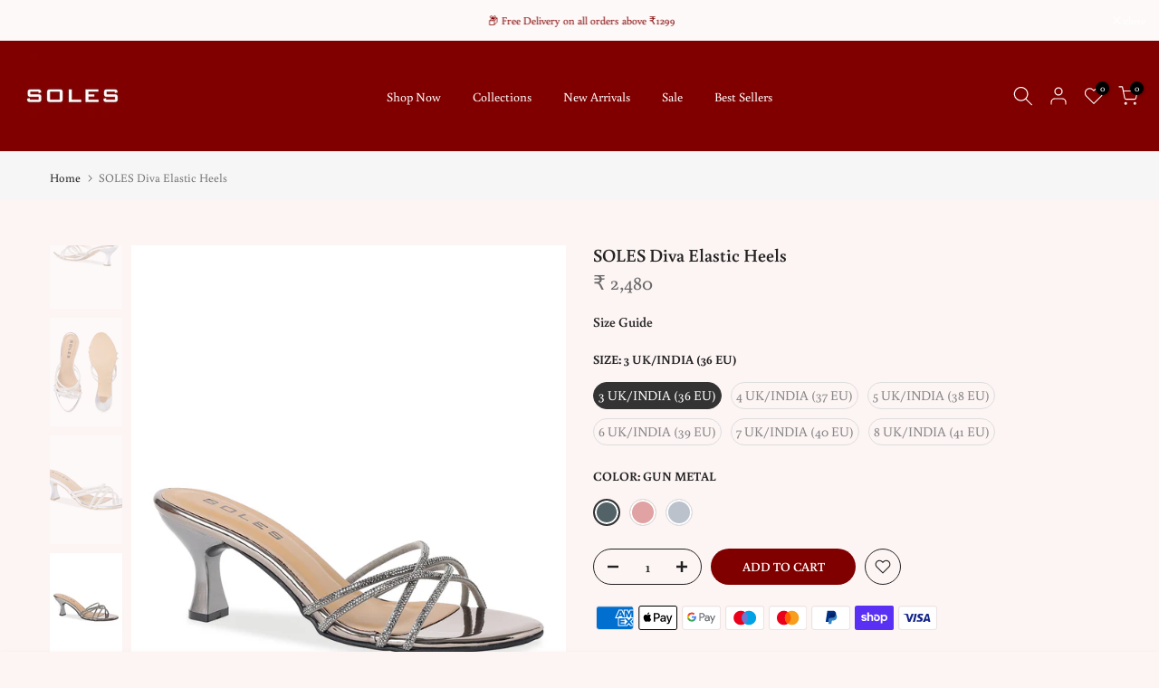

--- FILE ---
content_type: text/html; charset=utf-8
request_url: https://solesworld.com/products/soles-diva-elastic-heels
body_size: 49662
content:
<!doctype html><html class="t4sp-theme t4s-wrapper__full_width rtl_false swatch_color_style_2 pr_border_style_1 pr_img_effect_4 enable_eff_img1_true badge_shape_1 css_for_wis_app_true shadow_round_img_false t4s-header__inline is-remove-unavai-2 t4_compare_true t4s-cart-count-0 t4s-pr-ellipsis-false
 no-js" lang="en">
  <head>
<meta name="google-site-verification" content="4FKiCTs0jWg-fz295qgN0OykXPkrGp6jXsHurmVSaJ0" />
    <meta charset="utf-8">
    <meta http-equiv="X-UA-Compatible" content="IE=edge">
    <meta name="viewport" content="width=device-width, initial-scale=1, height=device-height, minimum-scale=1.0, maximum-scale=1.0">
    <meta name="theme-color" content="#fdf4f4">
    <link rel="canonical" href="https://solesworld.com/products/soles-diva-elastic-heels">
    <link rel="preconnect" href="https://cdn.shopify.com" crossorigin><link rel="shortcut icon" type="image/png" href="//solesworld.com/cdn/shop/files/SOLES.png?v=1714216232&width=32"><link rel="preconnect" href="https://fonts.shopifycdn.com" crossorigin><title>SOLES Diva Elastic Heels</title>
    <meta name="description" content="Featuring a delicate stonework upper adorned with sparkling details, this design combines style and comfort seamlessly. The cushioned insole ensures all-day ease, while the sturdy heels adds height without compromising stability.Material : SyntheticUpper : SolidHeel Height : 2.5&quot;Toe Shape : Round"><meta name="keywords" content="SOLES Diva Elastic Heels, SOLES, solesworld.com"/><meta name="author" content="SOLES">

<meta property="og:site_name" content="SOLES">
<meta property="og:url" content="https://solesworld.com/products/soles-diva-elastic-heels">
<meta property="og:title" content="SOLES Diva Elastic Heels">
<meta property="og:type" content="product">
<meta property="og:description" content="Featuring a delicate stonework upper adorned with sparkling details, this design combines style and comfort seamlessly. The cushioned insole ensures all-day ease, while the sturdy heels adds height without compromising stability.Material : SyntheticUpper : SolidHeel Height : 2.5&quot;Toe Shape : Round"><meta property="og:image" content="http://solesworld.com/cdn/shop/files/IMG_0201_f93f324e-4f3c-44ec-b4e9-5deb6e55cddf.jpg?v=1754916957">
  <meta property="og:image:secure_url" content="https://solesworld.com/cdn/shop/files/IMG_0201_f93f324e-4f3c-44ec-b4e9-5deb6e55cddf.jpg?v=1754916957">
  <meta property="og:image:width" content="1000">
  <meta property="og:image:height" content="1500"><meta property="og:price:amount" content="2,480">
  <meta property="og:price:currency" content="INR"><meta name="twitter:card" content="summary_large_image">
<meta name="twitter:title" content="SOLES Diva Elastic Heels">
<meta name="twitter:description" content="Featuring a delicate stonework upper adorned with sparkling details, this design combines style and comfort seamlessly. The cushioned insole ensures all-day ease, while the sturdy heels adds height without compromising stability.Material : SyntheticUpper : SolidHeel Height : 2.5&quot;Toe Shape : Round"><script src="//solesworld.com/cdn/shop/t/49/assets/lazysizes.min.js?v=19113999703148210021713985459" async="async"></script>
    <script src="//solesworld.com/cdn/shop/t/49/assets/global.min.js?v=4393933175034925681713985459" defer="defer"></script>
    <script>window.performance && window.performance.mark && window.performance.mark('shopify.content_for_header.start');</script><meta name="google-site-verification" content="W4BF6T8faObckHaNhtELYPyvDmjXMsVhmZ3SsrAmgJs">
<meta name="google-site-verification" content="xGa8ocm67F_QoIXXXtPfUos1-fvQ-81ZkRurTDVlFMw">
<meta id="shopify-digital-wallet" name="shopify-digital-wallet" content="/27258290251/digital_wallets/dialog">
<link rel="alternate" hreflang="x-default" href="https://solesworld.com/products/soles-diva-elastic-heels">
<link rel="alternate" hreflang="en-US" href="https://solesworld.com/en-us/products/soles-diva-elastic-heels">
<link rel="alternate" type="application/json+oembed" href="https://solesworld.com/products/soles-diva-elastic-heels.oembed">
<script async="async" src="/checkouts/internal/preloads.js?locale=en-IN"></script>
<script id="shopify-features" type="application/json">{"accessToken":"d67276c3c3c7da3308f917f6edb2705f","betas":["rich-media-storefront-analytics"],"domain":"solesworld.com","predictiveSearch":true,"shopId":27258290251,"locale":"en"}</script>
<script>var Shopify = Shopify || {};
Shopify.shop = "soles-more.myshopify.com";
Shopify.locale = "en";
Shopify.currency = {"active":"INR","rate":"1.0"};
Shopify.country = "IN";
Shopify.theme = {"name":"Soles-Harsh-theme-new","id":137104785598,"schema_name":"Kalles","schema_version":"4.3.2","theme_store_id":null,"role":"main"};
Shopify.theme.handle = "null";
Shopify.theme.style = {"id":null,"handle":null};
Shopify.cdnHost = "solesworld.com/cdn";
Shopify.routes = Shopify.routes || {};
Shopify.routes.root = "/";</script>
<script type="module">!function(o){(o.Shopify=o.Shopify||{}).modules=!0}(window);</script>
<script>!function(o){function n(){var o=[];function n(){o.push(Array.prototype.slice.apply(arguments))}return n.q=o,n}var t=o.Shopify=o.Shopify||{};t.loadFeatures=n(),t.autoloadFeatures=n()}(window);</script>
<script id="shop-js-analytics" type="application/json">{"pageType":"product"}</script>
<script defer="defer" async type="module" src="//solesworld.com/cdn/shopifycloud/shop-js/modules/v2/client.init-shop-cart-sync_DtuiiIyl.en.esm.js"></script>
<script defer="defer" async type="module" src="//solesworld.com/cdn/shopifycloud/shop-js/modules/v2/chunk.common_CUHEfi5Q.esm.js"></script>
<script type="module">
  await import("//solesworld.com/cdn/shopifycloud/shop-js/modules/v2/client.init-shop-cart-sync_DtuiiIyl.en.esm.js");
await import("//solesworld.com/cdn/shopifycloud/shop-js/modules/v2/chunk.common_CUHEfi5Q.esm.js");

  window.Shopify.SignInWithShop?.initShopCartSync?.({"fedCMEnabled":true,"windoidEnabled":true});

</script>
<script>(function() {
  var isLoaded = false;
  function asyncLoad() {
    if (isLoaded) return;
    isLoaded = true;
    var urls = ["https:\/\/formbuilder.hulkapps.com\/skeletopapp.js?shop=soles-more.myshopify.com","https:\/\/s3.ap-south-1.amazonaws.com\/media.intelliticks.com\/company\/NcuKwryGTchFbpfvs_c\/shopify\/qr-tracking.js?shop=soles-more.myshopify.com","https:\/\/s3.ap-south-1.amazonaws.com\/media.intelliticks.com\/company\/NcuKwryGTchFbpfvs_c\/shopify\/qr-snippet.js?shop=soles-more.myshopify.com","https:\/\/s3.ap-south-1.amazonaws.com\/media.intelliticks.com\/company\/NcuKwryGTchFbpfvs_c\/shopify\/qr-optin-popup_tfSGod2JepRJNkkL2_oi.js?shop=soles-more.myshopify.com","https:\/\/storage.nfcube.com\/instafeed-7bcee50269d261d2b2cd739cf8529358.js?shop=soles-more.myshopify.com","\/\/cdn.shopify.com\/proxy\/e94f35b76be2ff71c4c446fea7f845451e71044f95fe8e555d853eaad45436c4\/api.goaffpro.com\/loader.js?shop=soles-more.myshopify.com\u0026sp-cache-control=cHVibGljLCBtYXgtYWdlPTkwMA","https:\/\/sr-cdn.shiprocket.in\/sr-promise\/static\/uc.js?channel_id=4\u0026sr_company_id=420082\u0026shop=soles-more.myshopify.com"];
    for (var i = 0; i < urls.length; i++) {
      var s = document.createElement('script');
      s.type = 'text/javascript';
      s.async = true;
      s.src = urls[i];
      var x = document.getElementsByTagName('script')[0];
      x.parentNode.insertBefore(s, x);
    }
  };
  if(window.attachEvent) {
    window.attachEvent('onload', asyncLoad);
  } else {
    window.addEventListener('load', asyncLoad, false);
  }
})();</script>
<script id="__st">var __st={"a":27258290251,"offset":19800,"reqid":"8a6be6d5-521a-4e5f-bfdb-83acc6c78faf-1766350181","pageurl":"solesworld.com\/products\/soles-diva-elastic-heels","u":"e2ee9deaaef1","p":"product","rtyp":"product","rid":8122550059198};</script>
<script>window.ShopifyPaypalV4VisibilityTracking = true;</script>
<script id="captcha-bootstrap">!function(){'use strict';const t='contact',e='account',n='new_comment',o=[[t,t],['blogs',n],['comments',n],[t,'customer']],c=[[e,'customer_login'],[e,'guest_login'],[e,'recover_customer_password'],[e,'create_customer']],r=t=>t.map((([t,e])=>`form[action*='/${t}']:not([data-nocaptcha='true']) input[name='form_type'][value='${e}']`)).join(','),a=t=>()=>t?[...document.querySelectorAll(t)].map((t=>t.form)):[];function s(){const t=[...o],e=r(t);return a(e)}const i='password',u='form_key',d=['recaptcha-v3-token','g-recaptcha-response','h-captcha-response',i],f=()=>{try{return window.sessionStorage}catch{return}},m='__shopify_v',_=t=>t.elements[u];function p(t,e,n=!1){try{const o=window.sessionStorage,c=JSON.parse(o.getItem(e)),{data:r}=function(t){const{data:e,action:n}=t;return t[m]||n?{data:e,action:n}:{data:t,action:n}}(c);for(const[e,n]of Object.entries(r))t.elements[e]&&(t.elements[e].value=n);n&&o.removeItem(e)}catch(o){console.error('form repopulation failed',{error:o})}}const l='form_type',E='cptcha';function T(t){t.dataset[E]=!0}const w=window,h=w.document,L='Shopify',v='ce_forms',y='captcha';let A=!1;((t,e)=>{const n=(g='f06e6c50-85a8-45c8-87d0-21a2b65856fe',I='https://cdn.shopify.com/shopifycloud/storefront-forms-hcaptcha/ce_storefront_forms_captcha_hcaptcha.v1.5.2.iife.js',D={infoText:'Protected by hCaptcha',privacyText:'Privacy',termsText:'Terms'},(t,e,n)=>{const o=w[L][v],c=o.bindForm;if(c)return c(t,g,e,D).then(n);var r;o.q.push([[t,g,e,D],n]),r=I,A||(h.body.append(Object.assign(h.createElement('script'),{id:'captcha-provider',async:!0,src:r})),A=!0)});var g,I,D;w[L]=w[L]||{},w[L][v]=w[L][v]||{},w[L][v].q=[],w[L][y]=w[L][y]||{},w[L][y].protect=function(t,e){n(t,void 0,e),T(t)},Object.freeze(w[L][y]),function(t,e,n,w,h,L){const[v,y,A,g]=function(t,e,n){const i=e?o:[],u=t?c:[],d=[...i,...u],f=r(d),m=r(i),_=r(d.filter((([t,e])=>n.includes(e))));return[a(f),a(m),a(_),s()]}(w,h,L),I=t=>{const e=t.target;return e instanceof HTMLFormElement?e:e&&e.form},D=t=>v().includes(t);t.addEventListener('submit',(t=>{const e=I(t);if(!e)return;const n=D(e)&&!e.dataset.hcaptchaBound&&!e.dataset.recaptchaBound,o=_(e),c=g().includes(e)&&(!o||!o.value);(n||c)&&t.preventDefault(),c&&!n&&(function(t){try{if(!f())return;!function(t){const e=f();if(!e)return;const n=_(t);if(!n)return;const o=n.value;o&&e.removeItem(o)}(t);const e=Array.from(Array(32),(()=>Math.random().toString(36)[2])).join('');!function(t,e){_(t)||t.append(Object.assign(document.createElement('input'),{type:'hidden',name:u})),t.elements[u].value=e}(t,e),function(t,e){const n=f();if(!n)return;const o=[...t.querySelectorAll(`input[type='${i}']`)].map((({name:t})=>t)),c=[...d,...o],r={};for(const[a,s]of new FormData(t).entries())c.includes(a)||(r[a]=s);n.setItem(e,JSON.stringify({[m]:1,action:t.action,data:r}))}(t,e)}catch(e){console.error('failed to persist form',e)}}(e),e.submit())}));const S=(t,e)=>{t&&!t.dataset[E]&&(n(t,e.some((e=>e===t))),T(t))};for(const o of['focusin','change'])t.addEventListener(o,(t=>{const e=I(t);D(e)&&S(e,y())}));const B=e.get('form_key'),M=e.get(l),P=B&&M;t.addEventListener('DOMContentLoaded',(()=>{const t=y();if(P)for(const e of t)e.elements[l].value===M&&p(e,B);[...new Set([...A(),...v().filter((t=>'true'===t.dataset.shopifyCaptcha))])].forEach((e=>S(e,t)))}))}(h,new URLSearchParams(w.location.search),n,t,e,['guest_login'])})(!0,!0)}();</script>
<script integrity="sha256-4kQ18oKyAcykRKYeNunJcIwy7WH5gtpwJnB7kiuLZ1E=" data-source-attribution="shopify.loadfeatures" defer="defer" src="//solesworld.com/cdn/shopifycloud/storefront/assets/storefront/load_feature-a0a9edcb.js" crossorigin="anonymous"></script>
<script data-source-attribution="shopify.dynamic_checkout.dynamic.init">var Shopify=Shopify||{};Shopify.PaymentButton=Shopify.PaymentButton||{isStorefrontPortableWallets:!0,init:function(){window.Shopify.PaymentButton.init=function(){};var t=document.createElement("script");t.src="https://solesworld.com/cdn/shopifycloud/portable-wallets/latest/portable-wallets.en.js",t.type="module",document.head.appendChild(t)}};
</script>
<script data-source-attribution="shopify.dynamic_checkout.buyer_consent">
  function portableWalletsHideBuyerConsent(e){var t=document.getElementById("shopify-buyer-consent"),n=document.getElementById("shopify-subscription-policy-button");t&&n&&(t.classList.add("hidden"),t.setAttribute("aria-hidden","true"),n.removeEventListener("click",e))}function portableWalletsShowBuyerConsent(e){var t=document.getElementById("shopify-buyer-consent"),n=document.getElementById("shopify-subscription-policy-button");t&&n&&(t.classList.remove("hidden"),t.removeAttribute("aria-hidden"),n.addEventListener("click",e))}window.Shopify?.PaymentButton&&(window.Shopify.PaymentButton.hideBuyerConsent=portableWalletsHideBuyerConsent,window.Shopify.PaymentButton.showBuyerConsent=portableWalletsShowBuyerConsent);
</script>
<script data-source-attribution="shopify.dynamic_checkout.cart.bootstrap">document.addEventListener("DOMContentLoaded",(function(){function t(){return document.querySelector("shopify-accelerated-checkout-cart, shopify-accelerated-checkout")}if(t())Shopify.PaymentButton.init();else{new MutationObserver((function(e,n){t()&&(Shopify.PaymentButton.init(),n.disconnect())})).observe(document.body,{childList:!0,subtree:!0})}}));
</script>

<script>window.performance && window.performance.mark && window.performance.mark('shopify.content_for_header.end');</script>
<link rel="preload" as="font" href="//solesworld.com/cdn/fonts/buenard/buenard_n4.49f125e176a584c6619e5ec92cb6a1fc5dc90b19.woff2" type="font/woff2" crossorigin><link rel="preload" as="font" href="//solesworld.com/cdn/fonts/buenard/buenard_n4.49f125e176a584c6619e5ec92cb6a1fc5dc90b19.woff2" type="font/woff2" crossorigin><link rel="preload" as="font" href="//solesworld.com/cdn/fonts/buenard/buenard_n4.49f125e176a584c6619e5ec92cb6a1fc5dc90b19.woff2" type="font/woff2" crossorigin><link href="//solesworld.com/cdn/shop/t/49/assets/base.css?v=76992554195321706611713985458" rel="stylesheet" type="text/css" media="all" /><style data-shopify>@font-face {
  font-family: Buenard;
  font-weight: 400;
  font-style: normal;
  font-display: swap;
  src: url("//solesworld.com/cdn/fonts/buenard/buenard_n4.49f125e176a584c6619e5ec92cb6a1fc5dc90b19.woff2") format("woff2"),
       url("//solesworld.com/cdn/fonts/buenard/buenard_n4.f7f42fa88e869d12c3964facd092295b768988df.woff") format("woff");
}
@font-face {
  font-family: Buenard;
  font-weight: 500;
  font-style: normal;
  font-display: swap;
  src: url("//solesworld.com/cdn/fonts/buenard/buenard_n5.547d4b587d1267ee8d204acba685173a85e1b545.woff2") format("woff2"),
       url("//solesworld.com/cdn/fonts/buenard/buenard_n5.6a0e45df42db25e0b450285bb9d62acb055b2558.woff") format("woff");
}
@font-face {
  font-family: Buenard;
  font-weight: 600;
  font-style: normal;
  font-display: swap;
  src: url("//solesworld.com/cdn/fonts/buenard/buenard_n6.db3ac6205c2484248c438a5564453613bbe9073a.woff2") format("woff2"),
       url("//solesworld.com/cdn/fonts/buenard/buenard_n6.7cdbfedb1816bad3bab3badf1170c345fc781e51.woff") format("woff");
}
@font-face {
  font-family: Buenard;
  font-weight: 700;
  font-style: normal;
  font-display: swap;
  src: url("//solesworld.com/cdn/fonts/buenard/buenard_n7.a623a91a388cfc0a9ed877753ac924aab3b78dbe.woff2") format("woff2"),
       url("//solesworld.com/cdn/fonts/buenard/buenard_n7.b9defd728ef31c35309fbf7b256c9da4dd99bcae.woff") format("woff");
}
@font-face {
  font-family: Cormorant;
  font-weight: 300;
  font-style: normal;
  font-display: swap;
  src: url("//solesworld.com/cdn/fonts/cormorant/cormorant_n3.0b17a542c8aa1ebff75081c7c3a854475090bf40.woff2") format("woff2"),
       url("//solesworld.com/cdn/fonts/cormorant/cormorant_n3.c357ee519b5baa7a2389366dbc1017e7bfccb716.woff") format("woff");
}
@font-face {
  font-family: Cormorant;
  font-weight: 300;
  font-style: italic;
  font-display: swap;
  src: url("//solesworld.com/cdn/fonts/cormorant/cormorant_i3.daccd1544064a8f91b945b46407eb35b026a568b.woff2") format("woff2"),
       url("//solesworld.com/cdn/fonts/cormorant/cormorant_i3.8b483976a1a48ce4720cab824f30f7347747ed2c.woff") format("woff");
}
@font-face {
  font-family: Cormorant;
  font-weight: 400;
  font-style: normal;
  font-display: swap;
  src: url("//solesworld.com/cdn/fonts/cormorant/cormorant_n4.bd66e8e0031690b46374315bd1c15a17a8dcd450.woff2") format("woff2"),
       url("//solesworld.com/cdn/fonts/cormorant/cormorant_n4.e5604516683cb4cc166c001f2ff5f387255e3b45.woff") format("woff");
}
@font-face {
  font-family: Cormorant;
  font-weight: 400;
  font-style: italic;
  font-display: swap;
  src: url("//solesworld.com/cdn/fonts/cormorant/cormorant_i4.0b95f138bb9694e184a2ebaf079dd59cf448e2d3.woff2") format("woff2"),
       url("//solesworld.com/cdn/fonts/cormorant/cormorant_i4.75684eb0a368d69688996f5f8e72c62747e6c249.woff") format("woff");
}
@font-face {
  font-family: Cormorant;
  font-weight: 500;
  font-style: normal;
  font-display: swap;
  src: url("//solesworld.com/cdn/fonts/cormorant/cormorant_n5.897f6a30ce53863d490505c0132c13f3a2107ba7.woff2") format("woff2"),
       url("//solesworld.com/cdn/fonts/cormorant/cormorant_n5.2886c5c58d0eba0663ec9f724d5eb310c99287bf.woff") format("woff");
}
@font-face {
  font-family: Cormorant;
  font-weight: 500;
  font-style: italic;
  font-display: swap;
  src: url("//solesworld.com/cdn/fonts/cormorant/cormorant_i5.5f44803b5f0edb410d154f596e709a324a72bde3.woff2") format("woff2"),
       url("//solesworld.com/cdn/fonts/cormorant/cormorant_i5.a529d8c487f1e4d284473cc4a5502e52c8de247f.woff") format("woff");
}
@font-face {
  font-family: Cormorant;
  font-weight: 600;
  font-style: normal;
  font-display: swap;
  src: url("//solesworld.com/cdn/fonts/cormorant/cormorant_n6.3930e9d27a43e1a6bc5a2b0efe8fe595cfa3bda5.woff2") format("woff2"),
       url("//solesworld.com/cdn/fonts/cormorant/cormorant_n6.f8314ab02a47b4a38ed5c78b31e8d1963c1cbe87.woff") format("woff");
}
@font-face {
  font-family: Cormorant;
  font-weight: 600;
  font-style: italic;
  font-display: swap;
  src: url("//solesworld.com/cdn/fonts/cormorant/cormorant_i6.d9cec4523bc4837b1c96b94ecf1a29351fbd8199.woff2") format("woff2"),
       url("//solesworld.com/cdn/fonts/cormorant/cormorant_i6.d18564a4f17d4e508a5eefe333645fbb7817d176.woff") format("woff");
}
@font-face {
  font-family: Cormorant;
  font-weight: 700;
  font-style: normal;
  font-display: swap;
  src: url("//solesworld.com/cdn/fonts/cormorant/cormorant_n7.c51184f59f7d2caf4999bcef8df2fc4fc4444aec.woff2") format("woff2"),
       url("//solesworld.com/cdn/fonts/cormorant/cormorant_n7.c9ca63ec9e4d37ba28b9518c6b06672c0f43cd49.woff") format("woff");
}
@font-face {
  font-family: Cormorant;
  font-weight: 700;
  font-style: italic;
  font-display: swap;
  src: url("//solesworld.com/cdn/fonts/cormorant/cormorant_i7.fa6e55789218717259c80e332e32b03d0c0e36e1.woff2") format("woff2"),
       url("//solesworld.com/cdn/fonts/cormorant/cormorant_i7.b5766b6262212587af58cec3328f4ffbc7c29531.woff") format("woff");
}
@font-face {
  font-family: "Libre Baskerville";
  font-weight: 400;
  font-style: normal;
  font-display: swap;
  src: url("//solesworld.com/cdn/fonts/libre_baskerville/librebaskerville_n4.2ec9ee517e3ce28d5f1e6c6e75efd8a97e59c189.woff2") format("woff2"),
       url("//solesworld.com/cdn/fonts/libre_baskerville/librebaskerville_n4.323789551b85098885c8eccedfb1bd8f25f56007.woff") format("woff");
}
:root {
        
         /* CSS Variables */
        --wrapper-mw      : 1420px;
        --font-family-1   : Buenard, serif;;
        --font-family-2   : Cormorant, serif;;
        --font-family-3   : "Libre Baskerville", serif;;
        --font-body-family   : Buenard, serif;;
        --font-heading-family: Buenard, serif;;
       
        
        --t4s-success-color       : #428445;
        --t4s-success-color-rgb   : 66, 132, 69;
        --t4s-warning-color       : #e0b252;
        --t4s-warning-color-rgb   : 224, 178, 82;
        --t4s-error-color         : #EB001B;
        --t4s-error-color-rgb     : 235, 0, 27;
        --t4s-light-color         : #ffffff;
        --t4s-dark-color          : #222222;
        --t4s-highlight-color     : #ec0101;
        --t4s-tooltip-background  : #383838;
        --t4s-tooltip-color       : #f5f5f5;
        --primary-sw-color        : #333;
        --primary-sw-color-rgb    : 51, 51, 51;
        --border-sw-color         : #ddd;
        --secondary-sw-color      : #878787;
        --primary-price-color     : #ec0101;
        --secondary-price-color   : #878787;
        
        --t4s-body-background     : #fdf4f4;
        --text-color              : #000000;
        --text-color-rgb          : 0, 0, 0;
        --heading-color           : #222222;
        --accent-color            : #800000;
        --accent-color-rgb        : 128, 0, 0;
        --accent-color-darken     : #340000;
        --accent-color-hover      : var(--accent-color-darken);
        --secondary-color         : #222;
        --secondary-color-rgb     : 34, 34, 34;
        --link-color              : #800000;
        --link-color-hover        : #800000;
        --border-color            : #ddd;
        --border-color-rgb        : 221, 221, 221;
        --border-primary-color    : #333;
        --button-background       : #222;
        --button-color            : #fff2ef;
        --button-background-hover : #800000;
        --button-color-hover      : #fff;

        --sale-badge-background    : #ff4e00;
        --sale-badge-color         : #fff;
        --new-badge-background     : #109533;
        --new-badge-color          : #fff;
        --preorder-badge-background: #0774d7;
        --preorder-badge-color     : #fff;
        --soldout-badge-background : #999999;
        --soldout-badge-color      : #fff;
        --custom-badge-background  : #00A500;
        --custom-badge-color       : #fff;/* Shopify related variables */
        --payment-terms-background-color: ;
        
        --lz-background: #f5f5f5;
        --lz-img: url("//solesworld.com/cdn/shop/t/49/assets/t4s_loader.svg?v=34511488202537764691713985493");}

    html {
      font-size: 62.5%;
      height: 100%;
    }

    body {
      margin: 0;
      overflow-x: hidden;
      font-size:15px;
      letter-spacing: 0px;
      color: var(--text-color);
      font-family: var(--font-body-family);
      line-height: 1.7;
      font-weight: 400;
      -webkit-font-smoothing: auto;
      -moz-osx-font-smoothing: auto;
    }
    /*
    @media screen and (min-width: 750px) {
      body {
        font-size: 1.6rem;
      }
    }
    */

    h1, h2, h3, h4, h5, h6, .t4s_as_title {
      color: var(--heading-color);
      font-family: var(--font-heading-family);
      line-height: 1.4;
      font-weight: 600;
      letter-spacing: 0px;
    }
    h1 { font-size: 37px }
    h2 { font-size: 29px }
    h3 { font-size: 23px }
    h4 { font-size: 18px }
    h5 { font-size: 17px }
    h6 { font-size: 15.5px }
    a,.t4s_as_link {
      /* font-family: var(--font-link-family); */
      color: var(--link-color);
    }
    a:hover,.t4s_as_link:hover {
      color: var(--link-color-hover);
    }
    button,
    input,
    optgroup,
    select,
    textarea {
      border-color: var(--border-color);
    }
    .t4s_as_button,
    button,
    input[type="button"]:not(.t4s-btn),
    input[type="reset"],
    input[type="submit"]:not(.t4s-btn) {
      font-family: var(--font-button-family);
      color: var(--button-color);
      background-color: var(--button-background);
      border-color: var(--button-background);
    }
    .t4s_as_button:hover,
    button:hover,
    input[type="button"]:not(.t4s-btn):hover, 
    input[type="reset"]:hover,
    input[type="submit"]:not(.t4s-btn):hover  {
      color: var(--button-color-hover);
      background-color: var(--button-background-hover);
      border-color: var(--button-background-hover);
    }
    
    .t4s-cp,.t4s-color-accent { color : var(--accent-color) }.t4s-ct,.t4s-color-text { color : var(--text-color) }.t4s-ch,.t4ss-color-heading { color : var(--heading-color) }.t4s-csecondary { color : var(--secondary-color) }
    
    .t4s-fnt-fm-1 {
      font-family: var(--font-family-1) !important;
    }
    .t4s-fnt-fm-2 {
      font-family: var(--font-family-2) !important;
    }
    .t4s-fnt-fm-3 {
      font-family: var(--font-family-3) !important;
    }
    .t4s-cr {
        color: var(--t4s-highlight-color);
    }
    .t4s-price__sale { color: var(--primary-price-color); }.t4s-fix-overflow.t4s-row { max-width: 100vw;margin-left: auto;margin-right: auto;}.lazyloadt4s-opt {opacity: 1 !important;transition: opacity 0s, transform 1s !important;}.t4s-d-block {display: block;}.t4s-d-none {display: none;}@media (min-width: 768px) {.t4s-d-md-block {display: block;}.t4s-d-md-none {display: none; }}@media (min-width: 1025px) {.t4s-d-lg-block {display: block;}.t4s-d-lg-none {display: none; }}</style><script>
  const isBehaviorSmooth = 'scrollBehavior' in document.documentElement.style && getComputedStyle(document.documentElement).scrollBehavior === 'smooth';
  const t4sXMLHttpRequest = window.XMLHttpRequest, documentElementT4s = document.documentElement; documentElementT4s.className = documentElementT4s.className.replace('no-js', 'js');function loadImageT4s(_this) { _this.classList.add('lazyloadt4sed')};(function() { const matchMediaHoverT4s = (window.matchMedia('(-moz-touch-enabled: 1), (hover: none)')).matches; documentElementT4s.className += ((window.CSS && window.CSS.supports('(position: sticky) or (position: -webkit-sticky)')) ? ' t4sp-sticky' : ' t4sp-no-sticky'); documentElementT4s.className += matchMediaHoverT4s ? ' t4sp-no-hover' : ' t4sp-hover'; window.onpageshow = function() { if (performance.navigation.type === 2) {document.dispatchEvent(new CustomEvent('cart:refresh'))} }; if (!matchMediaHoverT4s && window.width > 1024) { document.addEventListener('mousemove', function(evt) { documentElementT4s.classList.replace('t4sp-no-hover','t4sp-hover'); document.dispatchEvent(new CustomEvent('theme:hover')); }, {once : true} ); } }());</script><link rel="stylesheet" href="//solesworld.com/cdn/shop/t/49/assets/ecomrise-colors.css?v=111603181540343972631713985458" media="print" onload="this.media='all'"><!-- SlideRule Script Start -->
        <script name="sliderule-tracking" data-ot-ignore>
(function(){
	slideruleData = {
    "version":"v0.0.1",
    "referralExclusion":"/(paypal|visa|MasterCard|clicksafe|arcot\.com|geschuetzteinkaufen|checkout\.shopify\.com|checkout\.rechargeapps\.com|portal\.afterpay\.com|payfort)/",
    "googleSignals":true,
    "anonymizeIp":true,
    "productClicks":true,
    "persistentUserId":true,
    "hideBranding":false,
    "ecommerce":{"currencyCode":"INR",
    "impressions":[]},
    "pageType":"product",
	"destinations":{"google_analytics_4":{"measurementIds":["G-MJ66MHPKN3","G-MJ66MHPKN3","G-MJ66MHPKN3"]}},
    "cookieUpdate":true
	}

	
		slideruleData.themeMode = "live"
	

	


	
	})();
</script>
<script async type="text/javascript" src=https://files.slideruletools.com/eluredils-g.js></script>
        <!-- SlideRule Script End -->

        <!-- BEGIN app block: shopify://apps/blockify-fraud-filter/blocks/app_embed/2e3e0ba5-0e70-447a-9ec5-3bf76b5ef12e --> 
 
 
    <script>
        window.blockifyShopIdentifier = "soles-more.myshopify.com";
        window.ipBlockerMetafields = "{\"showOverlayByPass\":false,\"disableSpyExtensions\":false,\"blockUnknownBots\":false,\"activeApp\":true,\"blockByMetafield\":true,\"visitorAnalytic\":true,\"showWatermark\":true,\"token\":\"eyJhbGciOiJIUzI1NiIsInR5cCI6IkpXVCJ9.eyJzaG9wIjoic29sZXMtbW9yZS5teXNob3BpZnkuY29tIiwiaWF0IjoxNzYxMjk0MzQ2fQ.13SccXJiGEEXWztHVmoiBifwMku3e4fC6d0pp2fnmQw\"}";
        window.blockifyRules = "{\"whitelist\":[],\"blacklist\":[{\"id\":1414488,\"type\":\"1\",\"country\":\"VN\",\"criteria\":\"3\",\"priority\":\"1\"},{\"id\":1442069,\"type\":\"1\",\"country\":\"CN\",\"criteria\":\"3\",\"priority\":\"1\"}]}";
        window.ipblockerBlockTemplate = "{\"customCss\":\"#blockify---container{--bg-blockify: #fff;position:relative}#blockify---container::after{content:'';position:absolute;inset:0;background-repeat:no-repeat !important;background-size:cover !important;background:var(--bg-blockify);z-index:0}#blockify---container #blockify---container__inner{display:flex;flex-direction:column;align-items:center;position:relative;z-index:1}#blockify---container #blockify---container__inner #blockify-block-content{display:flex;flex-direction:column;align-items:center;text-align:center}#blockify---container #blockify---container__inner #blockify-block-content #blockify-block-superTitle{display:none !important}#blockify---container #blockify---container__inner #blockify-block-content #blockify-block-title{font-size:313%;font-weight:bold;margin-top:1em}@media only screen and (min-width: 768px) and (max-width: 1199px){#blockify---container #blockify---container__inner #blockify-block-content #blockify-block-title{font-size:188%}}@media only screen and (max-width: 767px){#blockify---container #blockify---container__inner #blockify-block-content #blockify-block-title{font-size:107%}}#blockify---container #blockify---container__inner #blockify-block-content #blockify-block-description{font-size:125%;margin:1.5em;line-height:1.5}@media only screen and (min-width: 768px) and (max-width: 1199px){#blockify---container #blockify---container__inner #blockify-block-content #blockify-block-description{font-size:88%}}@media only screen and (max-width: 767px){#blockify---container #blockify---container__inner #blockify-block-content #blockify-block-description{font-size:107%}}#blockify---container #blockify---container__inner #blockify-block-content #blockify-block-description #blockify-block-text-blink{display:none !important}#blockify---container #blockify---container__inner #blockify-logo-block-image{position:relative;width:400px;height:auto;max-height:300px}@media only screen and (max-width: 767px){#blockify---container #blockify---container__inner #blockify-logo-block-image{width:200px}}#blockify---container #blockify---container__inner #blockify-logo-block-image::before{content:'';display:block;padding-bottom:56.2%}#blockify---container #blockify---container__inner #blockify-logo-block-image img{position:absolute;top:0;left:0;width:100%;height:100%;object-fit:contain}\\n\",\"logoImage\":{\"active\":true,\"value\":\"https:\/\/fraud.blockifyapp.com\/s\/api\/public\/assets\/default-thumbnail.png\",\"altText\":\"Red octagonal stop sign with a black hand symbol in the center, indicating a warning or prohibition\"},\"superTitle\":{\"active\":false,\"text\":\"403\",\"color\":\"#899df1\"},\"title\":{\"active\":true,\"text\":\"Access Denied\",\"color\":\"#000\"},\"description\":{\"active\":true,\"text\":\"The site owner may have set restrictions that prevent you from accessing the site. Please contact the site owner for access.\",\"color\":\"#000\"},\"background\":{\"active\":true,\"value\":\"#fff\",\"type\":\"1\",\"colorFrom\":null,\"colorTo\":null}}";

        
            window.blockifyProductCollections = [151579918411,303961997502,303092465854,151580180555,322954199230,303092498622,303092367550,303091712190,323727786174];
        
    </script>
<link href="https://cdn.shopify.com/extensions/019b2a06-d553-7faa-bfa5-0bf03b1a755c/blockify-shopify-278/assets/blockify-embed.min.js" as="script" type="text/javascript" rel="preload"><link href="https://cdn.shopify.com/extensions/019b2a06-d553-7faa-bfa5-0bf03b1a755c/blockify-shopify-278/assets/prevent-bypass-script.min.js" as="script" type="text/javascript" rel="preload">
<script type="text/javascript">
    window.blockifyBaseUrl = 'https://fraud.blockifyapp.com/s/api';
    window.blockifyPublicUrl = 'https://fraud.blockifyapp.com/s/api/public';
    window.bucketUrl = 'https://storage.synctrack.io/megamind-fraud';
</script>
<script type="text/javascript">
  window.blockifyChecking = true;
</script>
<script id="blockifyScriptByPass" type="text/javascript" src=https://cdn.shopify.com/extensions/019b2a06-d553-7faa-bfa5-0bf03b1a755c/blockify-shopify-278/assets/prevent-bypass-script.min.js async></script>
<script id="blockifyScriptTag" type="text/javascript" src=https://cdn.shopify.com/extensions/019b2a06-d553-7faa-bfa5-0bf03b1a755c/blockify-shopify-278/assets/blockify-embed.min.js async></script>


<!-- END app block --><!-- BEGIN app block: shopify://apps/judge-me-reviews/blocks/judgeme_core/61ccd3b1-a9f2-4160-9fe9-4fec8413e5d8 --><!-- Start of Judge.me Core -->




<link rel="dns-prefetch" href="https://cdnwidget.judge.me">
<link rel="dns-prefetch" href="https://cdn.judge.me">
<link rel="dns-prefetch" href="https://cdn1.judge.me">
<link rel="dns-prefetch" href="https://api.judge.me">

<script data-cfasync='false' class='jdgm-settings-script'>window.jdgmSettings={"pagination":5,"disable_web_reviews":false,"badge_no_review_text":"No reviews","badge_n_reviews_text":"{{ n }} review/reviews","badge_star_color":"#339999","hide_badge_preview_if_no_reviews":true,"badge_hide_text":false,"enforce_center_preview_badge":false,"widget_title":"Customer Reviews","widget_open_form_text":"Write a review","widget_close_form_text":"Cancel review","widget_refresh_page_text":"Refresh page","widget_summary_text":"Based on {{ number_of_reviews }} review/reviews","widget_no_review_text":"Be the first to write a review","widget_name_field_text":"Name","widget_verified_name_field_text":"Verified Name (public)","widget_name_placeholder_text":"Enter your name (public)","widget_required_field_error_text":"This field is required.","widget_email_field_text":"Email","widget_verified_email_field_text":"Verified Email (private, can not be edited)","widget_email_placeholder_text":"Enter your email (private)","widget_email_field_error_text":"Please enter a valid email address.","widget_rating_field_text":"Rating","widget_review_title_field_text":"Review Title","widget_review_title_placeholder_text":"Give your review a title","widget_review_body_field_text":"Review","widget_review_body_placeholder_text":"Write your comments here","widget_pictures_field_text":"Picture/Video (optional)","widget_submit_review_text":"Submit Review","widget_submit_verified_review_text":"Submit Verified Review","widget_submit_success_msg_with_auto_publish":"Thank you! Please refresh the page in a few moments to see your review. You can remove or edit your review by logging into \u003ca href='https://judge.me/login' target='_blank' rel='nofollow noopener'\u003eJudge.me\u003c/a\u003e","widget_submit_success_msg_no_auto_publish":"Thank you! Your review will be published as soon as it is approved by the shop admin. You can remove or edit your review by logging into \u003ca href='https://judge.me/login' target='_blank' rel='nofollow noopener'\u003eJudge.me\u003c/a\u003e","widget_show_default_reviews_out_of_total_text":"Showing {{ n_reviews_shown }} out of {{ n_reviews }} reviews.","widget_show_all_link_text":"Show all","widget_show_less_link_text":"Show less","widget_author_said_text":"{{ reviewer_name }} said:","widget_days_text":"{{ n }} days ago","widget_weeks_text":"{{ n }} week/weeks ago","widget_months_text":"{{ n }} month/months ago","widget_years_text":"{{ n }} year/years ago","widget_yesterday_text":"Yesterday","widget_today_text":"Today","widget_replied_text":"\u003e\u003e {{ shop_name }} replied:","widget_read_more_text":"Read more","widget_rating_filter_see_all_text":"See all reviews","widget_sorting_most_recent_text":"Most Recent","widget_sorting_highest_rating_text":"Highest Rating","widget_sorting_lowest_rating_text":"Lowest Rating","widget_sorting_with_pictures_text":"Only Pictures","widget_sorting_most_helpful_text":"Most Helpful","widget_open_question_form_text":"Ask a question","widget_reviews_subtab_text":"Reviews","widget_questions_subtab_text":"Questions","widget_question_label_text":"Question","widget_answer_label_text":"Answer","widget_question_placeholder_text":"Write your question here","widget_submit_question_text":"Submit Question","widget_question_submit_success_text":"Thank you for your question! We will notify you once it gets answered.","widget_star_color":"#339999","verified_badge_text":"Verified","verified_badge_placement":"left-of-reviewer-name","widget_hide_border":false,"widget_social_share":false,"all_reviews_include_out_of_store_products":true,"all_reviews_out_of_store_text":"(out of store)","all_reviews_product_name_prefix_text":"about","enable_review_pictures":true,"widget_product_reviews_subtab_text":"Product Reviews","widget_shop_reviews_subtab_text":"Shop Reviews","widget_write_a_store_review_text":"Write a Store Review","widget_other_languages_heading":"Reviews in Other Languages","widget_sorting_pictures_first_text":"Pictures First","floating_tab_button_name":"★ Reviews","floating_tab_title":"Let customers speak for us","floating_tab_url":"","floating_tab_url_enabled":false,"all_reviews_text_badge_text":"Customers rate us {{ shop.metafields.judgeme.all_reviews_rating | round: 1 }}/5 based on {{ shop.metafields.judgeme.all_reviews_count }} reviews.","all_reviews_text_badge_text_branded_style":"{{ shop.metafields.judgeme.all_reviews_rating | round: 1 }} out of 5 stars based on {{ shop.metafields.judgeme.all_reviews_count }} reviews","all_reviews_text_badge_url":"","featured_carousel_title":"Let customers speak for us","featured_carousel_count_text":"from {{ n }} reviews","featured_carousel_url":"","verified_count_badge_url":"","widget_star_use_custom_color":true,"picture_reminder_submit_button":"Upload Pictures","widget_sorting_videos_first_text":"Videos First","widget_review_pending_text":"Pending","remove_microdata_snippet":true,"preview_badge_no_question_text":"No questions","preview_badge_n_question_text":"{{ number_of_questions }} question/questions","widget_search_bar_placeholder":"Search reviews","widget_sorting_verified_only_text":"Verified only","featured_carousel_verified_badge_enable":true,"featured_carousel_more_reviews_button_text":"Read more reviews","featured_carousel_view_product_button_text":"View product","all_reviews_page_load_more_text":"Load More Reviews","widget_advanced_speed_features":5,"widget_public_name_text":"displayed publicly like","default_reviewer_name_has_non_latin":true,"widget_reviewer_anonymous":"Anonymous","medals_widget_title":"Judge.me Review Medals","widget_invalid_yt_video_url_error_text":"Not a YouTube video URL","widget_max_length_field_error_text":"Please enter no more than {0} characters.","widget_verified_by_shop_text":"Verified by Shop","widget_show_photo_gallery":true,"widget_load_with_code_splitting":true,"widget_ugc_title":"Made by us, Shared by you","widget_ugc_subtitle":"Tag us to see your picture featured in our page","widget_ugc_primary_button_text":"Buy Now","widget_ugc_secondary_button_text":"Load More","widget_ugc_reviews_button_text":"View Reviews","widget_enable_secondary_color":true,"widget_secondary_color":"#0a0a0a","widget_summary_average_rating_text":"{{ average_rating }} out of 5","widget_media_grid_title":"Customer photos \u0026 videos","widget_media_grid_see_more_text":"See more","widget_verified_by_judgeme_text":"Verified by Judge.me","widget_verified_by_judgeme_text_in_store_medals":"Verified by Judge.me","widget_media_field_exceed_quantity_message":"Sorry, we can only accept {{ max_media }} for one review.","widget_media_field_exceed_limit_message":"{{ file_name }} is too large, please select a {{ media_type }} less than {{ size_limit }}MB.","widget_review_submitted_text":"Review Submitted!","widget_question_submitted_text":"Question Submitted!","widget_close_form_text_question":"Cancel","widget_write_your_answer_here_text":"Write your answer here","widget_enabled_branded_link":true,"widget_show_collected_by_judgeme":true,"widget_collected_by_judgeme_text":"collected by Judge.me","widget_load_more_text":"Load More","widget_full_review_text":"Full Review","widget_read_more_reviews_text":"Read More Reviews","widget_read_questions_text":"Read Questions","widget_questions_and_answers_text":"Questions \u0026 Answers","widget_verified_by_text":"Verified by","widget_verified_text":"Verified","widget_number_of_reviews_text":"{{ number_of_reviews }} reviews","widget_back_button_text":"Back","widget_next_button_text":"Next","widget_custom_forms_filter_button":"Filters","custom_forms_style":"vertical","how_reviews_are_collected":"How reviews are collected?","widget_gdpr_statement":"How we use your data: We’ll only contact you about the review you left, and only if necessary. By submitting your review, you agree to Judge.me’s \u003ca href='https://judge.me/terms' target='_blank' rel='nofollow noopener'\u003eterms\u003c/a\u003e, \u003ca href='https://judge.me/privacy' target='_blank' rel='nofollow noopener'\u003eprivacy\u003c/a\u003e and \u003ca href='https://judge.me/content-policy' target='_blank' rel='nofollow noopener'\u003econtent\u003c/a\u003e policies.","review_snippet_widget_round_border_style":true,"review_snippet_widget_card_color":"#FFFFFF","review_snippet_widget_slider_arrows_background_color":"#FFFFFF","review_snippet_widget_slider_arrows_color":"#000000","review_snippet_widget_star_color":"#339999","all_reviews_product_variant_label_text":"Variant: ","widget_show_verified_branding":false,"preview_badge_collection_page_install_preference":true,"preview_badge_product_page_install_preference":true,"review_widget_best_location":true,"platform":"shopify","branding_url":"https://app.judge.me/reviews","branding_text":"Powered by Judge.me","locale":"en","reply_name":"SOLES","widget_version":"3.0","footer":true,"autopublish":true,"review_dates":true,"enable_custom_form":false,"enable_multi_locales_translations":false,"can_be_branded":false,"reply_name_text":"SOLES"};</script> <style class='jdgm-settings-style'>.jdgm-xx{left:0}:root{--jdgm-primary-color: #399;--jdgm-secondary-color: #0a0a0a;--jdgm-star-color: #399;--jdgm-write-review-text-color: white;--jdgm-write-review-bg-color: #339999;--jdgm-paginate-color: #399;--jdgm-border-radius: 0;--jdgm-reviewer-name-color: #339999}.jdgm-histogram__bar-content{background-color:#399}.jdgm-rev[data-verified-buyer=true] .jdgm-rev__icon.jdgm-rev__icon:after,.jdgm-rev__buyer-badge.jdgm-rev__buyer-badge{color:white;background-color:#399}.jdgm-review-widget--small .jdgm-gallery.jdgm-gallery .jdgm-gallery__thumbnail-link:nth-child(8) .jdgm-gallery__thumbnail-wrapper.jdgm-gallery__thumbnail-wrapper:before{content:"See more"}@media only screen and (min-width: 768px){.jdgm-gallery.jdgm-gallery .jdgm-gallery__thumbnail-link:nth-child(8) .jdgm-gallery__thumbnail-wrapper.jdgm-gallery__thumbnail-wrapper:before{content:"See more"}}.jdgm-preview-badge .jdgm-star.jdgm-star{color:#339999}.jdgm-prev-badge[data-average-rating='0.00']{display:none !important}.jdgm-author-all-initials{display:none !important}.jdgm-author-last-initial{display:none !important}.jdgm-rev-widg__title{visibility:hidden}.jdgm-rev-widg__summary-text{visibility:hidden}.jdgm-prev-badge__text{visibility:hidden}.jdgm-rev__prod-link-prefix:before{content:'about'}.jdgm-rev__variant-label:before{content:'Variant: '}.jdgm-rev__out-of-store-text:before{content:'(out of store)'}@media only screen and (min-width: 768px){.jdgm-rev__pics .jdgm-rev_all-rev-page-picture-separator,.jdgm-rev__pics .jdgm-rev__product-picture{display:none}}@media only screen and (max-width: 768px){.jdgm-rev__pics .jdgm-rev_all-rev-page-picture-separator,.jdgm-rev__pics .jdgm-rev__product-picture{display:none}}.jdgm-preview-badge[data-template="index"]{display:none !important}.jdgm-verified-count-badget[data-from-snippet="true"]{display:none !important}.jdgm-carousel-wrapper[data-from-snippet="true"]{display:none !important}.jdgm-all-reviews-text[data-from-snippet="true"]{display:none !important}.jdgm-medals-section[data-from-snippet="true"]{display:none !important}.jdgm-ugc-media-wrapper[data-from-snippet="true"]{display:none !important}.jdgm-review-snippet-widget .jdgm-rev-snippet-widget__cards-container .jdgm-rev-snippet-card{border-radius:8px;background:#fff}.jdgm-review-snippet-widget .jdgm-rev-snippet-widget__cards-container .jdgm-rev-snippet-card__rev-rating .jdgm-star{color:#399}.jdgm-review-snippet-widget .jdgm-rev-snippet-widget__prev-btn,.jdgm-review-snippet-widget .jdgm-rev-snippet-widget__next-btn{border-radius:50%;background:#fff}.jdgm-review-snippet-widget .jdgm-rev-snippet-widget__prev-btn>svg,.jdgm-review-snippet-widget .jdgm-rev-snippet-widget__next-btn>svg{fill:#000}.jdgm-full-rev-modal.rev-snippet-widget .jm-mfp-container .jm-mfp-content,.jdgm-full-rev-modal.rev-snippet-widget .jm-mfp-container .jdgm-full-rev__icon,.jdgm-full-rev-modal.rev-snippet-widget .jm-mfp-container .jdgm-full-rev__pic-img,.jdgm-full-rev-modal.rev-snippet-widget .jm-mfp-container .jdgm-full-rev__reply{border-radius:8px}.jdgm-full-rev-modal.rev-snippet-widget .jm-mfp-container .jdgm-full-rev[data-verified-buyer="true"] .jdgm-full-rev__icon::after{border-radius:8px}.jdgm-full-rev-modal.rev-snippet-widget .jm-mfp-container .jdgm-full-rev .jdgm-rev__buyer-badge{border-radius:calc( 8px / 2 )}.jdgm-full-rev-modal.rev-snippet-widget .jm-mfp-container .jdgm-full-rev .jdgm-full-rev__replier::before{content:'SOLES'}.jdgm-full-rev-modal.rev-snippet-widget .jm-mfp-container .jdgm-full-rev .jdgm-full-rev__product-button{border-radius:calc( 8px * 6 )}
</style> <style class='jdgm-settings-style'></style>

  
  
  
  <style class='jdgm-miracle-styles'>
  @-webkit-keyframes jdgm-spin{0%{-webkit-transform:rotate(0deg);-ms-transform:rotate(0deg);transform:rotate(0deg)}100%{-webkit-transform:rotate(359deg);-ms-transform:rotate(359deg);transform:rotate(359deg)}}@keyframes jdgm-spin{0%{-webkit-transform:rotate(0deg);-ms-transform:rotate(0deg);transform:rotate(0deg)}100%{-webkit-transform:rotate(359deg);-ms-transform:rotate(359deg);transform:rotate(359deg)}}@font-face{font-family:'JudgemeStar';src:url("[data-uri]") format("woff");font-weight:normal;font-style:normal}.jdgm-star{font-family:'JudgemeStar';display:inline !important;text-decoration:none !important;padding:0 4px 0 0 !important;margin:0 !important;font-weight:bold;opacity:1;-webkit-font-smoothing:antialiased;-moz-osx-font-smoothing:grayscale}.jdgm-star:hover{opacity:1}.jdgm-star:last-of-type{padding:0 !important}.jdgm-star.jdgm--on:before{content:"\e000"}.jdgm-star.jdgm--off:before{content:"\e001"}.jdgm-star.jdgm--half:before{content:"\e002"}.jdgm-widget *{margin:0;line-height:1.4;-webkit-box-sizing:border-box;-moz-box-sizing:border-box;box-sizing:border-box;-webkit-overflow-scrolling:touch}.jdgm-hidden{display:none !important;visibility:hidden !important}.jdgm-temp-hidden{display:none}.jdgm-spinner{width:40px;height:40px;margin:auto;border-radius:50%;border-top:2px solid #eee;border-right:2px solid #eee;border-bottom:2px solid #eee;border-left:2px solid #ccc;-webkit-animation:jdgm-spin 0.8s infinite linear;animation:jdgm-spin 0.8s infinite linear}.jdgm-spinner:empty{display:block}.jdgm-prev-badge{display:block !important}

</style>


  
  
   


<script data-cfasync='false' class='jdgm-script'>
!function(e){window.jdgm=window.jdgm||{},jdgm.CDN_HOST="https://cdnwidget.judge.me/",jdgm.API_HOST="https://api.judge.me/",jdgm.CDN_BASE_URL="https://cdn.shopify.com/extensions/019b3697-792e-7226-8331-acb4ce7d04ed/judgeme-extensions-272/assets/",
jdgm.docReady=function(d){(e.attachEvent?"complete"===e.readyState:"loading"!==e.readyState)?
setTimeout(d,0):e.addEventListener("DOMContentLoaded",d)},jdgm.loadCSS=function(d,t,o,a){
!o&&jdgm.loadCSS.requestedUrls.indexOf(d)>=0||(jdgm.loadCSS.requestedUrls.push(d),
(a=e.createElement("link")).rel="stylesheet",a.class="jdgm-stylesheet",a.media="nope!",
a.href=d,a.onload=function(){this.media="all",t&&setTimeout(t)},e.body.appendChild(a))},
jdgm.loadCSS.requestedUrls=[],jdgm.loadJS=function(e,d){var t=new XMLHttpRequest;
t.onreadystatechange=function(){4===t.readyState&&(Function(t.response)(),d&&d(t.response))},
t.open("GET",e),t.send()},jdgm.docReady((function(){(window.jdgmLoadCSS||e.querySelectorAll(
".jdgm-widget, .jdgm-all-reviews-page").length>0)&&(jdgmSettings.widget_load_with_code_splitting?
parseFloat(jdgmSettings.widget_version)>=3?jdgm.loadCSS(jdgm.CDN_HOST+"widget_v3/base.css"):
jdgm.loadCSS(jdgm.CDN_HOST+"widget/base.css"):jdgm.loadCSS(jdgm.CDN_HOST+"shopify_v2.css"),
jdgm.loadJS(jdgm.CDN_HOST+"loa"+"der.js"))}))}(document);
</script>
<noscript><link rel="stylesheet" type="text/css" media="all" href="https://cdnwidget.judge.me/shopify_v2.css"></noscript>

<!-- BEGIN app snippet: theme_fix_tags --><script>
  (function() {
    var jdgmThemeFixes = null;
    if (!jdgmThemeFixes) return;
    var thisThemeFix = jdgmThemeFixes[Shopify.theme.id];
    if (!thisThemeFix) return;

    if (thisThemeFix.html) {
      document.addEventListener("DOMContentLoaded", function() {
        var htmlDiv = document.createElement('div');
        htmlDiv.classList.add('jdgm-theme-fix-html');
        htmlDiv.innerHTML = thisThemeFix.html;
        document.body.append(htmlDiv);
      });
    };

    if (thisThemeFix.css) {
      var styleTag = document.createElement('style');
      styleTag.classList.add('jdgm-theme-fix-style');
      styleTag.innerHTML = thisThemeFix.css;
      document.head.append(styleTag);
    };

    if (thisThemeFix.js) {
      var scriptTag = document.createElement('script');
      scriptTag.classList.add('jdgm-theme-fix-script');
      scriptTag.innerHTML = thisThemeFix.js;
      document.head.append(scriptTag);
    };
  })();
</script>
<!-- END app snippet -->
<!-- End of Judge.me Core -->



<!-- END app block --><script src="https://cdn.shopify.com/extensions/019b0ca3-aa13-7aa2-a0b4-6cb667a1f6f7/essential-countdown-timer-55/assets/countdown_timer_essential_apps.min.js" type="text/javascript" defer="defer"></script>
<script src="https://cdn.shopify.com/extensions/019b3697-792e-7226-8331-acb4ce7d04ed/judgeme-extensions-272/assets/loader.js" type="text/javascript" defer="defer"></script>
<link href="https://monorail-edge.shopifysvc.com" rel="dns-prefetch">
<script>(function(){if ("sendBeacon" in navigator && "performance" in window) {try {var session_token_from_headers = performance.getEntriesByType('navigation')[0].serverTiming.find(x => x.name == '_s').description;} catch {var session_token_from_headers = undefined;}var session_cookie_matches = document.cookie.match(/_shopify_s=([^;]*)/);var session_token_from_cookie = session_cookie_matches && session_cookie_matches.length === 2 ? session_cookie_matches[1] : "";var session_token = session_token_from_headers || session_token_from_cookie || "";function handle_abandonment_event(e) {var entries = performance.getEntries().filter(function(entry) {return /monorail-edge.shopifysvc.com/.test(entry.name);});if (!window.abandonment_tracked && entries.length === 0) {window.abandonment_tracked = true;var currentMs = Date.now();var navigation_start = performance.timing.navigationStart;var payload = {shop_id: 27258290251,url: window.location.href,navigation_start,duration: currentMs - navigation_start,session_token,page_type: "product"};window.navigator.sendBeacon("https://monorail-edge.shopifysvc.com/v1/produce", JSON.stringify({schema_id: "online_store_buyer_site_abandonment/1.1",payload: payload,metadata: {event_created_at_ms: currentMs,event_sent_at_ms: currentMs}}));}}window.addEventListener('pagehide', handle_abandonment_event);}}());</script>
<script id="web-pixels-manager-setup">(function e(e,d,r,n,o){if(void 0===o&&(o={}),!Boolean(null===(a=null===(i=window.Shopify)||void 0===i?void 0:i.analytics)||void 0===a?void 0:a.replayQueue)){var i,a;window.Shopify=window.Shopify||{};var t=window.Shopify;t.analytics=t.analytics||{};var s=t.analytics;s.replayQueue=[],s.publish=function(e,d,r){return s.replayQueue.push([e,d,r]),!0};try{self.performance.mark("wpm:start")}catch(e){}var l=function(){var e={modern:/Edge?\/(1{2}[4-9]|1[2-9]\d|[2-9]\d{2}|\d{4,})\.\d+(\.\d+|)|Firefox\/(1{2}[4-9]|1[2-9]\d|[2-9]\d{2}|\d{4,})\.\d+(\.\d+|)|Chrom(ium|e)\/(9{2}|\d{3,})\.\d+(\.\d+|)|(Maci|X1{2}).+ Version\/(15\.\d+|(1[6-9]|[2-9]\d|\d{3,})\.\d+)([,.]\d+|)( \(\w+\)|)( Mobile\/\w+|) Safari\/|Chrome.+OPR\/(9{2}|\d{3,})\.\d+\.\d+|(CPU[ +]OS|iPhone[ +]OS|CPU[ +]iPhone|CPU IPhone OS|CPU iPad OS)[ +]+(15[._]\d+|(1[6-9]|[2-9]\d|\d{3,})[._]\d+)([._]\d+|)|Android:?[ /-](13[3-9]|1[4-9]\d|[2-9]\d{2}|\d{4,})(\.\d+|)(\.\d+|)|Android.+Firefox\/(13[5-9]|1[4-9]\d|[2-9]\d{2}|\d{4,})\.\d+(\.\d+|)|Android.+Chrom(ium|e)\/(13[3-9]|1[4-9]\d|[2-9]\d{2}|\d{4,})\.\d+(\.\d+|)|SamsungBrowser\/([2-9]\d|\d{3,})\.\d+/,legacy:/Edge?\/(1[6-9]|[2-9]\d|\d{3,})\.\d+(\.\d+|)|Firefox\/(5[4-9]|[6-9]\d|\d{3,})\.\d+(\.\d+|)|Chrom(ium|e)\/(5[1-9]|[6-9]\d|\d{3,})\.\d+(\.\d+|)([\d.]+$|.*Safari\/(?![\d.]+ Edge\/[\d.]+$))|(Maci|X1{2}).+ Version\/(10\.\d+|(1[1-9]|[2-9]\d|\d{3,})\.\d+)([,.]\d+|)( \(\w+\)|)( Mobile\/\w+|) Safari\/|Chrome.+OPR\/(3[89]|[4-9]\d|\d{3,})\.\d+\.\d+|(CPU[ +]OS|iPhone[ +]OS|CPU[ +]iPhone|CPU IPhone OS|CPU iPad OS)[ +]+(10[._]\d+|(1[1-9]|[2-9]\d|\d{3,})[._]\d+)([._]\d+|)|Android:?[ /-](13[3-9]|1[4-9]\d|[2-9]\d{2}|\d{4,})(\.\d+|)(\.\d+|)|Mobile Safari.+OPR\/([89]\d|\d{3,})\.\d+\.\d+|Android.+Firefox\/(13[5-9]|1[4-9]\d|[2-9]\d{2}|\d{4,})\.\d+(\.\d+|)|Android.+Chrom(ium|e)\/(13[3-9]|1[4-9]\d|[2-9]\d{2}|\d{4,})\.\d+(\.\d+|)|Android.+(UC? ?Browser|UCWEB|U3)[ /]?(15\.([5-9]|\d{2,})|(1[6-9]|[2-9]\d|\d{3,})\.\d+)\.\d+|SamsungBrowser\/(5\.\d+|([6-9]|\d{2,})\.\d+)|Android.+MQ{2}Browser\/(14(\.(9|\d{2,})|)|(1[5-9]|[2-9]\d|\d{3,})(\.\d+|))(\.\d+|)|K[Aa][Ii]OS\/(3\.\d+|([4-9]|\d{2,})\.\d+)(\.\d+|)/},d=e.modern,r=e.legacy,n=navigator.userAgent;return n.match(d)?"modern":n.match(r)?"legacy":"unknown"}(),u="modern"===l?"modern":"legacy",c=(null!=n?n:{modern:"",legacy:""})[u],f=function(e){return[e.baseUrl,"/wpm","/b",e.hashVersion,"modern"===e.buildTarget?"m":"l",".js"].join("")}({baseUrl:d,hashVersion:r,buildTarget:u}),m=function(e){var d=e.version,r=e.bundleTarget,n=e.surface,o=e.pageUrl,i=e.monorailEndpoint;return{emit:function(e){var a=e.status,t=e.errorMsg,s=(new Date).getTime(),l=JSON.stringify({metadata:{event_sent_at_ms:s},events:[{schema_id:"web_pixels_manager_load/3.1",payload:{version:d,bundle_target:r,page_url:o,status:a,surface:n,error_msg:t},metadata:{event_created_at_ms:s}}]});if(!i)return console&&console.warn&&console.warn("[Web Pixels Manager] No Monorail endpoint provided, skipping logging."),!1;try{return self.navigator.sendBeacon.bind(self.navigator)(i,l)}catch(e){}var u=new XMLHttpRequest;try{return u.open("POST",i,!0),u.setRequestHeader("Content-Type","text/plain"),u.send(l),!0}catch(e){return console&&console.warn&&console.warn("[Web Pixels Manager] Got an unhandled error while logging to Monorail."),!1}}}}({version:r,bundleTarget:l,surface:e.surface,pageUrl:self.location.href,monorailEndpoint:e.monorailEndpoint});try{o.browserTarget=l,function(e){var d=e.src,r=e.async,n=void 0===r||r,o=e.onload,i=e.onerror,a=e.sri,t=e.scriptDataAttributes,s=void 0===t?{}:t,l=document.createElement("script"),u=document.querySelector("head"),c=document.querySelector("body");if(l.async=n,l.src=d,a&&(l.integrity=a,l.crossOrigin="anonymous"),s)for(var f in s)if(Object.prototype.hasOwnProperty.call(s,f))try{l.dataset[f]=s[f]}catch(e){}if(o&&l.addEventListener("load",o),i&&l.addEventListener("error",i),u)u.appendChild(l);else{if(!c)throw new Error("Did not find a head or body element to append the script");c.appendChild(l)}}({src:f,async:!0,onload:function(){if(!function(){var e,d;return Boolean(null===(d=null===(e=window.Shopify)||void 0===e?void 0:e.analytics)||void 0===d?void 0:d.initialized)}()){var d=window.webPixelsManager.init(e)||void 0;if(d){var r=window.Shopify.analytics;r.replayQueue.forEach((function(e){var r=e[0],n=e[1],o=e[2];d.publishCustomEvent(r,n,o)})),r.replayQueue=[],r.publish=d.publishCustomEvent,r.visitor=d.visitor,r.initialized=!0}}},onerror:function(){return m.emit({status:"failed",errorMsg:"".concat(f," has failed to load")})},sri:function(e){var d=/^sha384-[A-Za-z0-9+/=]+$/;return"string"==typeof e&&d.test(e)}(c)?c:"",scriptDataAttributes:o}),m.emit({status:"loading"})}catch(e){m.emit({status:"failed",errorMsg:(null==e?void 0:e.message)||"Unknown error"})}}})({shopId: 27258290251,storefrontBaseUrl: "https://solesworld.com",extensionsBaseUrl: "https://extensions.shopifycdn.com/cdn/shopifycloud/web-pixels-manager",monorailEndpoint: "https://monorail-edge.shopifysvc.com/unstable/produce_batch",surface: "storefront-renderer",enabledBetaFlags: ["2dca8a86"],webPixelsConfigList: [{"id":"1204388030","configuration":"{\"pixel_id\":\"1834435594143725\",\"pixel_type\":\"facebook_pixel\"}","eventPayloadVersion":"v1","runtimeContext":"OPEN","scriptVersion":"ca16bc87fe92b6042fbaa3acc2fbdaa6","type":"APP","apiClientId":2329312,"privacyPurposes":["ANALYTICS","MARKETING","SALE_OF_DATA"],"dataSharingAdjustments":{"protectedCustomerApprovalScopes":["read_customer_address","read_customer_email","read_customer_name","read_customer_personal_data","read_customer_phone"]}},{"id":"831946942","configuration":"{\"shop\":\"soles-more.myshopify.com\",\"cookie_duration\":\"604800\"}","eventPayloadVersion":"v1","runtimeContext":"STRICT","scriptVersion":"a2e7513c3708f34b1f617d7ce88f9697","type":"APP","apiClientId":2744533,"privacyPurposes":["ANALYTICS","MARKETING"],"dataSharingAdjustments":{"protectedCustomerApprovalScopes":["read_customer_address","read_customer_email","read_customer_name","read_customer_personal_data","read_customer_phone"]}},{"id":"831815870","configuration":"{\"webPixelName\":\"Judge.me\"}","eventPayloadVersion":"v1","runtimeContext":"STRICT","scriptVersion":"34ad157958823915625854214640f0bf","type":"APP","apiClientId":683015,"privacyPurposes":["ANALYTICS"],"dataSharingAdjustments":{"protectedCustomerApprovalScopes":["read_customer_email","read_customer_name","read_customer_personal_data","read_customer_phone"]}},{"id":"343867582","configuration":"{\"config\":\"{\\\"google_tag_ids\\\":[\\\"G-MJ66MHPKN3\\\",\\\"GT-KDD6JH9\\\"],\\\"target_country\\\":\\\"IN\\\",\\\"gtag_events\\\":[{\\\"type\\\":\\\"begin_checkout\\\",\\\"action_label\\\":[\\\"G-MJ66MHPKN3\\\",\\\"AW-660329673\\\/RPwhCMvW1ckBEMmp77oC\\\"]},{\\\"type\\\":\\\"search\\\",\\\"action_label\\\":[\\\"G-MJ66MHPKN3\\\",\\\"AW-660329673\\\/zdBeCM7W1ckBEMmp77oC\\\"]},{\\\"type\\\":\\\"view_item\\\",\\\"action_label\\\":[\\\"G-MJ66MHPKN3\\\",\\\"AW-660329673\\\/jS5ICMXW1ckBEMmp77oC\\\",\\\"MC-THQZL7DTT2\\\"]},{\\\"type\\\":\\\"purchase\\\",\\\"action_label\\\":[\\\"G-MJ66MHPKN3\\\",\\\"AW-660329673\\\/y3b7CMLW1ckBEMmp77oC\\\",\\\"MC-THQZL7DTT2\\\"]},{\\\"type\\\":\\\"page_view\\\",\\\"action_label\\\":[\\\"G-MJ66MHPKN3\\\",\\\"AW-660329673\\\/JpAHCL_W1ckBEMmp77oC\\\",\\\"MC-THQZL7DTT2\\\"]},{\\\"type\\\":\\\"add_payment_info\\\",\\\"action_label\\\":[\\\"G-MJ66MHPKN3\\\",\\\"AW-660329673\\\/Obo3CNHW1ckBEMmp77oC\\\"]},{\\\"type\\\":\\\"add_to_cart\\\",\\\"action_label\\\":[\\\"G-MJ66MHPKN3\\\",\\\"AW-660329673\\\/WeuWCMjW1ckBEMmp77oC\\\"]}],\\\"enable_monitoring_mode\\\":false}\"}","eventPayloadVersion":"v1","runtimeContext":"OPEN","scriptVersion":"b2a88bafab3e21179ed38636efcd8a93","type":"APP","apiClientId":1780363,"privacyPurposes":[],"dataSharingAdjustments":{"protectedCustomerApprovalScopes":["read_customer_address","read_customer_email","read_customer_name","read_customer_personal_data","read_customer_phone"]}},{"id":"33423550","configuration":"{\"measurementIds\":\"G-MJ66MHPKN3,G-MJ66MHPKN3,G-MJ66MHPKN3\"}","eventPayloadVersion":"v1","runtimeContext":"STRICT","scriptVersion":"7aaae93c56736e9df275e05ad7cdcadf","type":"APP","apiClientId":3542712321,"privacyPurposes":["ANALYTICS","MARKETING","SALE_OF_DATA"],"dataSharingAdjustments":{"protectedCustomerApprovalScopes":["read_customer_address","read_customer_email","read_customer_name","read_customer_personal_data","read_customer_phone"]}},{"id":"shopify-app-pixel","configuration":"{}","eventPayloadVersion":"v1","runtimeContext":"STRICT","scriptVersion":"0450","apiClientId":"shopify-pixel","type":"APP","privacyPurposes":["ANALYTICS","MARKETING"]},{"id":"shopify-custom-pixel","eventPayloadVersion":"v1","runtimeContext":"LAX","scriptVersion":"0450","apiClientId":"shopify-pixel","type":"CUSTOM","privacyPurposes":["ANALYTICS","MARKETING"]}],isMerchantRequest: false,initData: {"shop":{"name":"SOLES","paymentSettings":{"currencyCode":"INR"},"myshopifyDomain":"soles-more.myshopify.com","countryCode":"IN","storefrontUrl":"https:\/\/solesworld.com"},"customer":null,"cart":null,"checkout":null,"productVariants":[{"price":{"amount":2480.0,"currencyCode":"INR"},"product":{"title":"SOLES Diva Elastic Heels","vendor":"SOLES","id":"8122550059198","untranslatedTitle":"SOLES Diva Elastic Heels","url":"\/products\/soles-diva-elastic-heels","type":""},"id":"44077354647742","image":{"src":"\/\/solesworld.com\/cdn\/shop\/files\/IMG_0201.jpg?v=1754916959"},"sku":"240005GM36","title":"3 UK\/INDIA (36 EU) \/ GUN METAL","untranslatedTitle":"3 UK\/INDIA (36 EU) \/ GUN METAL"},{"price":{"amount":2480.0,"currencyCode":"INR"},"product":{"title":"SOLES Diva Elastic Heels","vendor":"SOLES","id":"8122550059198","untranslatedTitle":"SOLES Diva Elastic Heels","url":"\/products\/soles-diva-elastic-heels","type":""},"id":"44077354680510","image":{"src":"\/\/solesworld.com\/cdn\/shop\/files\/IMG_0164.jpg?v=1754916959"},"sku":"240005RG36","title":"3 UK\/INDIA (36 EU) \/ ROSE GOLD","untranslatedTitle":"3 UK\/INDIA (36 EU) \/ ROSE GOLD"},{"price":{"amount":2480.0,"currencyCode":"INR"},"product":{"title":"SOLES Diva Elastic Heels","vendor":"SOLES","id":"8122550059198","untranslatedTitle":"SOLES Diva Elastic Heels","url":"\/products\/soles-diva-elastic-heels","type":""},"id":"44077354713278","image":{"src":"\/\/solesworld.com\/cdn\/shop\/files\/IMG_0124.jpg?v=1754916959"},"sku":"240005SS36","title":"3 UK\/INDIA (36 EU) \/ SILVER","untranslatedTitle":"3 UK\/INDIA (36 EU) \/ SILVER"},{"price":{"amount":2480.0,"currencyCode":"INR"},"product":{"title":"SOLES Diva Elastic Heels","vendor":"SOLES","id":"8122550059198","untranslatedTitle":"SOLES Diva Elastic Heels","url":"\/products\/soles-diva-elastic-heels","type":""},"id":"44077354746046","image":{"src":"\/\/solesworld.com\/cdn\/shop\/files\/IMG_0201.jpg?v=1754916959"},"sku":"240005GM37","title":"4 UK\/INDIA (37 EU) \/ GUN METAL","untranslatedTitle":"4 UK\/INDIA (37 EU) \/ GUN METAL"},{"price":{"amount":2480.0,"currencyCode":"INR"},"product":{"title":"SOLES Diva Elastic Heels","vendor":"SOLES","id":"8122550059198","untranslatedTitle":"SOLES Diva Elastic Heels","url":"\/products\/soles-diva-elastic-heels","type":""},"id":"44077354778814","image":{"src":"\/\/solesworld.com\/cdn\/shop\/files\/IMG_0164.jpg?v=1754916959"},"sku":"240005RG37","title":"4 UK\/INDIA (37 EU) \/ ROSE GOLD","untranslatedTitle":"4 UK\/INDIA (37 EU) \/ ROSE GOLD"},{"price":{"amount":2480.0,"currencyCode":"INR"},"product":{"title":"SOLES Diva Elastic Heels","vendor":"SOLES","id":"8122550059198","untranslatedTitle":"SOLES Diva Elastic Heels","url":"\/products\/soles-diva-elastic-heels","type":""},"id":"44077354811582","image":{"src":"\/\/solesworld.com\/cdn\/shop\/files\/IMG_0124.jpg?v=1754916959"},"sku":"240005SS37","title":"4 UK\/INDIA (37 EU) \/ SILVER","untranslatedTitle":"4 UK\/INDIA (37 EU) \/ SILVER"},{"price":{"amount":2480.0,"currencyCode":"INR"},"product":{"title":"SOLES Diva Elastic Heels","vendor":"SOLES","id":"8122550059198","untranslatedTitle":"SOLES Diva Elastic Heels","url":"\/products\/soles-diva-elastic-heels","type":""},"id":"44077354844350","image":{"src":"\/\/solesworld.com\/cdn\/shop\/files\/IMG_0201.jpg?v=1754916959"},"sku":"240005GM38","title":"5 UK\/INDIA (38 EU) \/ GUN METAL","untranslatedTitle":"5 UK\/INDIA (38 EU) \/ GUN METAL"},{"price":{"amount":2480.0,"currencyCode":"INR"},"product":{"title":"SOLES Diva Elastic Heels","vendor":"SOLES","id":"8122550059198","untranslatedTitle":"SOLES Diva Elastic Heels","url":"\/products\/soles-diva-elastic-heels","type":""},"id":"44077354877118","image":{"src":"\/\/solesworld.com\/cdn\/shop\/files\/IMG_0164.jpg?v=1754916959"},"sku":"240005RG38","title":"5 UK\/INDIA (38 EU) \/ ROSE GOLD","untranslatedTitle":"5 UK\/INDIA (38 EU) \/ ROSE GOLD"},{"price":{"amount":2480.0,"currencyCode":"INR"},"product":{"title":"SOLES Diva Elastic Heels","vendor":"SOLES","id":"8122550059198","untranslatedTitle":"SOLES Diva Elastic Heels","url":"\/products\/soles-diva-elastic-heels","type":""},"id":"44077354909886","image":{"src":"\/\/solesworld.com\/cdn\/shop\/files\/IMG_0124.jpg?v=1754916959"},"sku":"240005SS38","title":"5 UK\/INDIA (38 EU) \/ SILVER","untranslatedTitle":"5 UK\/INDIA (38 EU) \/ SILVER"},{"price":{"amount":2480.0,"currencyCode":"INR"},"product":{"title":"SOLES Diva Elastic Heels","vendor":"SOLES","id":"8122550059198","untranslatedTitle":"SOLES Diva Elastic Heels","url":"\/products\/soles-diva-elastic-heels","type":""},"id":"44077354942654","image":{"src":"\/\/solesworld.com\/cdn\/shop\/files\/IMG_0201.jpg?v=1754916959"},"sku":"240005GM39","title":"6 UK\/INDIA (39 EU) \/ GUN METAL","untranslatedTitle":"6 UK\/INDIA (39 EU) \/ GUN METAL"},{"price":{"amount":2480.0,"currencyCode":"INR"},"product":{"title":"SOLES Diva Elastic Heels","vendor":"SOLES","id":"8122550059198","untranslatedTitle":"SOLES Diva Elastic Heels","url":"\/products\/soles-diva-elastic-heels","type":""},"id":"44077354975422","image":{"src":"\/\/solesworld.com\/cdn\/shop\/files\/IMG_0164.jpg?v=1754916959"},"sku":"240005RG39","title":"6 UK\/INDIA (39 EU) \/ ROSE GOLD","untranslatedTitle":"6 UK\/INDIA (39 EU) \/ ROSE GOLD"},{"price":{"amount":2480.0,"currencyCode":"INR"},"product":{"title":"SOLES Diva Elastic Heels","vendor":"SOLES","id":"8122550059198","untranslatedTitle":"SOLES Diva Elastic Heels","url":"\/products\/soles-diva-elastic-heels","type":""},"id":"44077355008190","image":{"src":"\/\/solesworld.com\/cdn\/shop\/files\/IMG_0124.jpg?v=1754916959"},"sku":"240005SS39","title":"6 UK\/INDIA (39 EU) \/ SILVER","untranslatedTitle":"6 UK\/INDIA (39 EU) \/ SILVER"},{"price":{"amount":2480.0,"currencyCode":"INR"},"product":{"title":"SOLES Diva Elastic Heels","vendor":"SOLES","id":"8122550059198","untranslatedTitle":"SOLES Diva Elastic Heels","url":"\/products\/soles-diva-elastic-heels","type":""},"id":"44077355040958","image":{"src":"\/\/solesworld.com\/cdn\/shop\/files\/IMG_0201.jpg?v=1754916959"},"sku":"240005GM40","title":"7 UK\/INDIA (40 EU) \/ GUN METAL","untranslatedTitle":"7 UK\/INDIA (40 EU) \/ GUN METAL"},{"price":{"amount":2480.0,"currencyCode":"INR"},"product":{"title":"SOLES Diva Elastic Heels","vendor":"SOLES","id":"8122550059198","untranslatedTitle":"SOLES Diva Elastic Heels","url":"\/products\/soles-diva-elastic-heels","type":""},"id":"44077355073726","image":{"src":"\/\/solesworld.com\/cdn\/shop\/files\/IMG_0164.jpg?v=1754916959"},"sku":"240005RG40","title":"7 UK\/INDIA (40 EU) \/ ROSE GOLD","untranslatedTitle":"7 UK\/INDIA (40 EU) \/ ROSE GOLD"},{"price":{"amount":2480.0,"currencyCode":"INR"},"product":{"title":"SOLES Diva Elastic Heels","vendor":"SOLES","id":"8122550059198","untranslatedTitle":"SOLES Diva Elastic Heels","url":"\/products\/soles-diva-elastic-heels","type":""},"id":"44077355106494","image":{"src":"\/\/solesworld.com\/cdn\/shop\/files\/IMG_0124.jpg?v=1754916959"},"sku":"240005SS40","title":"7 UK\/INDIA (40 EU) \/ SILVER","untranslatedTitle":"7 UK\/INDIA (40 EU) \/ SILVER"},{"price":{"amount":2480.0,"currencyCode":"INR"},"product":{"title":"SOLES Diva Elastic Heels","vendor":"SOLES","id":"8122550059198","untranslatedTitle":"SOLES Diva Elastic Heels","url":"\/products\/soles-diva-elastic-heels","type":""},"id":"44077355139262","image":{"src":"\/\/solesworld.com\/cdn\/shop\/files\/IMG_0201.jpg?v=1754916959"},"sku":"240005GM41","title":"8 UK\/INDIA (41 EU) \/ GUN METAL","untranslatedTitle":"8 UK\/INDIA (41 EU) \/ GUN METAL"},{"price":{"amount":2480.0,"currencyCode":"INR"},"product":{"title":"SOLES Diva Elastic Heels","vendor":"SOLES","id":"8122550059198","untranslatedTitle":"SOLES Diva Elastic Heels","url":"\/products\/soles-diva-elastic-heels","type":""},"id":"44077355172030","image":{"src":"\/\/solesworld.com\/cdn\/shop\/files\/IMG_0164.jpg?v=1754916959"},"sku":"240005RG41","title":"8 UK\/INDIA (41 EU) \/ ROSE GOLD","untranslatedTitle":"8 UK\/INDIA (41 EU) \/ ROSE GOLD"},{"price":{"amount":2480.0,"currencyCode":"INR"},"product":{"title":"SOLES Diva Elastic Heels","vendor":"SOLES","id":"8122550059198","untranslatedTitle":"SOLES Diva Elastic Heels","url":"\/products\/soles-diva-elastic-heels","type":""},"id":"44077355204798","image":{"src":"\/\/solesworld.com\/cdn\/shop\/files\/IMG_0124.jpg?v=1754916959"},"sku":"240005SS41","title":"8 UK\/INDIA (41 EU) \/ SILVER","untranslatedTitle":"8 UK\/INDIA (41 EU) \/ SILVER"}],"purchasingCompany":null},},"https://solesworld.com/cdn","1e0b1122w61c904dfpc855754am2b403ea2",{"modern":"","legacy":""},{"shopId":"27258290251","storefrontBaseUrl":"https:\/\/solesworld.com","extensionBaseUrl":"https:\/\/extensions.shopifycdn.com\/cdn\/shopifycloud\/web-pixels-manager","surface":"storefront-renderer","enabledBetaFlags":"[\"2dca8a86\"]","isMerchantRequest":"false","hashVersion":"1e0b1122w61c904dfpc855754am2b403ea2","publish":"custom","events":"[[\"page_viewed\",{}],[\"product_viewed\",{\"productVariant\":{\"price\":{\"amount\":2480.0,\"currencyCode\":\"INR\"},\"product\":{\"title\":\"SOLES Diva Elastic Heels\",\"vendor\":\"SOLES\",\"id\":\"8122550059198\",\"untranslatedTitle\":\"SOLES Diva Elastic Heels\",\"url\":\"\/products\/soles-diva-elastic-heels\",\"type\":\"\"},\"id\":\"44077354647742\",\"image\":{\"src\":\"\/\/solesworld.com\/cdn\/shop\/files\/IMG_0201.jpg?v=1754916959\"},\"sku\":\"240005GM36\",\"title\":\"3 UK\/INDIA (36 EU) \/ GUN METAL\",\"untranslatedTitle\":\"3 UK\/INDIA (36 EU) \/ GUN METAL\"}}]]"});</script><script>
  window.ShopifyAnalytics = window.ShopifyAnalytics || {};
  window.ShopifyAnalytics.meta = window.ShopifyAnalytics.meta || {};
  window.ShopifyAnalytics.meta.currency = 'INR';
  var meta = {"product":{"id":8122550059198,"gid":"gid:\/\/shopify\/Product\/8122550059198","vendor":"SOLES","type":"","variants":[{"id":44077354647742,"price":248000,"name":"SOLES Diva Elastic Heels - 3 UK\/INDIA (36 EU) \/ GUN METAL","public_title":"3 UK\/INDIA (36 EU) \/ GUN METAL","sku":"240005GM36"},{"id":44077354680510,"price":248000,"name":"SOLES Diva Elastic Heels - 3 UK\/INDIA (36 EU) \/ ROSE GOLD","public_title":"3 UK\/INDIA (36 EU) \/ ROSE GOLD","sku":"240005RG36"},{"id":44077354713278,"price":248000,"name":"SOLES Diva Elastic Heels - 3 UK\/INDIA (36 EU) \/ SILVER","public_title":"3 UK\/INDIA (36 EU) \/ SILVER","sku":"240005SS36"},{"id":44077354746046,"price":248000,"name":"SOLES Diva Elastic Heels - 4 UK\/INDIA (37 EU) \/ GUN METAL","public_title":"4 UK\/INDIA (37 EU) \/ GUN METAL","sku":"240005GM37"},{"id":44077354778814,"price":248000,"name":"SOLES Diva Elastic Heels - 4 UK\/INDIA (37 EU) \/ ROSE GOLD","public_title":"4 UK\/INDIA (37 EU) \/ ROSE GOLD","sku":"240005RG37"},{"id":44077354811582,"price":248000,"name":"SOLES Diva Elastic Heels - 4 UK\/INDIA (37 EU) \/ SILVER","public_title":"4 UK\/INDIA (37 EU) \/ SILVER","sku":"240005SS37"},{"id":44077354844350,"price":248000,"name":"SOLES Diva Elastic Heels - 5 UK\/INDIA (38 EU) \/ GUN METAL","public_title":"5 UK\/INDIA (38 EU) \/ GUN METAL","sku":"240005GM38"},{"id":44077354877118,"price":248000,"name":"SOLES Diva Elastic Heels - 5 UK\/INDIA (38 EU) \/ ROSE GOLD","public_title":"5 UK\/INDIA (38 EU) \/ ROSE GOLD","sku":"240005RG38"},{"id":44077354909886,"price":248000,"name":"SOLES Diva Elastic Heels - 5 UK\/INDIA (38 EU) \/ SILVER","public_title":"5 UK\/INDIA (38 EU) \/ SILVER","sku":"240005SS38"},{"id":44077354942654,"price":248000,"name":"SOLES Diva Elastic Heels - 6 UK\/INDIA (39 EU) \/ GUN METAL","public_title":"6 UK\/INDIA (39 EU) \/ GUN METAL","sku":"240005GM39"},{"id":44077354975422,"price":248000,"name":"SOLES Diva Elastic Heels - 6 UK\/INDIA (39 EU) \/ ROSE GOLD","public_title":"6 UK\/INDIA (39 EU) \/ ROSE GOLD","sku":"240005RG39"},{"id":44077355008190,"price":248000,"name":"SOLES Diva Elastic Heels - 6 UK\/INDIA (39 EU) \/ SILVER","public_title":"6 UK\/INDIA (39 EU) \/ SILVER","sku":"240005SS39"},{"id":44077355040958,"price":248000,"name":"SOLES Diva Elastic Heels - 7 UK\/INDIA (40 EU) \/ GUN METAL","public_title":"7 UK\/INDIA (40 EU) \/ GUN METAL","sku":"240005GM40"},{"id":44077355073726,"price":248000,"name":"SOLES Diva Elastic Heels - 7 UK\/INDIA (40 EU) \/ ROSE GOLD","public_title":"7 UK\/INDIA (40 EU) \/ ROSE GOLD","sku":"240005RG40"},{"id":44077355106494,"price":248000,"name":"SOLES Diva Elastic Heels - 7 UK\/INDIA (40 EU) \/ SILVER","public_title":"7 UK\/INDIA (40 EU) \/ SILVER","sku":"240005SS40"},{"id":44077355139262,"price":248000,"name":"SOLES Diva Elastic Heels - 8 UK\/INDIA (41 EU) \/ GUN METAL","public_title":"8 UK\/INDIA (41 EU) \/ GUN METAL","sku":"240005GM41"},{"id":44077355172030,"price":248000,"name":"SOLES Diva Elastic Heels - 8 UK\/INDIA (41 EU) \/ ROSE GOLD","public_title":"8 UK\/INDIA (41 EU) \/ ROSE GOLD","sku":"240005RG41"},{"id":44077355204798,"price":248000,"name":"SOLES Diva Elastic Heels - 8 UK\/INDIA (41 EU) \/ SILVER","public_title":"8 UK\/INDIA (41 EU) \/ SILVER","sku":"240005SS41"}],"remote":false},"page":{"pageType":"product","resourceType":"product","resourceId":8122550059198}};
  for (var attr in meta) {
    window.ShopifyAnalytics.meta[attr] = meta[attr];
  }
</script>
<script class="analytics">
  (function () {
    var customDocumentWrite = function(content) {
      var jquery = null;

      if (window.jQuery) {
        jquery = window.jQuery;
      } else if (window.Checkout && window.Checkout.$) {
        jquery = window.Checkout.$;
      }

      if (jquery) {
        jquery('body').append(content);
      }
    };

    var hasLoggedConversion = function(token) {
      if (token) {
        return document.cookie.indexOf('loggedConversion=' + token) !== -1;
      }
      return false;
    }

    var setCookieIfConversion = function(token) {
      if (token) {
        var twoMonthsFromNow = new Date(Date.now());
        twoMonthsFromNow.setMonth(twoMonthsFromNow.getMonth() + 2);

        document.cookie = 'loggedConversion=' + token + '; expires=' + twoMonthsFromNow;
      }
    }

    var trekkie = window.ShopifyAnalytics.lib = window.trekkie = window.trekkie || [];
    if (trekkie.integrations) {
      return;
    }
    trekkie.methods = [
      'identify',
      'page',
      'ready',
      'track',
      'trackForm',
      'trackLink'
    ];
    trekkie.factory = function(method) {
      return function() {
        var args = Array.prototype.slice.call(arguments);
        args.unshift(method);
        trekkie.push(args);
        return trekkie;
      };
    };
    for (var i = 0; i < trekkie.methods.length; i++) {
      var key = trekkie.methods[i];
      trekkie[key] = trekkie.factory(key);
    }
    trekkie.load = function(config) {
      trekkie.config = config || {};
      trekkie.config.initialDocumentCookie = document.cookie;
      var first = document.getElementsByTagName('script')[0];
      var script = document.createElement('script');
      script.type = 'text/javascript';
      script.onerror = function(e) {
        var scriptFallback = document.createElement('script');
        scriptFallback.type = 'text/javascript';
        scriptFallback.onerror = function(error) {
                var Monorail = {
      produce: function produce(monorailDomain, schemaId, payload) {
        var currentMs = new Date().getTime();
        var event = {
          schema_id: schemaId,
          payload: payload,
          metadata: {
            event_created_at_ms: currentMs,
            event_sent_at_ms: currentMs
          }
        };
        return Monorail.sendRequest("https://" + monorailDomain + "/v1/produce", JSON.stringify(event));
      },
      sendRequest: function sendRequest(endpointUrl, payload) {
        // Try the sendBeacon API
        if (window && window.navigator && typeof window.navigator.sendBeacon === 'function' && typeof window.Blob === 'function' && !Monorail.isIos12()) {
          var blobData = new window.Blob([payload], {
            type: 'text/plain'
          });

          if (window.navigator.sendBeacon(endpointUrl, blobData)) {
            return true;
          } // sendBeacon was not successful

        } // XHR beacon

        var xhr = new XMLHttpRequest();

        try {
          xhr.open('POST', endpointUrl);
          xhr.setRequestHeader('Content-Type', 'text/plain');
          xhr.send(payload);
        } catch (e) {
          console.log(e);
        }

        return false;
      },
      isIos12: function isIos12() {
        return window.navigator.userAgent.lastIndexOf('iPhone; CPU iPhone OS 12_') !== -1 || window.navigator.userAgent.lastIndexOf('iPad; CPU OS 12_') !== -1;
      }
    };
    Monorail.produce('monorail-edge.shopifysvc.com',
      'trekkie_storefront_load_errors/1.1',
      {shop_id: 27258290251,
      theme_id: 137104785598,
      app_name: "storefront",
      context_url: window.location.href,
      source_url: "//solesworld.com/cdn/s/trekkie.storefront.4b0d51228c8d1703f19d66468963c9de55bf59b0.min.js"});

        };
        scriptFallback.async = true;
        scriptFallback.src = '//solesworld.com/cdn/s/trekkie.storefront.4b0d51228c8d1703f19d66468963c9de55bf59b0.min.js';
        first.parentNode.insertBefore(scriptFallback, first);
      };
      script.async = true;
      script.src = '//solesworld.com/cdn/s/trekkie.storefront.4b0d51228c8d1703f19d66468963c9de55bf59b0.min.js';
      first.parentNode.insertBefore(script, first);
    };
    trekkie.load(
      {"Trekkie":{"appName":"storefront","development":false,"defaultAttributes":{"shopId":27258290251,"isMerchantRequest":null,"themeId":137104785598,"themeCityHash":"16523404014385023211","contentLanguage":"en","currency":"INR","eventMetadataId":"4b39e958-68ad-4287-8746-5eb27cd85d90"},"isServerSideCookieWritingEnabled":true,"monorailRegion":"shop_domain","enabledBetaFlags":["65f19447"]},"Session Attribution":{},"S2S":{"facebookCapiEnabled":true,"source":"trekkie-storefront-renderer","apiClientId":580111}}
    );

    var loaded = false;
    trekkie.ready(function() {
      if (loaded) return;
      loaded = true;

      window.ShopifyAnalytics.lib = window.trekkie;

      var originalDocumentWrite = document.write;
      document.write = customDocumentWrite;
      try { window.ShopifyAnalytics.merchantGoogleAnalytics.call(this); } catch(error) {};
      document.write = originalDocumentWrite;

      window.ShopifyAnalytics.lib.page(null,{"pageType":"product","resourceType":"product","resourceId":8122550059198,"shopifyEmitted":true});

      var match = window.location.pathname.match(/checkouts\/(.+)\/(thank_you|post_purchase)/)
      var token = match? match[1]: undefined;
      if (!hasLoggedConversion(token)) {
        setCookieIfConversion(token);
        window.ShopifyAnalytics.lib.track("Viewed Product",{"currency":"INR","variantId":44077354647742,"productId":8122550059198,"productGid":"gid:\/\/shopify\/Product\/8122550059198","name":"SOLES Diva Elastic Heels - 3 UK\/INDIA (36 EU) \/ GUN METAL","price":"2480.00","sku":"240005GM36","brand":"SOLES","variant":"3 UK\/INDIA (36 EU) \/ GUN METAL","category":"","nonInteraction":true,"remote":false},undefined,undefined,{"shopifyEmitted":true});
      window.ShopifyAnalytics.lib.track("monorail:\/\/trekkie_storefront_viewed_product\/1.1",{"currency":"INR","variantId":44077354647742,"productId":8122550059198,"productGid":"gid:\/\/shopify\/Product\/8122550059198","name":"SOLES Diva Elastic Heels - 3 UK\/INDIA (36 EU) \/ GUN METAL","price":"2480.00","sku":"240005GM36","brand":"SOLES","variant":"3 UK\/INDIA (36 EU) \/ GUN METAL","category":"","nonInteraction":true,"remote":false,"referer":"https:\/\/solesworld.com\/products\/soles-diva-elastic-heels"});
      }
    });


        var eventsListenerScript = document.createElement('script');
        eventsListenerScript.async = true;
        eventsListenerScript.src = "//solesworld.com/cdn/shopifycloud/storefront/assets/shop_events_listener-3da45d37.js";
        document.getElementsByTagName('head')[0].appendChild(eventsListenerScript);

})();</script>
  <script>
  if (!window.ga || (window.ga && typeof window.ga !== 'function')) {
    window.ga = function ga() {
      (window.ga.q = window.ga.q || []).push(arguments);
      if (window.Shopify && window.Shopify.analytics && typeof window.Shopify.analytics.publish === 'function') {
        window.Shopify.analytics.publish("ga_stub_called", {}, {sendTo: "google_osp_migration"});
      }
      console.error("Shopify's Google Analytics stub called with:", Array.from(arguments), "\nSee https://help.shopify.com/manual/promoting-marketing/pixels/pixel-migration#google for more information.");
    };
    if (window.Shopify && window.Shopify.analytics && typeof window.Shopify.analytics.publish === 'function') {
      window.Shopify.analytics.publish("ga_stub_initialized", {}, {sendTo: "google_osp_migration"});
    }
  }
</script>
<script
  defer
  src="https://solesworld.com/cdn/shopifycloud/perf-kit/shopify-perf-kit-2.1.2.min.js"
  data-application="storefront-renderer"
  data-shop-id="27258290251"
  data-render-region="gcp-us-central1"
  data-page-type="product"
  data-theme-instance-id="137104785598"
  data-theme-name="Kalles"
  data-theme-version="4.3.2"
  data-monorail-region="shop_domain"
  data-resource-timing-sampling-rate="10"
  data-shs="true"
  data-shs-beacon="true"
  data-shs-export-with-fetch="true"
  data-shs-logs-sample-rate="1"
  data-shs-beacon-endpoint="https://solesworld.com/api/collect"
></script>
</head>

  <body class="template-product "><a class="skip-to-content-link visually-hidden" href="#MainContent">Skip to content</a>
    <div class="t4s-close-overlay t4s-op-0"></div>

    <div class="t4s-website-wrapper"><div id="shopify-section-title_config" class="shopify-section t4s-section t4s-section-config t4s-section-admn-fixed"><style data-shopify>.t4s-title {--color: #222222;
			font-family: var(--font-family-2);
			font-size: 18px;
			font-weight: 600;line-height: 30px;}
		
			.t4s-top-heading .t4s-cbl {
				--color: #222222;
			}
		
		@media (min-width: 768px) {
			.t4s-title {
			   font-size: 24px;
				font-weight: 600;line-height: 34px;}
		}.t4s-subtitle {font-style: italic;--color: #878787;
			font-family: var(--font-family-3);
			font-size: 14px;
			font-weight: 400;}
		
		@media (min-width: 768px) {
			.t4s-subtitle {
			   font-size: 14px;
				font-weight: 400;}
		}</style></div><div id="shopify-section-pr_item_config" class="shopify-section t4s-section t4s-section-config t4s-section-config-product t4s-section-admn-fixed"><style data-shopify>
	.t4s-section-config-product .t4s_box_pr_grid {
		margin-bottom: 100px;
	}
	.t4s-section-config-product .t4s-top-heading {
		margin-bottom: 30px;
	}
	.t4s-product:not(.t4s-pr-style4) {
		--pr-btn-radius-size       : 40px;
	}.t4s-product {
		--swatch-color-size 	   : 16px;
		--swatch-color-size-mb 	   : 20px;
		--pr-background-overlay    : rgba(0, 0, 0, 0.1);
		--product-title-family     : var(--font-family-1);
		--product-title-style      : none;
		--product-title-size       : 14px;
		--product-title-weight     : 500;
		--product-title-line-height: 20px;
		--product-title-spacing    : 0px;
		--product-price-size       : 14px;
		--product-price-weight     : 400;
		--product-space-img-txt    : 15px;
		--product-space-elements   : 0px;

		--pr-countdown-color       : #fff;
		--pr-countdown-bg-color    : #56cfe1;
	}
	.t4s-product:not(.t4s-pr-packery) {
		--product-title-color         : #222222;
		--product-title-color-hover   : #56cfe1;
		--product-price-color      	  : #696969;
		--product-price-color-second  : #696969;
		--product-price-sale-color    : #ec0101;
		--product-vendors-color       : #878787;
		--product-vendors-color-hover : #56cfe1;
	}</style><style data-shopify>.t4s-pr-style1 {

			      
			        --pr-addtocart-color             : #ffffff;
			        --pr-addtocart-color2            : #222;
			        --pr-addtocart-color-hover       : #222222;
			        --pr-addtocart-color2-hover      : #fff;

			        --pr-quickview-color             : #ffffff;
			        --pr-quickview-color2            : #222;
			        --pr-quickview-color-hover       : #222222;
			        --pr-quickview-color2-hover      : #fff;

			        --pr-wishlist-color              : #ffffff;
			        --pr-wishlist-color2             : #222;
			        --pr-wishlist-color-hover        : #222222;
			        --pr-wishlist-color2-hover       : #fff;
			        --pr-wishlist-color-active        : #e81e63;
			        --pr-wishlist-color2-active       : #fff;

			        --pr-compare-color               : #ffffff;
			        --pr-compare-color2              : #222;
			        --pr-compare-color-hover         : #222222;
			        --pr-compare-color2-hover        : #fff;

			        --size-list-color                : #ffffff;
            }</style><style data-shopify>.t4s-pr-style2 {

			        
			        --pr-addtocart-color             : #ffffff;
			        --pr-addtocart-color2            : #222;
			        --pr-addtocart-color-hover       : #222222;
			        --pr-addtocart-color2-hover      : #fff;

			        --pr-quickview-color             : #ffffff;
			        --pr-quickview-color2            : #222;
			        --pr-quickview-color-hover       : #222222;
			        --pr-quickview-color2-hover      : #fff;

			        --pr-wishlist-color              : #ffffff;
			        --pr-wishlist-color2             : #222;
			        --pr-wishlist-color-hover        : #222222;
			        --pr-wishlist-color2-hover       : #fff;
			        --pr-wishlist-color-active        : #e81e63;
			        --pr-wishlist-color2-active       : #fff;

			        --pr-compare-color               : #ffffff;
			        --pr-compare-color2              : #222;
			        --pr-compare-color-hover         : #222222;
			        --pr-compare-color2-hover        : #fff;
			        
			        --size-list-color                : #ffffff;
            }</style><style data-shopify>.t4s-pr-style3 {

			       
			        --pr-addtocart-color             : #ffffff;
			        --pr-addtocart-color2            : #222;
			        --pr-addtocart-color-hover       : #222222;
			        --pr-addtocart-color2-hover      : #fff;

			        --pr-quickview-color             : #ffffff;
			        --pr-quickview-color2            : #222;
			        --pr-quickview-color-hover       : #222222;
			        --pr-quickview-color2-hover      : #fff;

			        --pr-wishlist-color              : #ffffff;
			        --pr-wishlist-color2             : #222;
			        --pr-wishlist-color-hover        : #222222;
			        --pr-wishlist-color2-hover       : #fff;
			        --pr-wishlist-color-active        : #e81e63;
			        --pr-wishlist-color2-active       : #fff;

			        --pr-compare-color               : #ffffff;
			        --pr-compare-color2              : #222;
			        --pr-compare-color-hover         : #222222;
			        --pr-compare-color2-hover        : #fff;
			        
			        --size-list-color                : #ffffff;
            }</style><style data-shopify>.t4s-pr-style4 {


			        --pr-btn-radius-size       		 : 0px;
			        
			        --pr-addtocart-color             : #ffffff;
			        --pr-addtocart-color2            : #222;
			        --pr-addtocart-color-hover       : #222222;
			        --pr-addtocart-color2-hover      : #fff;

			        --pr-quickview-color             : #ffffff;
			        --pr-quickview-color2            : #222;
			        --pr-quickview-color-hover       : #222222;
			        --pr-quickview-color2-hover      : #fff;

			        --pr-wishlist-color              : #ffffff;
			        --pr-wishlist-color2             : #222;
			        --pr-wishlist-color-hover        : #222222;
			        --pr-wishlist-color2-hover       : #fff;
			        --pr-wishlist-color-active        : #e81e63;
			        --pr-wishlist-color2-active       : #fff;

			        --pr-compare-color               : #ffffff;
			        --pr-compare-color2              : #222;
			        --pr-compare-color-hover         : #222222;
			        --pr-compare-color2-hover        : #fff;
			        
			        --size-list-color                : #ffffff;
            }</style><style data-shopify>.t4s-pr-style5 {

			        
			        --pr-addtocart-color             : #ffffff;
			        --pr-addtocart-color2            : #222;
			        --pr-addtocart-color-hover       : #222222;
			        --pr-addtocart-color2-hover      : #fff;

			        --pr-quickview-color             : #ffffff;
			        --pr-quickview-color2            : #222;
			        --pr-quickview-color-hover       : #222222;
			        --pr-quickview-color2-hover      : #fff;

			        --pr-wishlist-color              : #ffffff;
			        --pr-wishlist-color2             : #222;
			        --pr-wishlist-color-hover        : #222222;
			        --pr-wishlist-color2-hover       : #fff;
			        --pr-wishlist-color-active        : #e81e63;
			        --pr-wishlist-color2-active       : #fff;

			        --pr-compare-color               : #ffffff;
			        --pr-compare-color2              : #222;
			        --pr-compare-color-hover         : #222222;
			        --pr-compare-color2-hover        : #fff;
			        
			        --size-list-color                : #ffffff;
            }</style><style data-shopify>
	        
            .t4s-pr-style6 {

			        
			        --pr-addtocart-color             : #56cfe1;
			        --pr-addtocart-color2            : #fff;
			        --pr-addtocart-color-hover       : #00badb;
			        --pr-addtocart-color2-hover      : #fff;

			        --pr-quickview-color             : #ffffff;
			        --pr-quickview-color2            : #222;
			        --pr-quickview-color-hover       : #222222;
			        --pr-quickview-color2-hover      : #fff;

			        --pr-wishlist-color              : #ffffff;
			        --pr-wishlist-color2             : #222;
			        --pr-wishlist-color-hover        : #222222;
			        --pr-wishlist-color2-hover       : #fff;
			        --pr-wishlist-color-active        : #e81e63;
			        --pr-wishlist-color2-active       : #fff;

			        --pr-compare-color               : #ffffff;
			        --pr-compare-color2              : #222;
			        --pr-compare-color-hover         : #222222;
			        --pr-compare-color2-hover        : #fff;
			        
			        --size-list-color                : #ffffff;
            }</style><style data-shopify>.t4s-product.t4s-pr-list,
            .is--listview .t4s-product {

	
				--content-cl : #878787;

		        --pr-addtocart-color             : #56cfe1;
		        --pr-addtocart-color2            : #fff;
		        --pr-addtocart-color-hover       : #222222;
		        --pr-addtocart-color2-hover      : #fff;

		        --pr-quickview-color             : #56cfe1;
		        --pr-quickview-color2            : #fff;
		        --pr-quickview-color-hover       : #222222;
		        --pr-quickview-color2-hover      : #fff;

		        --pr-wishlist-color              : #ffffff;
		        --pr-wishlist-color2             : #222;
		        --pr-wishlist-color-hover        : #222222;
		        --pr-wishlist-color2-hover       : #fff;
		        --pr-wishlist-color-active        : #e81e63;
		        --pr-wishlist-color2-active       : #fff;

		        --pr-compare-color               : #ffffff;
		        --pr-compare-color2              : #222;
		        --pr-compare-color-hover         : #222222;
		        --pr-compare-color2-hover        : #fff;
		        
		        --size-list-color                : #ffffff;
            }</style><style data-shopify>.t4s-product.t4s-pr-packery {

			        
			        --product-title-color      : #ffffff;
					--product-title-color-hover: #56cfe1;

					--product-price-color      : #ffffff;
					--product-price-color-second  : #696969;
					--product-price-sale-color : #ec0101;

			        --pr-addtocart-color             : #ffffff;
			        --pr-addtocart-color2            : #222;
			        --pr-addtocart-color-hover       : #222222;
			        --pr-addtocart-color2-hover      : #fff;

			        --pr-quickview-color             : #ffffff;
			        --pr-quickview-color2            : #222;
			        --pr-quickview-color-hover       : #222222;
			        --pr-quickview-color2-hover      : #fff;

			        --pr-wishlist-color              : #ffffff;
			        --pr-wishlist-color2             : #222;
			        --pr-wishlist-color-hover        : #222222;
			        --pr-wishlist-color2-hover       : #fff;
			        --pr-wishlist-color-active        : #e81e63;
			        --pr-wishlist-color2-active       : #fff;

			        --pr-compare-color               : #ffffff;
			        --pr-compare-color2              : #222;
			        --pr-compare-color-hover         : #222222;
			        --pr-compare-color2-hover        : #fff;
			        
			        --size-list-color                : #ffffff;
            }</style></div><div id="shopify-section-btn_config" class="shopify-section t4s-section t4s-section-config t4s-section-admn-fixed"><style data-shopify>:root {
        --btn-radius:60px;
        --t4s-other-radius : 0px;
    }
    button{
        font-family: var(--font-family-1) !important; 
    }
    .t4s-btn-base {
        font-family: var(--font-family-1) !important; 
        --btn-fw:600;
    }</style><style data-shopify>.t4s-pr__notify-stock.t4s-btn-color-custom1,
        .t4s-payment-button.t4s-btn-color-custom1,
        .t4s-btn-base.t4s-btn-style-default.t4s-btn-color-custom1,
        .t4s-lm-bar.t4s-btn-color-custom1 {
            --btn-color           : #ffffff;
            --btn-background      : #ffb100;
            --btn-border          : #ffb100;
            --btn-color-hover     : #ffffff;
            --btn-background-hover: #ff4e00;
            --btn-border-hover    :#ff4e00;           
        }
        .t4s-btn-base.t4s-btn-style-outline.t4s-btn-color-custom1{
            --btn-color           : #ffb100;
            --btn-border          : #ffb100;
            --btn-color-hover     : #ffffff;
            --btn-background-hover : #ff4e00;
        }
        .t4s-btn-base.t4s-btn-style-bordered.t4s-btn-color-custom1{
            --btn-color           : #ffb100;
            --btn-border          : #ffb100;
            --btn-color-hover     : #ff4e00;
            --btn-border-hover    : #ff4e00;
        }
        .t4s-btn-base.t4s-btn-style-link.t4s-btn-color-custom1{
            --btn-color           : #ffb100;
            --btn-border          : #ffb100;
            --btn-color-hover     : #ff4e00;
            --btn-border-hover    : #ff4e00;
        }</style><style data-shopify>.t4s-pr__notify-stock.t4s-btn-color-custom2,
        .t4s-payment-button.t4s-btn-color-custom2,
        .t4s-btn-base.t4s-btn-style-default.t4s-btn-color-custom2,
        .t4s-lm-bar.t4s-btn-color-custom2 {
            --btn-color           : #222222;
            --btn-background      : #f7f7f7;
            --btn-border          : #f7f7f7;
            --btn-color-hover     : #222222;
            --btn-background-hover: #ffffff;
            --btn-border-hover    :#ffffff;           
        }
        .t4s-btn-base.t4s-btn-style-outline.t4s-btn-color-custom2{
            --btn-color           : #f7f7f7;
            --btn-border          : #f7f7f7;
            --btn-color-hover     : #222222;
            --btn-background-hover : #ffffff;
        }
        .t4s-btn-base.t4s-btn-style-bordered.t4s-btn-color-custom2{
            --btn-color           : #f7f7f7;
            --btn-border          : #f7f7f7;
            --btn-color-hover     : #ffffff;
            --btn-border-hover    : #ffffff;
        }
        .t4s-btn-base.t4s-btn-style-link.t4s-btn-color-custom2{
            --btn-color           : #f7f7f7;
            --btn-border          : #f7f7f7;
            --btn-color-hover     : #ffffff;
            --btn-border-hover    : #ffffff;
        }</style></div><div id="shopify-section-announcement-bar" class="shopify-section t4-section t4-section-announcement-bar t4s_bk_flickity t4s_tp_cd"><link href="//solesworld.com/cdn/shop/t/49/assets/pre_flickityt4s.min.css?v=80452565481494416591713985459" rel="stylesheet" type="text/css" media="all" />
<style data-shopify>.t4s-announcement-bar { background-color: rgba(255, 255, 255, 0.51);min-height:45px;font-size:12px;}
    .t4s-announcement-bar__wrap,.t4s-announcement-bar__wrap a { color:#800000 }
    .t4s-announcement-bar__wrap {padding: 5px 10px;min-height:45px}
    .t4s-announcement-bar__item p a { z-index: 5;position: relative; }.t4s-announcement-bar__item p {margin-bottom:0} .t4s-announcement-bar__item strong {font-size: 14px;font-weight: 600;}
    .t4s-announcement-bar__close { color:#ffffff;padding: 0;background-color: transparent;line-height: 1;transition: .2s;font-size:12px; }
    .t4s-announcement-bar__close:hover,.t4s-announcement-bar__close:focus { background-color: transparent !important; opacity: .7; color:#ffffff !important; }
    .t4s-announcement-bar .t4s-col-auto { line-height: 1; }.t4s-announcement-bar__item p a:hover { opacity: .7 }.t4s-announcement-bar.t4s-type-close-1 .t4s-iconsvg-close {width: 9px;height: 9px;stroke-width: 2px;}.t4s-announcement-bar:not(.t4s-type-close-1) .t4s-iconsvg-close {width: 15px;height: 15px;stroke-width: 1.5px;}.t4s-announcement-bar.t4s-type-close-2 .t4s-announcement-bar__close { font-size:0 !important }.t4s-announcement-bar.t4s-type-close-3 .t4s-iconsvg-close { display: none !important }.t4s-announcement-bar__close.t4s-op-0 { opacity: 0 !important; }
    svg.t4s-icon-arrow {
      width: 12px;display: inline-block;
    }
    .t4s-announcement-bar__item .t4s-icon-arrow {
      -webkit-transition: .2s ease-in-out;
      transition: -webkit-transform .2s ease-in-out,transform .2s ease-in-out;
    }
    .t4s-announcement-bar__item:hover .t4s-icon-arrow {
       transform: translateX(0.25rem);
    }
    .t4s-announcement-bar .t4s-countdown-enabled {display: inline-block}</style><svg class="t4s-d-none"><symbol id="icon-announcement-bar" viewBox="0 0 14 10" fill="none" width="14"><path fill-rule="evenodd" clip-rule="evenodd" d="M8.537.808a.5.5 0 01.817-.162l4 4a.5.5 0 010 .708l-4 4a.5.5 0 11-.708-.708L11.793 5.5H1a.5.5 0 010-1h10.793L8.646 1.354a.5.5 0 01-.109-.546z" fill="currentColor"></path></symbol></svg><div aria-hidden="false" class="t4s-announcement-bar t4s-pr t4s-oh t4s-type-close-1" data-ver='1_nt' data-date='60'>
    <div class="t4s-container">
       <div class="t4s-row t4s-gx-0 t4s-flex-nowrap t4s-align-items-center"><div class="t4s-col-item t4s-col-auto t4s-d-none t4s-d-md-block"><button class="t4s-announcement-bar__close t4s-op-0"><svg role="presentation" class="t4s-iconsvg-close" viewBox="0 0 16 14" width="16"><path d="M15 0L1 14m14 0L1 0" stroke="currentColor" fill="none" fill-rule="evenodd"></path></svg> close</button></div><div class="t4s-announcement-bar__wrap t4s-col t4s-col-item t4s-d-flex t4s-align-items-center t4s-text-center t4s-row t4s-row-cols-1 t4s-g-0 flickityt4s" data-flickityt4s-js='{ "cellAlign": "center","imagesLoaded": 0,"lazyLoad": 0,"freeScroll": 0,"wrapAround": true,"autoPlay" : 5000,"pauseAutoPlayOnHover" : true, "prevNextButtons": false,"pageDots": false, "contain" : 1,"adaptiveHeight" : 1,"dragThreshold" : 5,"percentPosition": 1 }'><div id="b_announcement_NLhiph"  data-select-flickity class="t4s-col-item t4s-announcement-bar__item t4s-pr t4s-oh t4s-rte--list"><a href="/collections/shop-all" aria-label="Announcement" class="t4s-full-width-link t4s-a"></a><p>Use Code <strong>WELCOME5</strong> to <strong>Get 5% OFF</strong> on your first purchase</p></div><div id="b_announcement-bar-0"  data-select-flickity class="t4s-col-item t4s-announcement-bar__item t4s-pr t4s-oh t4s-rte--list"><a href="/collections" aria-label="Announcement" class="t4s-full-width-link t4s-a"></a><p>📦 Free Delivery on all orders above ₹1299</p></div><div id="b_announcement_AKLQxX"  data-select-flickity class="t4s-col-item t4s-announcement-bar__item t4s-pr t4s-oh t4s-rte--list"><a href="/collections/diwali-edit" aria-label="Announcement" class="t4s-full-width-link t4s-a"></a><p>Use Code DIWALI10 to get 10% off on Diwali Edit | Use code DIWALI15 to get 15% off on minimum purchase of 2 products</p></div></div><div class="t4s-col-item t4s-col-auto"><button class="t4s-announcement-bar__close t4s-z-100"><svg role="presentation" class="t4s-iconsvg-close" viewBox="0 0 16 14" width="16"><path d="M15 0L1 14m14 0L1 0" stroke="currentColor" fill="none" fill-rule="evenodd"></path></svg> close</button></div></div>
    </div>
  </div>
  <script>try { if (document.cookie.indexOf('t4s_announcement_kalles_1_nt') > -1) { document.getElementById('shopify-section-announcement-bar').setAttribute("aria-hidden", true);document.getElementsByClassName('t4s-announcement-bar')[0].setAttribute("aria-hidden", true);document.getElementsByClassName('t4s-announcement-bar')[0].classList.add('t4s-d-none'); } }catch(err) {}</script></div><div id="shopify-section-top-bar" class="shopify-section t4-section t4s_tp_flickity t4s_tp_cd t4s-pr"><div id="t4s-hsticky__sentinel" class="t4s-op-0 t4s-pe-none t4s-pa t4s-w-100"></div><style>#t4s-hsticky__sentinel {height: 1px;bottom: 0;}</style></div><header id="shopify-section-header-inline" class="shopify-section t4s-section t4s-section-header"><style data-shopify>.t4s-header__wrapper {
    --h-text-color      : #ffffff;
    --h-text-color-rgb  : 255, 255, 255;
    --h-text-color-hover: #56cfe1;
    --h-bg-color        : #800000;
    background-color: var(--h-bg-color);
  }
  .t4s-count-box {
    --h-count-bgcolor: #000000;
    --h-count-color: #ffffff; 
  }.t4s-hsticky__ready .t4s-section-header {
        position: sticky;      
        top: 0;
        z-index: 460;
    }
    .is-header--stuck .t4s-section-header {
      -webkit-box-shadow: 0 1px 3px rgb(0 0 0 / 10%);
      box-shadow: 0 1px 3px rgb(0 0 0 / 10%);
    }.is-header--stuck .t4s-header__wrapper {
      --h-text-color      : #ffffff;
      --h-text-color-rgb  : 255, 255, 255;
      --h-text-color-hover: #56cfe1;
      --h-bg-color        : #800000;
    }
    .is-header--stuck .header__sticky-logo {
      display:block !important
    }
    .is-header--stuck .header__normal-logo,
    .is-header--stuck .header__mobile-logo {
      display:none !important
    }.t4s-section-header [data-header-height] {
      min-height: 60px;    
  }
  .t4s-header__logo img {
    padding-top: 5px;
    padding-bottom: 5px;
    transform: translateZ(0);
    max-height: inherit;
    height: auto;
    width: 100%;
    max-width: 100%;
  }
  .t4s-header__logo img[src*=".svg"] {
    height: 100%;
    perspective: 800px;
    -webkit-perspective: 800px;
    backface-visibility: hidden;
    -webkit-backface-visibility: hidden;
  }
  .t4s-site-nav__icons .t4s-site-nav__icon {
      padding: 0 6px;
      display: inline-block;
      line-height: 1;
  }
  .t4s-site-nav__icons svg.t4s-icon {
      color: var(--h-text-color);
      line-height: 1;
      vertical-align: middle;
      transition: color 0.2s ease-in-out;
      width: 22px;
      height: 22px;
  }
  .t4s-site-nav__icons.t4s-use__kalles svg.t4s-icon--account {
      width: 24px;
      height: 24px;
  }
  .t4s-site-nav__icons.t4s-use__line svg.t4s-icon {
    width: 25px;
    height: 25px;
  }
  .t4s-site-nav__icon>a:hover svg.t4s-icon {
      color: var(--h-text-color-hover);
  }
  .t4s-site-nav__icon a { 
    display: inline-block;
    line-height: 1;
  }
  .t4s-site-nav__cart >a,.t4s-push-menu-btn {color: var(--h-text-color)}
  .t4s-site-nav__cart >a:hover {color: var(--h-text-color-hover)}
  @media (min-width: 768px) {
    .t4s-site-nav__icons .t4s-site-nav__icon {
        padding: 0 8px;
    }
  }
  @media (min-width: 1025px) {
      .t4s-section-header [data-header-height] {
         min-height: 70px;    
      }.t4s-announcement-bar >.t4s-container, .t4s-top-bar >.t4s-container, .t4s-header__wrapper >.t4s-container {
          max-width: 100%;
      }
      .t4s-header-layout_logo_left .t4s-header__logo {
          margin-left: 10px;
      }.t4s-nav__ul {
          margin: 0;padding:0
      }
    .t4s-nav__ul>li> a {
        color: var(--h-text-color);
        padding: 5px 17.5px;
        text-transform: none;
        font-family: var(--font-family-1);
        font-weight: 400;
        font-size: 14px;}
    .t4s-nav__ul>li> a:hover { color: var(--h-text-color-hover) !important}
    .t4s-header-layout_logo_left .t4s-col-group_btns {
        min-width: 16.666667%;
    }
    .t4s-nav__ul .t4s-icon-select-arrow {
        position: static;
        width: 8px;
        margin-left: 4px;
        height: 8px;
        opacity: .8;
    }
    .t4s-header-layout_logo_center .t4s-nav__ul>li> a {
           padding-left: 5px;
    }}</style><div data-header-options='{ "isTransparent": false,"isSticky": true,"hideScroldown": false }' class="t4s-header__wrapper t4s-pr t4s-header-layout_logo_left ">
  <div class="t4s-container">
    <div data-header-height class="t4s-row t4s-gx-15 t4s-gx-md-30 t4s-align-items-center"><div class="t4s-col-md-4 t4s-col-3 t4s-d-lg-none t4s-col-item"><a href="/" data-menu-drawer data-drawer-options='{ "id":"#t4s-menu-drawer" }' class="t4s-push-menu-btn  t4s-lh-1 t4s-d-flex t4s-align-items-center"><svg xmlns="http://www.w3.org/2000/svg" width="30" height="16" viewBox="0 0 30 16" fill="currentColor"><rect width="30" height="1.5"></rect><rect y="7" width="20" height="1.5"></rect><rect y="14" width="30" height="1.5"></rect></svg></a></div>
        <div class="t4s-col-lg-2 t4s-col-md-4 t4s-col-6 t4s-text-center t4s-text-lg-start t4s-col-item"><div class=" t4s-header__logo t4s-lh-1"><a class="t4s-d-inline-block" href="/" ><img loading="eager" srcset="//solesworld.com/cdn/shop/files/SOLES.png?v=1714216232&width=110, //solesworld.com/cdn/shop/files/SOLES.png?v=1714216232&width=220 2x" src="//solesworld.com/cdn/shop/files/SOLES.png?v=1714216232&width=110"
    class="header__normal-logo t4s-d-none t4s-d-lg-block" width="110" height="110" alt="SOLES" style="width: 110px"><style>@media(max-width: 1024px){.header__sticky-logo {width: 70px !important }}</style>
    <img loading="lazy" srcset="//solesworld.com/cdn/shop/files/SOLES.png?v=1714216232&width=115, //solesworld.com/cdn/shop/files/SOLES.png?v=1714216232&width=230 2x" src="//solesworld.com/cdn/shop/files/SOLES.png?v=1714216232&width=115"
    class="header__sticky-logo t4s-d-none t4s-d-none" width="115" height="115" alt="SOLES" style="width: 115px"><img loading="eager" srcset="//solesworld.com/cdn/shop/files/SOLES.png?v=1714216232&width=70, //solesworld.com/cdn/shop/files/SOLES.png?v=1714216232&width=140 2x" src="//solesworld.com/cdn/shop/files/SOLES.png?v=1714216232&width=70"
    class="header__mobile-logo t4s-d-lg-none" width="70" height="70" alt="SOLES" style="width: 70px"></a></div> </div>
        <div class="t4s-col t4s-d-none t4s-d-lg-block t4s-col-item"><nav class="t4s-navigation t4s-text-center t4s-nav__hover_sideup t4s-nav-arrow__false"><ul data-menu-nav id="t4s-nav-ul" class="t4s-nav__ul t4s-d-inline-flex t4s-flex-wrap t4s-align-items-center"><li id="item_drop_ngMK4J" data-placement="bottom" class="t4s-type__drop t4s-menu-item has--children menu-has__offsets menu-pos__right " >
	         <a class="t4s-lh-1 t4s-d-flex t4s-align-items-center t4s-pr" href="/" target="_self">Shop Now</a><div id="content_drop_ngMK4J" class="t4s-sub-menu t4s-pa t4s-op-0 t4s-pe-none"><div class="t4s-lazy_menu" data-handle="shop-now"><div class="t4s-loading--bg"></div></div></div></li><li id="item_drop_gFrdxG" data-placement="bottom" class="t4s-type__drop t4s-menu-item has--children menu-has__offsets menu-pos__left " >
	         <a class="t4s-lh-1 t4s-d-flex t4s-align-items-center t4s-pr" href="/" target="_self">Collections</a><div id="content_drop_gFrdxG" class="t4s-sub-menu t4s-pa t4s-op-0 t4s-pe-none"><div class="t4s-lazy_menu" data-handle="collections"><div class="t4s-loading--bg"></div></div></div></li><li id="item_base_tpydPG" class="t4s-type__simple t4s-menu-item " ><a class="t4s-lh-1 t4s-d-flex t4s-align-items-center t4s-pr" href="/collections/new-arrivals " target="_self">New Arrivals</a></li><li id="item_base_M4MCnH" class="t4s-type__simple t4s-menu-item " ><a class="t4s-lh-1 t4s-d-flex t4s-align-items-center t4s-pr" href="/collections/sale " target="_self">Sale</a></li><li id="item_base_xzFUFA" class="t4s-type__simple t4s-menu-item " ><a class="t4s-lh-1 t4s-d-flex t4s-align-items-center t4s-pr" href="/collections/best-sellers " target="_self">Best Sellers</a></li></ul></nav></div>
        <div class="t4s-col-lg-auto t4s-col-md-4 t4s-col-3 t4s-text-end t4s-col-group_btns t4s-col-item t4s-lh-1"><svg xmlns="http://www.w3.org/2000/svg" class="t4s-d-none">
		  <symbol id="icon-h-search" viewBox="0 0 18 19" fill="none">
		    <path fill-rule="evenodd" clip-rule="evenodd" d="M11.03 11.68A5.784 5.784 0 112.85 3.5a5.784 5.784 0 018.18 8.18zm.26 1.12a6.78 6.78 0 11.72-.7l5.4 5.4a.5.5 0 11-.71.7l-5.41-5.4z" fill="currentColor"></path>
		  </symbol>
		  <symbol id="icon-h-account" viewBox="0 0 24 24" stroke="currentColor" stroke-width="1.2" fill="none" stroke-linecap="round" stroke-linejoin="round">
		  	<path d="M20 21v-2a4 4 0 0 0-4-4H8a4 4 0 0 0-4 4v2"></path><circle cx="12" cy="7" r="4"></circle>
		   </symbol>
		  <symbol id="icon-h-heart" viewBox="0 0 24 24" stroke="currentColor" stroke-width="1.2" fill="none" stroke-linecap="round" stroke-linejoin="round">
		  	<path d="M20.84 4.61a5.5 5.5 0 0 0-7.78 0L12 5.67l-1.06-1.06a5.5 5.5 0 0 0-7.78 7.78l1.06 1.06L12 21.23l7.78-7.78 1.06-1.06a5.5 5.5 0 0 0 0-7.78z"></path>
		   </symbol>
		  <symbol id="icon-h-cart" viewBox="0 0 24 24" stroke="currentColor" stroke-width="1.2" fill="none" stroke-linecap="round" stroke-linejoin="round">
		  <circle cx="9" cy="21" r="1"></circle><circle cx="20" cy="21" r="1"></circle><path d="M1 1h4l2.68 13.39a2 2 0 0 0 2 1.61h9.72a2 2 0 0 0 2-1.61L23 6H6"></path>
		   </symbol>
		</svg><div class="t4s-site-nav__icons t4s-use__kalles is--hover2 t4s-h-cart__design1 t4s-lh-1 t4s-d-inline-flex t4s-align-items-center"><div class="t4s-site-nav__icon t4s-site-nav__search"><a class="t4s-pr" href="/search" data-drawer-delay- data-drawer-options='{ "id":"#t4s-search-hidden" }'>
				<svg class="t4s-icon t4s-icon--search" aria-hidden="true" focusable="false" role="presentation"><use href="#icon-h-search"></use></svg>
			</a></div><div class="t4s-site-nav__icon t4s-site-nav__account t4s-pr t4s-d-none t4s-d-md-inline-block">
			<a class="t4s-pr" href="/account" data-no-instant data-drawer-delay- data-drawer-options='{ "id":"#t4s-login-sidebar" }' >
				<svg class="t4s-icon t4s-icon--account" aria-hidden="true" focusable="false" role="presentation"><use href="#icon-h-account"></use></svg>
			</a></div><div class="t4s-site-nav__icon t4s-site-nav__heart t4s-d-none t4s-d-md-inline-block"><a data-link-wishlist class="t4s-pr" href="/search/?view=wishlist">
				<svg class="t4s-icon t4s-icon--heart" aria-hidden="true" focusable="false" role="presentation"><use href="#icon-h-heart"></use></svg>
				<span data-count-wishlist class="t4s-pa t4s-op-0 t4s-ts-op t4s-count-box">0</span>
				</a></div><div class="t4s-site-nav__icon t4s-site-nav__cart">	
		<a href="/cart" data-drawer-delay- data-drawer-options='{ "id":"#t4s-mini_cart" }'>
			<span class="t4s-pr t4s-icon-cart__wrap">
			  <svg class="t4s-icon t4s-icon--cart" aria-hidden="true" focusable="false" role="presentation"><use href="#icon-h-cart"></use></svg>
			  <span data-cart-count class="t4s-pa t4s-op-0 t4s-ts-op t4s-count-box">0</span>
			</span>
			<span class="t4s-h-cart-totals t4s-dn">
				<span class="t4s-h-cart__divider t4s-dn">/</span>
				<span data-cart-tt-price class="t4s-h-cart__total"><span class=money>₹ 0</span></span>
			</span>
		</a>
	</div></div><style>
		.t4s-h-cart__design3 .t4s-count-box {
			width: 19px;
			height: 19px;
			line-height: 19px;
			position: static;
			display: inline-block;
		}
		.t4s-h-cart__design2 .t4s-site-nav__icon:last-child,
		.t4s-h-cart__design3 .t4s-site-nav__icon:last-child,
		.t4s-h-cart__design4 .t4s-site-nav__icon:last-child,
		.t4s-h-cart__design5 .t4s-site-nav__icon:last-child {
			padding-right: 0;
		}
		@media (min-width: 768px) {
			.t4s-h-cart__design2 .t4s-site-nav__cart a,
			.t4s-h-cart__design4 .t4s-site-nav__cart a,
			.t4s-h-cart__design5 .t4s-site-nav__cart a {
				display: flex;
				align-items: center;
				justify-content: center;
			}
			.t4s-h-cart__design2 .t4s-h-cart-totals,
			.t4s-h-cart__design4 .t4s-h-cart-totals {
				display: block;
				margin-left: 15px;
			}
			.t4s-h-cart__design4 .t4s-site-nav__cart .t4s-count-box,
			.t4s-h-cart__design5 .t4s-site-nav__cart .t4s-count-box {
				display: none
			}
			.t4s-h-cart__design4 .t4s-h-cart-totals {
				margin-left: 7px;
			}
			.t4s-h-cart__design5 .t4s-h-cart__divider {
				display: inline-block;
			}
			.t4s-h-cart__design5 .t4s-h-cart-totals {
				display: block;
				margin-left: 7px;
			}		
			.t4s-h-cart__design1 .t4s-site-nav__icon.t4s-site-nav__btnMenu {
				padding-right: 0;
			}
		}
	</style></div></div>
  </div>
</div></header><main id="MainContent" class="content-for-layout focus-none" role="main" tabindex="-1">
        <div id="shopify-section-template--17122266054846__breadcrumb" class="shopify-section t4s-section t4s-pr_breadcrumbs"><link href="//solesworld.com/cdn/shop/t/49/assets/breadcrumbs.css?v=85294373352878778231713985458" rel="stylesheet" type="text/css" media="all" />
<div class="breadcrumb_pr_wrap" style="--cl_bg:#f6f6f6;--cl_link:#222222">
  <div class="t4s-container">
    <div class="t4s-row t4s-align-items-center"> 
      <div class="t4s-col t4s-col-item">
         
        <nav class="t4s-pr-breadcrumb">
          <a href="/" class="t4s-dib">Home</a><svg xmlns="http://www.w3.org/2000/svg" viewBox="0 0 32 32"  width="16" height="16" fill="currentColor" stroke-width="0.5" stroke-linecap="round" stroke-linejoin="round"><path d="M 12.96875 4.28125 L 11.53125 5.71875 L 21.8125 16 L 11.53125 26.28125 L 12.96875 27.71875 L 23.96875 16.71875 L 24.65625 16 L 23.96875 15.28125 Z"/></svg><span>SOLES Diva Elastic Heels</span>
        </nav>
        
      </div></div>
  </div>
</div></div><section id="shopify-section-template--17122266054846__main" class="shopify-section t4s-section t4s-section-main t4s-section-main-product t4s_tp_flickity"><link href="//solesworld.com/cdn/shop/t/49/assets/pre_flickityt4s.min.css?v=80452565481494416591713985459" rel="stylesheet" type="text/css" media="all" />
<link href="//solesworld.com/cdn/shop/t/49/assets/main-product.css?v=134637357451055475961713985459" rel="stylesheet" type="text/css" media="all" />

<div class="t4s-container t4s-main-product__content is--layout_default t4s-product-media__thumbnails_left t4s-product-thumb-size__medium">
  <div class="t4s-row">
    <div class="t4s-col-item t4s-col-12 t4s-main-area">
      <div data-product-featured='{"id":"8122550059198","isMainProduct":true, "sectionId":"template--17122266054846__main", "disableSwatch":false, "media": true,"enableHistoryState": true, "formID": "#product-form-8122550059198template--17122266054846__main", "removeSoldout":true, "changeVariantByImg":true, "isNoPick":false,"hasSoldoutUnavailable":true,"enable_zoom_click_mb":true,"main_click":"pswp","canMediaGroup":false,"isGrouped":false,"hasIsotope":false,"available":true, "customBadge":null, "customBadgeHandle":null,"dateStart":1715071561, "compare_at_price":null,"price":248000, "isPreoder":false, "showFirstMedia":false, "isSticky":true, "isStickyMB":true, "stickyShow":"2", "useStickySelect": true }' class="t4s-row t4s-row__product is-zoom-type__external" data-t4s-zoom-main>
        <div class="t4s-col-md-6 t4s-col-12 t4s-col-item t4s-product__media-wrapper"><link href="//solesworld.com/cdn/shop/t/49/assets/slider-settings.css?v=46721434436777892401713985460" rel="stylesheet" type="text/css" media="all" />
          <div class="t4s-row t4s-g-0" timeline hdt-reveal="slide-in">
            <div data-product-single-media-group class="t4s-col-lg t4s-order-lg-last t4s-col-12 t4s-col-item t4s-pr">
              <div data-t4s-gallery data-main-media data-t4s-thumb-true class="t4s-row t4s-g-0 t4s-slide-eff-fade flickityt4s t4s_ratioadapt t4s_position_8 t4s_cover t4s-flicky-slider  t4s-slider-btn-true t4s-slider-btn-style-simple t4s-slider-btn-round t4s-slider-btn-small t4s-slider-btn-cl-primary t4s-slider-btn-vi-hover t4s-slider-btn-hidden-mobile-true  " data-flickityt4s-js='{"t4sid": "template--17122266054846__main", "status": true, "checkVisibility": false, "cellSelector": "[data-main-slide]:not(.is--media-hide)","isFilter":false,"imagesLoaded": 0,"adaptiveHeight": 1, "contain": 1, "groupCells": "100%", "dragThreshold" : 6, "cellAlign": "left","wrapAround": true,"prevNextButtons": true,"percentPosition": 1,"pageDots": false, "autoPlay" : 0, "pauseAutoPlayOnHover" : true , "thumbNav": true, "thumbVertical": true, "isMedia": true }' style="--flickity-btn-pos: 0px;--flickity-btn-pos-mb: 0px;--space-dots: 10px;"><div data-product-single-media-wrapper data-main-slide class="t4s-col-12 t4s-col-item t4s-product__media-item " data-media-id="27711580864702" data-nt-media-id="template--17122266054846__main-27711580864702" data-media-type="image" data-grname="" data-grpvl="">
	<div data-t4s-gallery--open class="t4s_ratio t4s-product__media" style="--aspect-ratioapt:0.6666666666666666;--mw-media:1000px">
		<noscript><img src="//solesworld.com/cdn/shop/files/IMG_0201_f93f324e-4f3c-44ec-b4e9-5deb6e55cddf.jpg?v=1754916957&amp;width=720" alt="" srcset="//solesworld.com/cdn/shop/files/IMG_0201_f93f324e-4f3c-44ec-b4e9-5deb6e55cddf.jpg?v=1754916957&amp;width=288 288w, //solesworld.com/cdn/shop/files/IMG_0201_f93f324e-4f3c-44ec-b4e9-5deb6e55cddf.jpg?v=1754916957&amp;width=576 576w" width="720" height="1080" loading="lazy" class="t4s-img-noscript" sizes="(min-width: 1500px) 1500px, (min-width: 750px) calc((100vw - 11.5rem) / 2), calc(100vw - 4rem)"></noscript>
	   <img data-master="//solesworld.com/cdn/shop/files/IMG_0201_f93f324e-4f3c-44ec-b4e9-5deb6e55cddf.jpg?v=1754916957" class="lazyloadt4s t4s-lz--fadeIn" data-src="//solesworld.com/cdn/shop/files/IMG_0201_f93f324e-4f3c-44ec-b4e9-5deb6e55cddf.jpg?v=1754916957&width=1" data-widths="[100,200,400,600,700,800,900,1000,1200,1400,1600]" data-optimumx="2" data-sizes="auto" src="data:image/svg+xml,%3Csvg%20viewBox%3D%220%200%201000%201500%22%20xmlns%3D%22http%3A%2F%2Fwww.w3.org%2F2000%2Fsvg%22%3E%3C%2Fsvg%3E" width="1000" height="1500" alt="">
	   <span class="lazyloadt4s-loader"></span>
	</div>
</div><div data-product-single-media-wrapper data-main-slide class="t4s-col-12 t4s-col-item t4s-product__media-item " data-media-id="27711580897470" data-nt-media-id="template--17122266054846__main-27711580897470" data-media-type="image" data-grname="" data-grpvl="">
	<div data-t4s-gallery--open class="t4s_ratio t4s-product__media" style="--aspect-ratioapt:0.6666666666666666;--mw-media:1000px">
		<noscript><img src="//solesworld.com/cdn/shop/files/IMG_0202.jpg?v=1754916957&amp;width=720" alt="" srcset="//solesworld.com/cdn/shop/files/IMG_0202.jpg?v=1754916957&amp;width=288 288w, //solesworld.com/cdn/shop/files/IMG_0202.jpg?v=1754916957&amp;width=576 576w" width="720" height="1080" loading="lazy" class="t4s-img-noscript" sizes="(min-width: 1500px) 1500px, (min-width: 750px) calc((100vw - 11.5rem) / 2), calc(100vw - 4rem)"></noscript>
	   <img data-master="//solesworld.com/cdn/shop/files/IMG_0202.jpg?v=1754916957" class="lazyloadt4s t4s-lz--fadeIn" data-src="//solesworld.com/cdn/shop/files/IMG_0202.jpg?v=1754916957&width=1" data-widths="[100,200,400,600,700,800,900,1000,1200,1400,1600]" data-optimumx="2" data-sizes="auto" src="data:image/svg+xml,%3Csvg%20viewBox%3D%220%200%201000%201500%22%20xmlns%3D%22http%3A%2F%2Fwww.w3.org%2F2000%2Fsvg%22%3E%3C%2Fsvg%3E" width="1000" height="1500" alt="">
	   <span class="lazyloadt4s-loader"></span>
	</div>
</div><div data-product-single-media-wrapper data-main-slide class="t4s-col-12 t4s-col-item t4s-product__media-item " data-media-id="27711580930238" data-nt-media-id="template--17122266054846__main-27711580930238" data-media-type="image" data-grname="" data-grpvl="">
	<div data-t4s-gallery--open class="t4s_ratio t4s-product__media" style="--aspect-ratioapt:0.6666666666666666;--mw-media:1000px">
		<noscript><img src="//solesworld.com/cdn/shop/files/IMG_0203.jpg?v=1754916957&amp;width=720" alt="" srcset="//solesworld.com/cdn/shop/files/IMG_0203.jpg?v=1754916957&amp;width=288 288w, //solesworld.com/cdn/shop/files/IMG_0203.jpg?v=1754916957&amp;width=576 576w" width="720" height="1080" loading="lazy" class="t4s-img-noscript" sizes="(min-width: 1500px) 1500px, (min-width: 750px) calc((100vw - 11.5rem) / 2), calc(100vw - 4rem)"></noscript>
	   <img data-master="//solesworld.com/cdn/shop/files/IMG_0203.jpg?v=1754916957" class="lazyloadt4s t4s-lz--fadeIn" data-src="//solesworld.com/cdn/shop/files/IMG_0203.jpg?v=1754916957&width=1" data-widths="[100,200,400,600,700,800,900,1000,1200,1400,1600]" data-optimumx="2" data-sizes="auto" src="data:image/svg+xml,%3Csvg%20viewBox%3D%220%200%201000%201500%22%20xmlns%3D%22http%3A%2F%2Fwww.w3.org%2F2000%2Fsvg%22%3E%3C%2Fsvg%3E" width="1000" height="1500" alt="">
	   <span class="lazyloadt4s-loader"></span>
	</div>
</div><div data-product-single-media-wrapper data-main-slide class="t4s-col-12 t4s-col-item t4s-product__media-item " data-media-id="27711580963006" data-nt-media-id="template--17122266054846__main-27711580963006" data-media-type="image" data-grname="" data-grpvl="">
	<div data-t4s-gallery--open class="t4s_ratio t4s-product__media" style="--aspect-ratioapt:0.6666666666666666;--mw-media:1000px">
		<noscript><img src="//solesworld.com/cdn/shop/files/IMG_0204.jpg?v=1754916957&amp;width=720" alt="" srcset="//solesworld.com/cdn/shop/files/IMG_0204.jpg?v=1754916957&amp;width=288 288w, //solesworld.com/cdn/shop/files/IMG_0204.jpg?v=1754916957&amp;width=576 576w" width="720" height="1080" loading="lazy" class="t4s-img-noscript" sizes="(min-width: 1500px) 1500px, (min-width: 750px) calc((100vw - 11.5rem) / 2), calc(100vw - 4rem)"></noscript>
	   <img data-master="//solesworld.com/cdn/shop/files/IMG_0204.jpg?v=1754916957" class="lazyloadt4s t4s-lz--fadeIn" data-src="//solesworld.com/cdn/shop/files/IMG_0204.jpg?v=1754916957&width=1" data-widths="[100,200,400,600,700,800,900,1000,1200,1400,1600]" data-optimumx="2" data-sizes="auto" src="data:image/svg+xml,%3Csvg%20viewBox%3D%220%200%201000%201500%22%20xmlns%3D%22http%3A%2F%2Fwww.w3.org%2F2000%2Fsvg%22%3E%3C%2Fsvg%3E" width="1000" height="1500" alt="">
	   <span class="lazyloadt4s-loader"></span>
	</div>
</div><div data-product-single-media-wrapper data-main-slide class="t4s-col-12 t4s-col-item t4s-product__media-item " data-media-id="27711580995774" data-nt-media-id="template--17122266054846__main-27711580995774" data-media-type="image" data-grname="" data-grpvl="">
	<div data-t4s-gallery--open class="t4s_ratio t4s-product__media" style="--aspect-ratioapt:0.6666666666666666;--mw-media:1000px">
		<noscript><img src="//solesworld.com/cdn/shop/files/IMG_0201-Copy.jpg?v=1754916957&amp;width=720" alt="" srcset="//solesworld.com/cdn/shop/files/IMG_0201-Copy.jpg?v=1754916957&amp;width=288 288w, //solesworld.com/cdn/shop/files/IMG_0201-Copy.jpg?v=1754916957&amp;width=576 576w" width="720" height="1080" loading="lazy" class="t4s-img-noscript" sizes="(min-width: 1500px) 1500px, (min-width: 750px) calc((100vw - 11.5rem) / 2), calc(100vw - 4rem)"></noscript>
	   <img data-master="//solesworld.com/cdn/shop/files/IMG_0201-Copy.jpg?v=1754916957" class="lazyloadt4s t4s-lz--fadeIn" data-src="//solesworld.com/cdn/shop/files/IMG_0201-Copy.jpg?v=1754916957&width=1" data-widths="[100,200,400,600,700,800,900,1000,1200,1400,1600]" data-optimumx="2" data-sizes="auto" src="data:image/svg+xml,%3Csvg%20viewBox%3D%220%200%201000%201500%22%20xmlns%3D%22http%3A%2F%2Fwww.w3.org%2F2000%2Fsvg%22%3E%3C%2Fsvg%3E" width="1000" height="1500" alt="">
	   <span class="lazyloadt4s-loader"></span>
	</div>
</div><div data-product-single-media-wrapper data-main-slide class="t4s-col-12 t4s-col-item t4s-product__media-item " data-media-id="27711581028542" data-nt-media-id="template--17122266054846__main-27711581028542" data-media-type="image" data-grname="" data-grpvl="">
	<div data-t4s-gallery--open class="t4s_ratio t4s-product__media" style="--aspect-ratioapt:0.6666666666666666;--mw-media:1000px">
		<noscript><img src="//solesworld.com/cdn/shop/files/IMG_0164_bac1b6e3-758b-4e3b-a9e9-047866311e49.jpg?v=1754916957&amp;width=720" alt="" srcset="//solesworld.com/cdn/shop/files/IMG_0164_bac1b6e3-758b-4e3b-a9e9-047866311e49.jpg?v=1754916957&amp;width=288 288w, //solesworld.com/cdn/shop/files/IMG_0164_bac1b6e3-758b-4e3b-a9e9-047866311e49.jpg?v=1754916957&amp;width=576 576w" width="720" height="1080" loading="lazy" class="t4s-img-noscript" sizes="(min-width: 1500px) 1500px, (min-width: 750px) calc((100vw - 11.5rem) / 2), calc(100vw - 4rem)"></noscript>
	   <img data-master="//solesworld.com/cdn/shop/files/IMG_0164_bac1b6e3-758b-4e3b-a9e9-047866311e49.jpg?v=1754916957" class="lazyloadt4s t4s-lz--fadeIn" data-src="//solesworld.com/cdn/shop/files/IMG_0164_bac1b6e3-758b-4e3b-a9e9-047866311e49.jpg?v=1754916957&width=1" data-widths="[100,200,400,600,700,800,900,1000,1200,1400,1600]" data-optimumx="2" data-sizes="auto" src="data:image/svg+xml,%3Csvg%20viewBox%3D%220%200%201000%201500%22%20xmlns%3D%22http%3A%2F%2Fwww.w3.org%2F2000%2Fsvg%22%3E%3C%2Fsvg%3E" width="1000" height="1500" alt="">
	   <span class="lazyloadt4s-loader"></span>
	</div>
</div><div data-product-single-media-wrapper data-main-slide class="t4s-col-12 t4s-col-item t4s-product__media-item " data-media-id="27711581061310" data-nt-media-id="template--17122266054846__main-27711581061310" data-media-type="image" data-grname="" data-grpvl="">
	<div data-t4s-gallery--open class="t4s_ratio t4s-product__media" style="--aspect-ratioapt:0.6666666666666666;--mw-media:1000px">
		<noscript><img src="//solesworld.com/cdn/shop/files/IMG_0165.jpg?v=1754916958&amp;width=720" alt="" srcset="//solesworld.com/cdn/shop/files/IMG_0165.jpg?v=1754916958&amp;width=288 288w, //solesworld.com/cdn/shop/files/IMG_0165.jpg?v=1754916958&amp;width=576 576w" width="720" height="1080" loading="lazy" class="t4s-img-noscript" sizes="(min-width: 1500px) 1500px, (min-width: 750px) calc((100vw - 11.5rem) / 2), calc(100vw - 4rem)"></noscript>
	   <img data-master="//solesworld.com/cdn/shop/files/IMG_0165.jpg?v=1754916958" class="lazyloadt4s t4s-lz--fadeIn" data-src="//solesworld.com/cdn/shop/files/IMG_0165.jpg?v=1754916958&width=1" data-widths="[100,200,400,600,700,800,900,1000,1200,1400,1600]" data-optimumx="2" data-sizes="auto" src="data:image/svg+xml,%3Csvg%20viewBox%3D%220%200%201000%201500%22%20xmlns%3D%22http%3A%2F%2Fwww.w3.org%2F2000%2Fsvg%22%3E%3C%2Fsvg%3E" width="1000" height="1500" alt="">
	   <span class="lazyloadt4s-loader"></span>
	</div>
</div><div data-product-single-media-wrapper data-main-slide class="t4s-col-12 t4s-col-item t4s-product__media-item " data-media-id="27711581094078" data-nt-media-id="template--17122266054846__main-27711581094078" data-media-type="image" data-grname="" data-grpvl="">
	<div data-t4s-gallery--open class="t4s_ratio t4s-product__media" style="--aspect-ratioapt:0.6666666666666666;--mw-media:1000px">
		<noscript><img src="//solesworld.com/cdn/shop/files/IMG_0166.jpg?v=1754916958&amp;width=720" alt="" srcset="//solesworld.com/cdn/shop/files/IMG_0166.jpg?v=1754916958&amp;width=288 288w, //solesworld.com/cdn/shop/files/IMG_0166.jpg?v=1754916958&amp;width=576 576w" width="720" height="1080" loading="lazy" class="t4s-img-noscript" sizes="(min-width: 1500px) 1500px, (min-width: 750px) calc((100vw - 11.5rem) / 2), calc(100vw - 4rem)"></noscript>
	   <img data-master="//solesworld.com/cdn/shop/files/IMG_0166.jpg?v=1754916958" class="lazyloadt4s t4s-lz--fadeIn" data-src="//solesworld.com/cdn/shop/files/IMG_0166.jpg?v=1754916958&width=1" data-widths="[100,200,400,600,700,800,900,1000,1200,1400,1600]" data-optimumx="2" data-sizes="auto" src="data:image/svg+xml,%3Csvg%20viewBox%3D%220%200%201000%201500%22%20xmlns%3D%22http%3A%2F%2Fwww.w3.org%2F2000%2Fsvg%22%3E%3C%2Fsvg%3E" width="1000" height="1500" alt="">
	   <span class="lazyloadt4s-loader"></span>
	</div>
</div><div data-product-single-media-wrapper data-main-slide class="t4s-col-12 t4s-col-item t4s-product__media-item " data-media-id="27711581126846" data-nt-media-id="template--17122266054846__main-27711581126846" data-media-type="image" data-grname="" data-grpvl="">
	<div data-t4s-gallery--open class="t4s_ratio t4s-product__media" style="--aspect-ratioapt:0.6666666666666666;--mw-media:1000px">
		<noscript><img src="//solesworld.com/cdn/shop/files/IMG_0167.jpg?v=1754916958&amp;width=720" alt="" srcset="//solesworld.com/cdn/shop/files/IMG_0167.jpg?v=1754916958&amp;width=288 288w, //solesworld.com/cdn/shop/files/IMG_0167.jpg?v=1754916958&amp;width=576 576w" width="720" height="1080" loading="lazy" class="t4s-img-noscript" sizes="(min-width: 1500px) 1500px, (min-width: 750px) calc((100vw - 11.5rem) / 2), calc(100vw - 4rem)"></noscript>
	   <img data-master="//solesworld.com/cdn/shop/files/IMG_0167.jpg?v=1754916958" class="lazyloadt4s t4s-lz--fadeIn" data-src="//solesworld.com/cdn/shop/files/IMG_0167.jpg?v=1754916958&width=1" data-widths="[100,200,400,600,700,800,900,1000,1200,1400,1600]" data-optimumx="2" data-sizes="auto" src="data:image/svg+xml,%3Csvg%20viewBox%3D%220%200%201000%201500%22%20xmlns%3D%22http%3A%2F%2Fwww.w3.org%2F2000%2Fsvg%22%3E%3C%2Fsvg%3E" width="1000" height="1500" alt="">
	   <span class="lazyloadt4s-loader"></span>
	</div>
</div><div data-product-single-media-wrapper data-main-slide class="t4s-col-12 t4s-col-item t4s-product__media-item " data-media-id="27711581159614" data-nt-media-id="template--17122266054846__main-27711581159614" data-media-type="image" data-grname="" data-grpvl="">
	<div data-t4s-gallery--open class="t4s_ratio t4s-product__media" style="--aspect-ratioapt:0.6666666666666666;--mw-media:1000px">
		<noscript><img src="//solesworld.com/cdn/shop/files/IMG_0164-Copy.jpg?v=1754916958&amp;width=720" alt="" srcset="//solesworld.com/cdn/shop/files/IMG_0164-Copy.jpg?v=1754916958&amp;width=288 288w, //solesworld.com/cdn/shop/files/IMG_0164-Copy.jpg?v=1754916958&amp;width=576 576w" width="720" height="1080" loading="lazy" class="t4s-img-noscript" sizes="(min-width: 1500px) 1500px, (min-width: 750px) calc((100vw - 11.5rem) / 2), calc(100vw - 4rem)"></noscript>
	   <img data-master="//solesworld.com/cdn/shop/files/IMG_0164-Copy.jpg?v=1754916958" class="lazyloadt4s t4s-lz--fadeIn" data-src="//solesworld.com/cdn/shop/files/IMG_0164-Copy.jpg?v=1754916958&width=1" data-widths="[100,200,400,600,700,800,900,1000,1200,1400,1600]" data-optimumx="2" data-sizes="auto" src="data:image/svg+xml,%3Csvg%20viewBox%3D%220%200%201000%201500%22%20xmlns%3D%22http%3A%2F%2Fwww.w3.org%2F2000%2Fsvg%22%3E%3C%2Fsvg%3E" width="1000" height="1500" alt="">
	   <span class="lazyloadt4s-loader"></span>
	</div>
</div><div data-product-single-media-wrapper data-main-slide class="t4s-col-12 t4s-col-item t4s-product__media-item " data-media-id="27711581192382" data-nt-media-id="template--17122266054846__main-27711581192382" data-media-type="image" data-grname="" data-grpvl="">
	<div data-t4s-gallery--open class="t4s_ratio t4s-product__media" style="--aspect-ratioapt:0.6666666666666666;--mw-media:1000px">
		<noscript><img src="//solesworld.com/cdn/shop/files/IMG_0124_29308a20-c758-4a43-82bf-e6627891e5d7.jpg?v=1754916958&amp;width=720" alt="" srcset="//solesworld.com/cdn/shop/files/IMG_0124_29308a20-c758-4a43-82bf-e6627891e5d7.jpg?v=1754916958&amp;width=288 288w, //solesworld.com/cdn/shop/files/IMG_0124_29308a20-c758-4a43-82bf-e6627891e5d7.jpg?v=1754916958&amp;width=576 576w" width="720" height="1080" loading="lazy" class="t4s-img-noscript" sizes="(min-width: 1500px) 1500px, (min-width: 750px) calc((100vw - 11.5rem) / 2), calc(100vw - 4rem)"></noscript>
	   <img data-master="//solesworld.com/cdn/shop/files/IMG_0124_29308a20-c758-4a43-82bf-e6627891e5d7.jpg?v=1754916958" class="lazyloadt4s t4s-lz--fadeIn" data-src="//solesworld.com/cdn/shop/files/IMG_0124_29308a20-c758-4a43-82bf-e6627891e5d7.jpg?v=1754916958&width=1" data-widths="[100,200,400,600,700,800,900,1000,1200,1400,1600]" data-optimumx="2" data-sizes="auto" src="data:image/svg+xml,%3Csvg%20viewBox%3D%220%200%201000%201500%22%20xmlns%3D%22http%3A%2F%2Fwww.w3.org%2F2000%2Fsvg%22%3E%3C%2Fsvg%3E" width="1000" height="1500" alt="">
	   <span class="lazyloadt4s-loader"></span>
	</div>
</div><div data-product-single-media-wrapper data-main-slide class="t4s-col-12 t4s-col-item t4s-product__media-item " data-media-id="27711581225150" data-nt-media-id="template--17122266054846__main-27711581225150" data-media-type="image" data-grname="" data-grpvl="">
	<div data-t4s-gallery--open class="t4s_ratio t4s-product__media" style="--aspect-ratioapt:0.6666666666666666;--mw-media:1000px">
		<noscript><img src="//solesworld.com/cdn/shop/files/IMG_0125.jpg?v=1754916958&amp;width=720" alt="" srcset="//solesworld.com/cdn/shop/files/IMG_0125.jpg?v=1754916958&amp;width=288 288w, //solesworld.com/cdn/shop/files/IMG_0125.jpg?v=1754916958&amp;width=576 576w" width="720" height="1080" loading="lazy" class="t4s-img-noscript" sizes="(min-width: 1500px) 1500px, (min-width: 750px) calc((100vw - 11.5rem) / 2), calc(100vw - 4rem)"></noscript>
	   <img data-master="//solesworld.com/cdn/shop/files/IMG_0125.jpg?v=1754916958" class="lazyloadt4s t4s-lz--fadeIn" data-src="//solesworld.com/cdn/shop/files/IMG_0125.jpg?v=1754916958&width=1" data-widths="[100,200,400,600,700,800,900,1000,1200,1400,1600]" data-optimumx="2" data-sizes="auto" src="data:image/svg+xml,%3Csvg%20viewBox%3D%220%200%201000%201500%22%20xmlns%3D%22http%3A%2F%2Fwww.w3.org%2F2000%2Fsvg%22%3E%3C%2Fsvg%3E" width="1000" height="1500" alt="">
	   <span class="lazyloadt4s-loader"></span>
	</div>
</div><div data-product-single-media-wrapper data-main-slide class="t4s-col-12 t4s-col-item t4s-product__media-item " data-media-id="27711581257918" data-nt-media-id="template--17122266054846__main-27711581257918" data-media-type="image" data-grname="" data-grpvl="">
	<div data-t4s-gallery--open class="t4s_ratio t4s-product__media" style="--aspect-ratioapt:0.6666666666666666;--mw-media:1000px">
		<noscript><img src="//solesworld.com/cdn/shop/files/IMG_0126.jpg?v=1754916959&amp;width=720" alt="" srcset="//solesworld.com/cdn/shop/files/IMG_0126.jpg?v=1754916959&amp;width=288 288w, //solesworld.com/cdn/shop/files/IMG_0126.jpg?v=1754916959&amp;width=576 576w" width="720" height="1080" loading="lazy" class="t4s-img-noscript" sizes="(min-width: 1500px) 1500px, (min-width: 750px) calc((100vw - 11.5rem) / 2), calc(100vw - 4rem)"></noscript>
	   <img data-master="//solesworld.com/cdn/shop/files/IMG_0126.jpg?v=1754916959" class="lazyloadt4s t4s-lz--fadeIn" data-src="//solesworld.com/cdn/shop/files/IMG_0126.jpg?v=1754916959&width=1" data-widths="[100,200,400,600,700,800,900,1000,1200,1400,1600]" data-optimumx="2" data-sizes="auto" src="data:image/svg+xml,%3Csvg%20viewBox%3D%220%200%201000%201500%22%20xmlns%3D%22http%3A%2F%2Fwww.w3.org%2F2000%2Fsvg%22%3E%3C%2Fsvg%3E" width="1000" height="1500" alt="">
	   <span class="lazyloadt4s-loader"></span>
	</div>
</div><div data-product-single-media-wrapper data-main-slide class="t4s-col-12 t4s-col-item t4s-product__media-item " data-media-id="27711581290686" data-nt-media-id="template--17122266054846__main-27711581290686" data-media-type="image" data-grname="" data-grpvl="">
	<div data-t4s-gallery--open class="t4s_ratio t4s-product__media" style="--aspect-ratioapt:0.6666666666666666;--mw-media:1000px">
		<noscript><img src="//solesworld.com/cdn/shop/files/IMG_0128.jpg?v=1754916959&amp;width=720" alt="" srcset="//solesworld.com/cdn/shop/files/IMG_0128.jpg?v=1754916959&amp;width=288 288w, //solesworld.com/cdn/shop/files/IMG_0128.jpg?v=1754916959&amp;width=576 576w" width="720" height="1080" loading="lazy" class="t4s-img-noscript" sizes="(min-width: 1500px) 1500px, (min-width: 750px) calc((100vw - 11.5rem) / 2), calc(100vw - 4rem)"></noscript>
	   <img data-master="//solesworld.com/cdn/shop/files/IMG_0128.jpg?v=1754916959" class="lazyloadt4s t4s-lz--fadeIn" data-src="//solesworld.com/cdn/shop/files/IMG_0128.jpg?v=1754916959&width=1" data-widths="[100,200,400,600,700,800,900,1000,1200,1400,1600]" data-optimumx="2" data-sizes="auto" src="data:image/svg+xml,%3Csvg%20viewBox%3D%220%200%201000%201500%22%20xmlns%3D%22http%3A%2F%2Fwww.w3.org%2F2000%2Fsvg%22%3E%3C%2Fsvg%3E" width="1000" height="1500" alt="">
	   <span class="lazyloadt4s-loader"></span>
	</div>
</div><div data-product-single-media-wrapper data-main-slide class="t4s-col-12 t4s-col-item t4s-product__media-item " data-media-id="27711581323454" data-nt-media-id="template--17122266054846__main-27711581323454" data-media-type="image" data-grname="" data-grpvl="">
	<div data-t4s-gallery--open class="t4s_ratio t4s-product__media" style="--aspect-ratioapt:0.6666666666666666;--mw-media:1000px">
		<noscript><img src="//solesworld.com/cdn/shop/files/IMG_0124-Copy.jpg?v=1754916959&amp;width=720" alt="" srcset="//solesworld.com/cdn/shop/files/IMG_0124-Copy.jpg?v=1754916959&amp;width=288 288w, //solesworld.com/cdn/shop/files/IMG_0124-Copy.jpg?v=1754916959&amp;width=576 576w" width="720" height="1080" loading="lazy" class="t4s-img-noscript" sizes="(min-width: 1500px) 1500px, (min-width: 750px) calc((100vw - 11.5rem) / 2), calc(100vw - 4rem)"></noscript>
	   <img data-master="//solesworld.com/cdn/shop/files/IMG_0124-Copy.jpg?v=1754916959" class="lazyloadt4s t4s-lz--fadeIn" data-src="//solesworld.com/cdn/shop/files/IMG_0124-Copy.jpg?v=1754916959&width=1" data-widths="[100,200,400,600,700,800,900,1000,1200,1400,1600]" data-optimumx="2" data-sizes="auto" src="data:image/svg+xml,%3Csvg%20viewBox%3D%220%200%201000%201500%22%20xmlns%3D%22http%3A%2F%2Fwww.w3.org%2F2000%2Fsvg%22%3E%3C%2Fsvg%3E" width="1000" height="1500" alt="">
	   <span class="lazyloadt4s-loader"></span>
	</div>
</div><div data-product-single-media-wrapper data-main-slide class="t4s-col-12 t4s-col-item t4s-product__media-item  t4s-product__media-item--variant" data-media-id="27711515099326" data-nt-media-id="template--17122266054846__main-27711515099326" data-media-type="image" data-grname="" data-grpvl="">
	<div data-t4s-gallery--open class="t4s_ratio t4s-product__media" style="--aspect-ratioapt:0.6666666666666666;--mw-media:1000px">
		<noscript><img src="//solesworld.com/cdn/shop/files/IMG_0201.jpg?v=1754916959&amp;width=720" alt="" srcset="//solesworld.com/cdn/shop/files/IMG_0201.jpg?v=1754916959&amp;width=288 288w, //solesworld.com/cdn/shop/files/IMG_0201.jpg?v=1754916959&amp;width=576 576w" width="720" height="1080" loading="lazy" class="t4s-img-noscript" sizes="(min-width: 1500px) 1500px, (min-width: 750px) calc((100vw - 11.5rem) / 2), calc(100vw - 4rem)"></noscript>
	   <img data-master="//solesworld.com/cdn/shop/files/IMG_0201.jpg?v=1754916959" class="lazyloadt4s t4s-lz--fadeIn" data-src="//solesworld.com/cdn/shop/files/IMG_0201.jpg?v=1754916959&width=1" data-widths="[100,200,400,600,700,800,900,1000,1200,1400,1600]" data-optimumx="2" data-sizes="auto" src="data:image/svg+xml,%3Csvg%20viewBox%3D%220%200%201000%201500%22%20xmlns%3D%22http%3A%2F%2Fwww.w3.org%2F2000%2Fsvg%22%3E%3C%2Fsvg%3E" width="1000" height="1500" alt="">
	   <span class="lazyloadt4s-loader"></span>
	</div>
</div><div data-product-single-media-wrapper data-main-slide class="t4s-col-12 t4s-col-item t4s-product__media-item  t4s-product__media-item--variant" data-media-id="27711516180670" data-nt-media-id="template--17122266054846__main-27711516180670" data-media-type="image" data-grname="" data-grpvl="">
	<div data-t4s-gallery--open class="t4s_ratio t4s-product__media" style="--aspect-ratioapt:0.6666666666666666;--mw-media:1000px">
		<noscript><img src="//solesworld.com/cdn/shop/files/IMG_0164.jpg?v=1754916959&amp;width=720" alt="" srcset="//solesworld.com/cdn/shop/files/IMG_0164.jpg?v=1754916959&amp;width=288 288w, //solesworld.com/cdn/shop/files/IMG_0164.jpg?v=1754916959&amp;width=576 576w" width="720" height="1080" loading="lazy" class="t4s-img-noscript" sizes="(min-width: 1500px) 1500px, (min-width: 750px) calc((100vw - 11.5rem) / 2), calc(100vw - 4rem)"></noscript>
	   <img data-master="//solesworld.com/cdn/shop/files/IMG_0164.jpg?v=1754916959" class="lazyloadt4s t4s-lz--fadeIn" data-src="//solesworld.com/cdn/shop/files/IMG_0164.jpg?v=1754916959&width=1" data-widths="[100,200,400,600,700,800,900,1000,1200,1400,1600]" data-optimumx="2" data-sizes="auto" src="data:image/svg+xml,%3Csvg%20viewBox%3D%220%200%201000%201500%22%20xmlns%3D%22http%3A%2F%2Fwww.w3.org%2F2000%2Fsvg%22%3E%3C%2Fsvg%3E" width="1000" height="1500" alt="">
	   <span class="lazyloadt4s-loader"></span>
	</div>
</div><div data-product-single-media-wrapper data-main-slide class="t4s-col-12 t4s-col-item t4s-product__media-item  t4s-product__media-item--variant" data-media-id="27711517655230" data-nt-media-id="template--17122266054846__main-27711517655230" data-media-type="image" data-grname="" data-grpvl="">
	<div data-t4s-gallery--open class="t4s_ratio t4s-product__media" style="--aspect-ratioapt:0.6666666666666666;--mw-media:1000px">
		<noscript><img src="//solesworld.com/cdn/shop/files/IMG_0124.jpg?v=1754916959&amp;width=720" alt="" srcset="//solesworld.com/cdn/shop/files/IMG_0124.jpg?v=1754916959&amp;width=288 288w, //solesworld.com/cdn/shop/files/IMG_0124.jpg?v=1754916959&amp;width=576 576w" width="720" height="1080" loading="lazy" class="t4s-img-noscript" sizes="(min-width: 1500px) 1500px, (min-width: 750px) calc((100vw - 11.5rem) / 2), calc(100vw - 4rem)"></noscript>
	   <img data-master="//solesworld.com/cdn/shop/files/IMG_0124.jpg?v=1754916959" class="lazyloadt4s t4s-lz--fadeIn" data-src="//solesworld.com/cdn/shop/files/IMG_0124.jpg?v=1754916959&width=1" data-widths="[100,200,400,600,700,800,900,1000,1200,1400,1600]" data-optimumx="2" data-sizes="auto" src="data:image/svg+xml,%3Csvg%20viewBox%3D%220%200%201000%201500%22%20xmlns%3D%22http%3A%2F%2Fwww.w3.org%2F2000%2Fsvg%22%3E%3C%2Fsvg%3E" width="1000" height="1500" alt="">
	   <span class="lazyloadt4s-loader"></span>
	</div>
</div></div>
              <div data-product-single-badge data-sort="sale,new,soldout,preOrder,custom" class="t4s-single-product-badge lazyloadt4s t4s-pa t4s-pe-none t4s-op-0" data-rendert4s="css://solesworld.com/cdn/shop/t/49/assets/single-pr-badge.css?v=183430069088610268771713985460"></div><div data-t4s-group-btns="template--17122266054846__main" class="t4s-pr-group-btns t4s-pa t4s-op-0"><button type="button" class="t4s-pr__pswp-btn t4s-d-inline-flex" data-pswp-btn-triger data-pr-trigger-pswp>
            <span class="t4s-pr__icon-btn"><svg xmlns="http://www.w3.org/2000/svg" aria-hidden="true" focusable="false" role="presentation" viewBox="0 0 448 512" width="14"><path d="M416 176V86.63L246.6 256L416 425.4V336c0-8.844 7.156-16 16-16s16 7.156 16 16v128c0 8.844-7.156 16-16 16h-128c-8.844 0-16-7.156-16-16s7.156-16 16-16h89.38L224 278.6L54.63 448H144C152.8 448 160 455.2 160 464S152.8 480 144 480h-128C7.156 480 0 472.8 0 464v-128C0 327.2 7.156 320 16 320S32 327.2 32 336v89.38L201.4 256L32 86.63V176C32 184.8 24.84 192 16 192S0 184.8 0 176v-128C0 39.16 7.156 32 16 32h128C152.8 32 160 39.16 160 48S152.8 64 144 64H54.63L224 233.4L393.4 64H304C295.2 64 288 56.84 288 48S295.2 32 304 32h128C440.8 32 448 39.16 448 48v128C448 184.8 440.8 192 432 192S416 184.8 416 176z"/></svg></span>
            <span class="t4s-pr__text-btn">Click to enlarge</span>
         </button></div></div><div class="t4s-col-lg-auto t4s-order-lg-first t4s-col-12 t4s-col-item t4s-col-thumb t4s-pr t4s-oh">
              <div data-thumb__scroller="template--17122266054846__main" class="t4s-carousel__nav-scroller is__position-left">
                <div class="t4s-row t4s-row-mt t4s-row-cols-4 t4s_ratioadapt t4s_position_8 t4s_cover t4s-g-5 t4s-carousel__nav carousel__nav--template--17122266054846__main carousel__nav-hover1"><div class="t4s-col-item t4s-product__thumb-item"><div class="t4s_ratio t4s-product__thumb" style="--aspect-ratioapt:0.6666666666666666"></div></div><div class="t4s-col-item t4s-product__thumb-item"><div class="t4s_ratio t4s-product__thumb" style="--aspect-ratioapt:0.6666666666666666"></div></div><div class="t4s-col-item t4s-product__thumb-item"><div class="t4s_ratio t4s-product__thumb" style="--aspect-ratioapt:0.6666666666666666"></div></div><div class="t4s-col-item t4s-product__thumb-item"><div class="t4s_ratio t4s-product__thumb" style="--aspect-ratioapt:0.6666666666666666"></div></div></div>
              </div>
              <button type="button" data-thumb-btn__prev="template--17122266054846__main" aria-label="Previous" class="btn_pnav_prev t4s-pa t4s-pe-none t4s-op-0"></button>
              <button type="button" data-thumb-btn__next="template--17122266054846__main" aria-label="Next" class="btn_pnav_next t4s-pa t4s-pe-none t4s-op-0"></button>
            </div></div></div>
        <div data-t4s-zoom-info class="t4s-col-md-6 t4s-col-12 t4s-col-item t4s-product__info-wrapper t4s-pr">
          <div id="product-zoom-template--17122266054846__main" class="t4s-product__zoom-wrapper"></div>
          <div id="ProductInfo-template--template--17122266054846__main__main" class="t4s-product__info-container t4s-product__info-container--sticky" timeline hdt-reveal="slide-in">
                  <h1 class="t4s-product__title" style="--title-family:var(--font-family-1);--title-style:none;--title-size:20px;--title-weight:600;--title-line-height:1;--title-spacing:0px;--title-color:#222222;--title-color-hover:#222222;" >SOLES Diva Elastic Heels</h1><div class="t4s-product__price-review" style="--price-size:22px;--price-weight:400;--price-color:#696969;--price-sale-color:#ec0101;">
<div class="t4s-product-price"data-pr-price data-product-price data-saletype="0" ><span class=money>₹ 2,480</span>
</div><a href="#t4s-tab-reviewtemplate--17122266054846__main" data-go-id="#t4s-tab-reviewtemplate--17122266054846__main" class="t4s-product__review t4s-d-inline-block"><div class="review-widget"><ryviu-widget-total reviews_data="" product_id="8122550059198" handle="soles-diva-elastic-heels"></ryviu-widget-total></div></a></div><div class="t4s-extra-link" ><a class="t4s-ch t4s-btn__size-chart" data-no-instant rel="nofollow" href="/pages/size-chart" data-class="t4s-mfp-btn-close-inline" data-id="t4s-pr-popup__size-guide" data-storageid="/pages/size-chart" data-open-mfp-ajax data-style="max-width:950px" data-mfp-src="/pages/size-chart/?section_id=ajax_popup">Size Guide</a></div><div class="t4s-product-form__variants is-no-pick__false  is-remove-soldout-true is-btn-full-width__false is-btn-atc-txt-3 is-btn-ck-txt-3 is--fist-ratio-false" style=" --wishlist-color: #222222;--wishlist-hover-color: #56cfe1;--wishlist-active-color: #e81e1e;--compare-color: #222222;--compare-hover-color: #56cfe1;--compare-active-color: #222222;" >
  <div data-callBackVariant id="t4s-callBackVariantproduct-form-8122550059198template--17122266054846__main"><form method="post" action="/cart/add" id="product-form-8122550059198template--17122266054846__main" accept-charset="UTF-8" class="t4s-form__product has--form__swatch is--main-sticky" enctype="multipart/form-data" data-productid="8122550059198" novalidate="novalidate" data-type="add-to-cart-form" data-disable-swatch="false"><input type="hidden" name="form_type" value="product" /><input type="hidden" name="utf8" value="✓" /><link href="//solesworld.com/cdn/shop/t/49/assets/swatch.css?v=168733908360015823411713985460" rel="stylesheet" type="text/css" media="all" />
        <select name="id" id="product-select-8122550059198template--17122266054846__main" class="t4s-product__select t4s-d-none"><option value="44077354647742" data-mdid="27711515099326" data-incoming="false" data-inventoryQuantity="5" data-inventoryPolicy="deny" data-nextIncomingDate="" selected="selected">3 UK/INDIA (36 EU) / GUN METAL</option><option value="44077354680510" data-mdid="27711516180670" data-incoming="false" data-inventoryQuantity="2" data-inventoryPolicy="deny" data-nextIncomingDate="">3 UK/INDIA (36 EU) / ROSE GOLD</option><option value="44077354713278" data-mdid="27711517655230" data-incoming="false" data-inventoryQuantity="4" data-inventoryPolicy="deny" data-nextIncomingDate="">3 UK/INDIA (36 EU) / SILVER</option><option value="44077354746046" data-mdid="27711515099326" data-incoming="false" data-inventoryQuantity="4" data-inventoryPolicy="deny" data-nextIncomingDate="">4 UK/INDIA (37 EU) / GUN METAL</option><option value="44077354778814" data-mdid="27711516180670" data-incoming="false" data-inventoryQuantity="5" data-inventoryPolicy="deny" data-nextIncomingDate="">4 UK/INDIA (37 EU) / ROSE GOLD</option><option value="44077354811582" data-mdid="27711517655230" data-incoming="false" data-inventoryQuantity="5" data-inventoryPolicy="deny" data-nextIncomingDate="">4 UK/INDIA (37 EU) / SILVER</option><option value="44077354844350" data-mdid="27711515099326" data-incoming="false" data-inventoryQuantity="2" data-inventoryPolicy="deny" data-nextIncomingDate="">5 UK/INDIA (38 EU) / GUN METAL</option><option value="44077354877118" data-mdid="27711516180670" data-incoming="false" data-inventoryQuantity="3" data-inventoryPolicy="deny" data-nextIncomingDate="">5 UK/INDIA (38 EU) / ROSE GOLD</option><option value="44077354909886" data-mdid="27711517655230" data-incoming="false" data-inventoryQuantity="2" data-inventoryPolicy="deny" data-nextIncomingDate="">5 UK/INDIA (38 EU) / SILVER</option><option value="44077354942654" data-mdid="27711515099326" data-incoming="false" data-inventoryQuantity="4" data-inventoryPolicy="deny" data-nextIncomingDate="">6 UK/INDIA (39 EU) / GUN METAL</option><option value="44077354975422" data-mdid="27711516180670" data-incoming="false" data-inventoryQuantity="1" data-inventoryPolicy="deny" data-nextIncomingDate="">6 UK/INDIA (39 EU) / ROSE GOLD</option><option value="44077355008190" data-mdid="27711517655230" data-incoming="false" data-inventoryQuantity="3" data-inventoryPolicy="deny" data-nextIncomingDate="">6 UK/INDIA (39 EU) / SILVER</option><option value="44077355040958" data-mdid="27711515099326" data-incoming="false" data-inventoryQuantity="4" data-inventoryPolicy="deny" data-nextIncomingDate="">7 UK/INDIA (40 EU) / GUN METAL</option><option value="44077355073726" data-mdid="27711516180670" data-incoming="false" data-inventoryQuantity="4" data-inventoryPolicy="deny" data-nextIncomingDate="">7 UK/INDIA (40 EU) / ROSE GOLD</option><option value="44077355106494" data-mdid="27711517655230" data-incoming="false" data-inventoryQuantity="7" data-inventoryPolicy="deny" data-nextIncomingDate="">7 UK/INDIA (40 EU) / SILVER</option><option value="44077355139262" data-mdid="27711515099326" data-incoming="false" data-inventoryQuantity="2" data-inventoryPolicy="deny" data-nextIncomingDate="">8 UK/INDIA (41 EU) / GUN METAL</option><option value="44077355172030" data-mdid="27711516180670" data-incoming="false" data-inventoryQuantity="6" data-inventoryPolicy="deny" data-nextIncomingDate="">8 UK/INDIA (41 EU) / ROSE GOLD</option><option value="44077355204798" data-mdid="27711517655230" data-incoming="false" data-inventoryQuantity="0" data-inventoryPolicy="deny" data-nextIncomingDate="" disabled="disabled" class="is--sold-out">8 UK/INDIA (41 EU) / SILVER</option></select>

        <div class="t4s-swatch t4s-color-mode__color is-sw-cl__round t4s-color-size__medium t4s-selector-mode__circle"><div data-swatch-option data-id="0" class="t4s-swatch__option is-t4s-name__size">
                <h4 class="t4s-swatch__title"><span>Size: <span data-current-value class="t4s-dib t4s-swatch__current">3 UK/INDIA (36 EU)</span></span></h4>
                <div class="t4s-swatch__list"><div data-swatch-item class="t4s-swatch__item is--selected" data-value="3 UK/INDIA (36 EU)">3 UK/INDIA (36 EU)</div><div data-swatch-item class="t4s-swatch__item" data-value="4 UK/INDIA (37 EU)">4 UK/INDIA (37 EU)</div><div data-swatch-item class="t4s-swatch__item" data-value="5 UK/INDIA (38 EU)">5 UK/INDIA (38 EU)</div><div data-swatch-item class="t4s-swatch__item" data-value="6 UK/INDIA (39 EU)">6 UK/INDIA (39 EU)</div><div data-swatch-item class="t4s-swatch__item" data-value="7 UK/INDIA (40 EU)">7 UK/INDIA (40 EU)</div><div data-swatch-item class="t4s-swatch__item" data-value="8 UK/INDIA (41 EU)">8 UK/INDIA (41 EU)</div></div>
              </div><div data-swatch-option data-id="1" class="t4s-swatch__option is-t4s-style__color is-t4s-name__color is--first-color">
                <h4 class="t4s-swatch__title"><span>Color: <span data-current-value class="t4s-dib t4s-swatch__current">GUN METAL</span></span></h4>
                <div data-swatch-list class="t4s-swatch__list"><div data-swatch-item data-tooltip="top" title="GUN METAL" class="t4s-swatch__item is-sw__color bg_color_gun-metal lazyloadt4s is--selected" data-value="GUN METAL">GUN METAL</div><div data-swatch-item data-tooltip="top" title="ROSE GOLD" class="t4s-swatch__item is-sw__color bg_color_rose-gold lazyloadt4s" data-value="ROSE GOLD">ROSE GOLD</div><div data-swatch-item data-tooltip="top" title="SILVER" class="t4s-swatch__item is-sw__color bg_color_silver lazyloadt4s" data-value="SILVER">SILVER</div></div>
              </div></div><link href="//solesworld.com/cdn/shop/t/49/assets/button-style.css?v=14170491694111950561713985458" rel="stylesheet" type="text/css" media="all" />
      <link href="//solesworld.com/cdn/shop/t/49/assets/custom-effect.css?v=68323854132956845141713985458" rel="stylesheet" media="print" onload="this.media='all'"><div class="t4s-product-form__buttons" style="--pr-btn-round:40px;"> 
        <div class="t4s-d-flex t4s-flex-wrap"><div data-quantity-wrapper class="t4s-quantity-wrapper t4s-product-form__qty"> 
                <button data-quantity-selector data-decrease-qty type="button" class="t4s-quantity-selector is--minus"><svg focusable="false" class="icon icon--minus" viewBox="0 0 10 2" role="presentation"><path d="M10 0v2H0V0z" fill="currentColor"></path></svg></button>
                <input data-quantity-value type="number" class="t4s-quantity-input" step="1" min="1" max="5" name="quantity" value="1" size="4" pattern="[0-9]*" inputmode="numeric">
                <button data-quantity-selector data-increase-qty type="button" class="t4s-quantity-selector is--plus"><svg focusable="false" class="icon icon--plus" viewBox="0 0 10 10" role="presentation"><path d="M6 4h4v2H6v4H4V6H0V4h4V0h2v4z" fill="currentColor" fill-rule="evenodd"></path></svg></button>
              </div><!-- render t4s_wis_cp.liquid --><a href="/products/soles-diva-elastic-heels" data-tooltip="top" data-id="8122550059198" rel="nofollow" class="t4s-product-form__btn t4s-pr-wishlist" data-action-wishlist><span class="t4s-svg-pr-icon"><svg viewBox="0 0 24 24"><use xlink:href="#t4s-icon-wis"></use></svg></span><span class="t4s-text-pr">Add to Wishlist</span></a><button data-animation-atc='{ "ani":"none","time":10000 }' type="submit" name="add" data-atc-form class="t4s-product-form__submit t4s-btn t4s-btn-base t4s-btn-style-default t4s-btn-color-primary t4s-w-100 t4s-justify-content-center  t4s-btn-effect-sweep-to-top t4s-btn-loading__svg"><span class="t4s-btn-atc_text">Add to cart</span>
              <span class="t4s-loading__spinner" hidden>
                <svg width="16" height="16" hidden class="t4s-svg-spinner" focusable="false" role="presentation" viewBox="0 0 66 66" xmlns="http://www.w3.org/2000/svg"><circle class="t4s-path" fill="none" stroke-width="6" cx="33" cy="33" r="30"></circle></svg>
              </span>
            </button></div><button data-class="t4s-mfp-btn-close-inline" data-id="t4s-pr-popup__notify-stock" data-storageid="notify-stock44077354647742" data-mfp-src data-open-mfp-ajax class="t4s-pr__notify-stock" type="button" data-notify-stock-btn data-variant-id="44077354647742" data-root-url="/" style="display: none">Notify Me When Available</button></div><input type="hidden" name="product-id" value="8122550059198" /><input type="hidden" name="section-id" value="template--17122266054846__main" /></form><script type="application/json" class="pr_variants_json">[{"id":44077354647742,"title":"3 UK\/INDIA (36 EU) \/ GUN METAL","option1":"3 UK\/INDIA (36 EU)","option2":"GUN METAL","option3":null,"sku":"240005GM36","requires_shipping":true,"taxable":true,"featured_image":{"id":35291619950782,"product_id":8122550059198,"position":16,"created_at":"2024-05-07T14:08:46+05:30","updated_at":"2025-08-11T18:25:59+05:30","alt":null,"width":1000,"height":1500,"src":"\/\/solesworld.com\/cdn\/shop\/files\/IMG_0201.jpg?v=1754916959","variant_ids":[44077354647742,44077354746046,44077354844350,44077354942654,44077355040958,44077355139262]},"available":true,"name":"SOLES Diva Elastic Heels - 3 UK\/INDIA (36 EU) \/ GUN METAL","public_title":"3 UK\/INDIA (36 EU) \/ GUN METAL","options":["3 UK\/INDIA (36 EU)","GUN METAL"],"price":248000,"weight":0,"compare_at_price":null,"inventory_management":"shopify","barcode":null,"featured_media":{"alt":null,"id":27711515099326,"position":16,"preview_image":{"aspect_ratio":0.667,"height":1500,"width":1000,"src":"\/\/solesworld.com\/cdn\/shop\/files\/IMG_0201.jpg?v=1754916959"}},"requires_selling_plan":false,"selling_plan_allocations":[]},{"id":44077354680510,"title":"3 UK\/INDIA (36 EU) \/ ROSE GOLD","option1":"3 UK\/INDIA (36 EU)","option2":"ROSE GOLD","option3":null,"sku":"240005RG36","requires_shipping":true,"taxable":true,"featured_image":{"id":35291619983550,"product_id":8122550059198,"position":17,"created_at":"2024-05-07T14:08:51+05:30","updated_at":"2025-08-11T18:25:59+05:30","alt":null,"width":1000,"height":1500,"src":"\/\/solesworld.com\/cdn\/shop\/files\/IMG_0164.jpg?v=1754916959","variant_ids":[44077354680510,44077354778814,44077354877118,44077354975422,44077355073726,44077355172030]},"available":true,"name":"SOLES Diva Elastic Heels - 3 UK\/INDIA (36 EU) \/ ROSE GOLD","public_title":"3 UK\/INDIA (36 EU) \/ ROSE GOLD","options":["3 UK\/INDIA (36 EU)","ROSE GOLD"],"price":248000,"weight":0,"compare_at_price":null,"inventory_management":"shopify","barcode":null,"featured_media":{"alt":null,"id":27711516180670,"position":17,"preview_image":{"aspect_ratio":0.667,"height":1500,"width":1000,"src":"\/\/solesworld.com\/cdn\/shop\/files\/IMG_0164.jpg?v=1754916959"}},"requires_selling_plan":false,"selling_plan_allocations":[]},{"id":44077354713278,"title":"3 UK\/INDIA (36 EU) \/ SILVER","option1":"3 UK\/INDIA (36 EU)","option2":"SILVER","option3":null,"sku":"240005SS36","requires_shipping":true,"taxable":true,"featured_image":{"id":35291620016318,"product_id":8122550059198,"position":18,"created_at":"2024-05-07T14:09:00+05:30","updated_at":"2025-08-11T18:25:59+05:30","alt":null,"width":1000,"height":1500,"src":"\/\/solesworld.com\/cdn\/shop\/files\/IMG_0124.jpg?v=1754916959","variant_ids":[44077354713278,44077354811582,44077354909886,44077355008190,44077355106494,44077355204798]},"available":true,"name":"SOLES Diva Elastic Heels - 3 UK\/INDIA (36 EU) \/ SILVER","public_title":"3 UK\/INDIA (36 EU) \/ SILVER","options":["3 UK\/INDIA (36 EU)","SILVER"],"price":248000,"weight":0,"compare_at_price":null,"inventory_management":"shopify","barcode":null,"featured_media":{"alt":null,"id":27711517655230,"position":18,"preview_image":{"aspect_ratio":0.667,"height":1500,"width":1000,"src":"\/\/solesworld.com\/cdn\/shop\/files\/IMG_0124.jpg?v=1754916959"}},"requires_selling_plan":false,"selling_plan_allocations":[]},{"id":44077354746046,"title":"4 UK\/INDIA (37 EU) \/ GUN METAL","option1":"4 UK\/INDIA (37 EU)","option2":"GUN METAL","option3":null,"sku":"240005GM37","requires_shipping":true,"taxable":true,"featured_image":{"id":35291619950782,"product_id":8122550059198,"position":16,"created_at":"2024-05-07T14:08:46+05:30","updated_at":"2025-08-11T18:25:59+05:30","alt":null,"width":1000,"height":1500,"src":"\/\/solesworld.com\/cdn\/shop\/files\/IMG_0201.jpg?v=1754916959","variant_ids":[44077354647742,44077354746046,44077354844350,44077354942654,44077355040958,44077355139262]},"available":true,"name":"SOLES Diva Elastic Heels - 4 UK\/INDIA (37 EU) \/ GUN METAL","public_title":"4 UK\/INDIA (37 EU) \/ GUN METAL","options":["4 UK\/INDIA (37 EU)","GUN METAL"],"price":248000,"weight":0,"compare_at_price":null,"inventory_management":"shopify","barcode":null,"featured_media":{"alt":null,"id":27711515099326,"position":16,"preview_image":{"aspect_ratio":0.667,"height":1500,"width":1000,"src":"\/\/solesworld.com\/cdn\/shop\/files\/IMG_0201.jpg?v=1754916959"}},"requires_selling_plan":false,"selling_plan_allocations":[]},{"id":44077354778814,"title":"4 UK\/INDIA (37 EU) \/ ROSE GOLD","option1":"4 UK\/INDIA (37 EU)","option2":"ROSE GOLD","option3":null,"sku":"240005RG37","requires_shipping":true,"taxable":true,"featured_image":{"id":35291619983550,"product_id":8122550059198,"position":17,"created_at":"2024-05-07T14:08:51+05:30","updated_at":"2025-08-11T18:25:59+05:30","alt":null,"width":1000,"height":1500,"src":"\/\/solesworld.com\/cdn\/shop\/files\/IMG_0164.jpg?v=1754916959","variant_ids":[44077354680510,44077354778814,44077354877118,44077354975422,44077355073726,44077355172030]},"available":true,"name":"SOLES Diva Elastic Heels - 4 UK\/INDIA (37 EU) \/ ROSE GOLD","public_title":"4 UK\/INDIA (37 EU) \/ ROSE GOLD","options":["4 UK\/INDIA (37 EU)","ROSE GOLD"],"price":248000,"weight":0,"compare_at_price":null,"inventory_management":"shopify","barcode":null,"featured_media":{"alt":null,"id":27711516180670,"position":17,"preview_image":{"aspect_ratio":0.667,"height":1500,"width":1000,"src":"\/\/solesworld.com\/cdn\/shop\/files\/IMG_0164.jpg?v=1754916959"}},"requires_selling_plan":false,"selling_plan_allocations":[]},{"id":44077354811582,"title":"4 UK\/INDIA (37 EU) \/ SILVER","option1":"4 UK\/INDIA (37 EU)","option2":"SILVER","option3":null,"sku":"240005SS37","requires_shipping":true,"taxable":true,"featured_image":{"id":35291620016318,"product_id":8122550059198,"position":18,"created_at":"2024-05-07T14:09:00+05:30","updated_at":"2025-08-11T18:25:59+05:30","alt":null,"width":1000,"height":1500,"src":"\/\/solesworld.com\/cdn\/shop\/files\/IMG_0124.jpg?v=1754916959","variant_ids":[44077354713278,44077354811582,44077354909886,44077355008190,44077355106494,44077355204798]},"available":true,"name":"SOLES Diva Elastic Heels - 4 UK\/INDIA (37 EU) \/ SILVER","public_title":"4 UK\/INDIA (37 EU) \/ SILVER","options":["4 UK\/INDIA (37 EU)","SILVER"],"price":248000,"weight":0,"compare_at_price":null,"inventory_management":"shopify","barcode":null,"featured_media":{"alt":null,"id":27711517655230,"position":18,"preview_image":{"aspect_ratio":0.667,"height":1500,"width":1000,"src":"\/\/solesworld.com\/cdn\/shop\/files\/IMG_0124.jpg?v=1754916959"}},"requires_selling_plan":false,"selling_plan_allocations":[]},{"id":44077354844350,"title":"5 UK\/INDIA (38 EU) \/ GUN METAL","option1":"5 UK\/INDIA (38 EU)","option2":"GUN METAL","option3":null,"sku":"240005GM38","requires_shipping":true,"taxable":true,"featured_image":{"id":35291619950782,"product_id":8122550059198,"position":16,"created_at":"2024-05-07T14:08:46+05:30","updated_at":"2025-08-11T18:25:59+05:30","alt":null,"width":1000,"height":1500,"src":"\/\/solesworld.com\/cdn\/shop\/files\/IMG_0201.jpg?v=1754916959","variant_ids":[44077354647742,44077354746046,44077354844350,44077354942654,44077355040958,44077355139262]},"available":true,"name":"SOLES Diva Elastic Heels - 5 UK\/INDIA (38 EU) \/ GUN METAL","public_title":"5 UK\/INDIA (38 EU) \/ GUN METAL","options":["5 UK\/INDIA (38 EU)","GUN METAL"],"price":248000,"weight":0,"compare_at_price":null,"inventory_management":"shopify","barcode":null,"featured_media":{"alt":null,"id":27711515099326,"position":16,"preview_image":{"aspect_ratio":0.667,"height":1500,"width":1000,"src":"\/\/solesworld.com\/cdn\/shop\/files\/IMG_0201.jpg?v=1754916959"}},"requires_selling_plan":false,"selling_plan_allocations":[]},{"id":44077354877118,"title":"5 UK\/INDIA (38 EU) \/ ROSE GOLD","option1":"5 UK\/INDIA (38 EU)","option2":"ROSE GOLD","option3":null,"sku":"240005RG38","requires_shipping":true,"taxable":true,"featured_image":{"id":35291619983550,"product_id":8122550059198,"position":17,"created_at":"2024-05-07T14:08:51+05:30","updated_at":"2025-08-11T18:25:59+05:30","alt":null,"width":1000,"height":1500,"src":"\/\/solesworld.com\/cdn\/shop\/files\/IMG_0164.jpg?v=1754916959","variant_ids":[44077354680510,44077354778814,44077354877118,44077354975422,44077355073726,44077355172030]},"available":true,"name":"SOLES Diva Elastic Heels - 5 UK\/INDIA (38 EU) \/ ROSE GOLD","public_title":"5 UK\/INDIA (38 EU) \/ ROSE GOLD","options":["5 UK\/INDIA (38 EU)","ROSE GOLD"],"price":248000,"weight":0,"compare_at_price":null,"inventory_management":"shopify","barcode":null,"featured_media":{"alt":null,"id":27711516180670,"position":17,"preview_image":{"aspect_ratio":0.667,"height":1500,"width":1000,"src":"\/\/solesworld.com\/cdn\/shop\/files\/IMG_0164.jpg?v=1754916959"}},"requires_selling_plan":false,"selling_plan_allocations":[]},{"id":44077354909886,"title":"5 UK\/INDIA (38 EU) \/ SILVER","option1":"5 UK\/INDIA (38 EU)","option2":"SILVER","option3":null,"sku":"240005SS38","requires_shipping":true,"taxable":true,"featured_image":{"id":35291620016318,"product_id":8122550059198,"position":18,"created_at":"2024-05-07T14:09:00+05:30","updated_at":"2025-08-11T18:25:59+05:30","alt":null,"width":1000,"height":1500,"src":"\/\/solesworld.com\/cdn\/shop\/files\/IMG_0124.jpg?v=1754916959","variant_ids":[44077354713278,44077354811582,44077354909886,44077355008190,44077355106494,44077355204798]},"available":true,"name":"SOLES Diva Elastic Heels - 5 UK\/INDIA (38 EU) \/ SILVER","public_title":"5 UK\/INDIA (38 EU) \/ SILVER","options":["5 UK\/INDIA (38 EU)","SILVER"],"price":248000,"weight":0,"compare_at_price":null,"inventory_management":"shopify","barcode":null,"featured_media":{"alt":null,"id":27711517655230,"position":18,"preview_image":{"aspect_ratio":0.667,"height":1500,"width":1000,"src":"\/\/solesworld.com\/cdn\/shop\/files\/IMG_0124.jpg?v=1754916959"}},"requires_selling_plan":false,"selling_plan_allocations":[]},{"id":44077354942654,"title":"6 UK\/INDIA (39 EU) \/ GUN METAL","option1":"6 UK\/INDIA (39 EU)","option2":"GUN METAL","option3":null,"sku":"240005GM39","requires_shipping":true,"taxable":true,"featured_image":{"id":35291619950782,"product_id":8122550059198,"position":16,"created_at":"2024-05-07T14:08:46+05:30","updated_at":"2025-08-11T18:25:59+05:30","alt":null,"width":1000,"height":1500,"src":"\/\/solesworld.com\/cdn\/shop\/files\/IMG_0201.jpg?v=1754916959","variant_ids":[44077354647742,44077354746046,44077354844350,44077354942654,44077355040958,44077355139262]},"available":true,"name":"SOLES Diva Elastic Heels - 6 UK\/INDIA (39 EU) \/ GUN METAL","public_title":"6 UK\/INDIA (39 EU) \/ GUN METAL","options":["6 UK\/INDIA (39 EU)","GUN METAL"],"price":248000,"weight":0,"compare_at_price":null,"inventory_management":"shopify","barcode":null,"featured_media":{"alt":null,"id":27711515099326,"position":16,"preview_image":{"aspect_ratio":0.667,"height":1500,"width":1000,"src":"\/\/solesworld.com\/cdn\/shop\/files\/IMG_0201.jpg?v=1754916959"}},"requires_selling_plan":false,"selling_plan_allocations":[]},{"id":44077354975422,"title":"6 UK\/INDIA (39 EU) \/ ROSE GOLD","option1":"6 UK\/INDIA (39 EU)","option2":"ROSE GOLD","option3":null,"sku":"240005RG39","requires_shipping":true,"taxable":true,"featured_image":{"id":35291619983550,"product_id":8122550059198,"position":17,"created_at":"2024-05-07T14:08:51+05:30","updated_at":"2025-08-11T18:25:59+05:30","alt":null,"width":1000,"height":1500,"src":"\/\/solesworld.com\/cdn\/shop\/files\/IMG_0164.jpg?v=1754916959","variant_ids":[44077354680510,44077354778814,44077354877118,44077354975422,44077355073726,44077355172030]},"available":true,"name":"SOLES Diva Elastic Heels - 6 UK\/INDIA (39 EU) \/ ROSE GOLD","public_title":"6 UK\/INDIA (39 EU) \/ ROSE GOLD","options":["6 UK\/INDIA (39 EU)","ROSE GOLD"],"price":248000,"weight":0,"compare_at_price":null,"inventory_management":"shopify","barcode":null,"featured_media":{"alt":null,"id":27711516180670,"position":17,"preview_image":{"aspect_ratio":0.667,"height":1500,"width":1000,"src":"\/\/solesworld.com\/cdn\/shop\/files\/IMG_0164.jpg?v=1754916959"}},"requires_selling_plan":false,"selling_plan_allocations":[]},{"id":44077355008190,"title":"6 UK\/INDIA (39 EU) \/ SILVER","option1":"6 UK\/INDIA (39 EU)","option2":"SILVER","option3":null,"sku":"240005SS39","requires_shipping":true,"taxable":true,"featured_image":{"id":35291620016318,"product_id":8122550059198,"position":18,"created_at":"2024-05-07T14:09:00+05:30","updated_at":"2025-08-11T18:25:59+05:30","alt":null,"width":1000,"height":1500,"src":"\/\/solesworld.com\/cdn\/shop\/files\/IMG_0124.jpg?v=1754916959","variant_ids":[44077354713278,44077354811582,44077354909886,44077355008190,44077355106494,44077355204798]},"available":true,"name":"SOLES Diva Elastic Heels - 6 UK\/INDIA (39 EU) \/ SILVER","public_title":"6 UK\/INDIA (39 EU) \/ SILVER","options":["6 UK\/INDIA (39 EU)","SILVER"],"price":248000,"weight":0,"compare_at_price":null,"inventory_management":"shopify","barcode":null,"featured_media":{"alt":null,"id":27711517655230,"position":18,"preview_image":{"aspect_ratio":0.667,"height":1500,"width":1000,"src":"\/\/solesworld.com\/cdn\/shop\/files\/IMG_0124.jpg?v=1754916959"}},"requires_selling_plan":false,"selling_plan_allocations":[]},{"id":44077355040958,"title":"7 UK\/INDIA (40 EU) \/ GUN METAL","option1":"7 UK\/INDIA (40 EU)","option2":"GUN METAL","option3":null,"sku":"240005GM40","requires_shipping":true,"taxable":true,"featured_image":{"id":35291619950782,"product_id":8122550059198,"position":16,"created_at":"2024-05-07T14:08:46+05:30","updated_at":"2025-08-11T18:25:59+05:30","alt":null,"width":1000,"height":1500,"src":"\/\/solesworld.com\/cdn\/shop\/files\/IMG_0201.jpg?v=1754916959","variant_ids":[44077354647742,44077354746046,44077354844350,44077354942654,44077355040958,44077355139262]},"available":true,"name":"SOLES Diva Elastic Heels - 7 UK\/INDIA (40 EU) \/ GUN METAL","public_title":"7 UK\/INDIA (40 EU) \/ GUN METAL","options":["7 UK\/INDIA (40 EU)","GUN METAL"],"price":248000,"weight":0,"compare_at_price":null,"inventory_management":"shopify","barcode":null,"featured_media":{"alt":null,"id":27711515099326,"position":16,"preview_image":{"aspect_ratio":0.667,"height":1500,"width":1000,"src":"\/\/solesworld.com\/cdn\/shop\/files\/IMG_0201.jpg?v=1754916959"}},"requires_selling_plan":false,"selling_plan_allocations":[]},{"id":44077355073726,"title":"7 UK\/INDIA (40 EU) \/ ROSE GOLD","option1":"7 UK\/INDIA (40 EU)","option2":"ROSE GOLD","option3":null,"sku":"240005RG40","requires_shipping":true,"taxable":true,"featured_image":{"id":35291619983550,"product_id":8122550059198,"position":17,"created_at":"2024-05-07T14:08:51+05:30","updated_at":"2025-08-11T18:25:59+05:30","alt":null,"width":1000,"height":1500,"src":"\/\/solesworld.com\/cdn\/shop\/files\/IMG_0164.jpg?v=1754916959","variant_ids":[44077354680510,44077354778814,44077354877118,44077354975422,44077355073726,44077355172030]},"available":true,"name":"SOLES Diva Elastic Heels - 7 UK\/INDIA (40 EU) \/ ROSE GOLD","public_title":"7 UK\/INDIA (40 EU) \/ ROSE GOLD","options":["7 UK\/INDIA (40 EU)","ROSE GOLD"],"price":248000,"weight":0,"compare_at_price":null,"inventory_management":"shopify","barcode":null,"featured_media":{"alt":null,"id":27711516180670,"position":17,"preview_image":{"aspect_ratio":0.667,"height":1500,"width":1000,"src":"\/\/solesworld.com\/cdn\/shop\/files\/IMG_0164.jpg?v=1754916959"}},"requires_selling_plan":false,"selling_plan_allocations":[]},{"id":44077355106494,"title":"7 UK\/INDIA (40 EU) \/ SILVER","option1":"7 UK\/INDIA (40 EU)","option2":"SILVER","option3":null,"sku":"240005SS40","requires_shipping":true,"taxable":true,"featured_image":{"id":35291620016318,"product_id":8122550059198,"position":18,"created_at":"2024-05-07T14:09:00+05:30","updated_at":"2025-08-11T18:25:59+05:30","alt":null,"width":1000,"height":1500,"src":"\/\/solesworld.com\/cdn\/shop\/files\/IMG_0124.jpg?v=1754916959","variant_ids":[44077354713278,44077354811582,44077354909886,44077355008190,44077355106494,44077355204798]},"available":true,"name":"SOLES Diva Elastic Heels - 7 UK\/INDIA (40 EU) \/ SILVER","public_title":"7 UK\/INDIA (40 EU) \/ SILVER","options":["7 UK\/INDIA (40 EU)","SILVER"],"price":248000,"weight":0,"compare_at_price":null,"inventory_management":"shopify","barcode":null,"featured_media":{"alt":null,"id":27711517655230,"position":18,"preview_image":{"aspect_ratio":0.667,"height":1500,"width":1000,"src":"\/\/solesworld.com\/cdn\/shop\/files\/IMG_0124.jpg?v=1754916959"}},"requires_selling_plan":false,"selling_plan_allocations":[]},{"id":44077355139262,"title":"8 UK\/INDIA (41 EU) \/ GUN METAL","option1":"8 UK\/INDIA (41 EU)","option2":"GUN METAL","option3":null,"sku":"240005GM41","requires_shipping":true,"taxable":true,"featured_image":{"id":35291619950782,"product_id":8122550059198,"position":16,"created_at":"2024-05-07T14:08:46+05:30","updated_at":"2025-08-11T18:25:59+05:30","alt":null,"width":1000,"height":1500,"src":"\/\/solesworld.com\/cdn\/shop\/files\/IMG_0201.jpg?v=1754916959","variant_ids":[44077354647742,44077354746046,44077354844350,44077354942654,44077355040958,44077355139262]},"available":true,"name":"SOLES Diva Elastic Heels - 8 UK\/INDIA (41 EU) \/ GUN METAL","public_title":"8 UK\/INDIA (41 EU) \/ GUN METAL","options":["8 UK\/INDIA (41 EU)","GUN METAL"],"price":248000,"weight":0,"compare_at_price":null,"inventory_management":"shopify","barcode":null,"featured_media":{"alt":null,"id":27711515099326,"position":16,"preview_image":{"aspect_ratio":0.667,"height":1500,"width":1000,"src":"\/\/solesworld.com\/cdn\/shop\/files\/IMG_0201.jpg?v=1754916959"}},"requires_selling_plan":false,"selling_plan_allocations":[]},{"id":44077355172030,"title":"8 UK\/INDIA (41 EU) \/ ROSE GOLD","option1":"8 UK\/INDIA (41 EU)","option2":"ROSE GOLD","option3":null,"sku":"240005RG41","requires_shipping":true,"taxable":true,"featured_image":{"id":35291619983550,"product_id":8122550059198,"position":17,"created_at":"2024-05-07T14:08:51+05:30","updated_at":"2025-08-11T18:25:59+05:30","alt":null,"width":1000,"height":1500,"src":"\/\/solesworld.com\/cdn\/shop\/files\/IMG_0164.jpg?v=1754916959","variant_ids":[44077354680510,44077354778814,44077354877118,44077354975422,44077355073726,44077355172030]},"available":true,"name":"SOLES Diva Elastic Heels - 8 UK\/INDIA (41 EU) \/ ROSE GOLD","public_title":"8 UK\/INDIA (41 EU) \/ ROSE GOLD","options":["8 UK\/INDIA (41 EU)","ROSE GOLD"],"price":248000,"weight":0,"compare_at_price":null,"inventory_management":"shopify","barcode":null,"featured_media":{"alt":null,"id":27711516180670,"position":17,"preview_image":{"aspect_ratio":0.667,"height":1500,"width":1000,"src":"\/\/solesworld.com\/cdn\/shop\/files\/IMG_0164.jpg?v=1754916959"}},"requires_selling_plan":false,"selling_plan_allocations":[]},{"id":44077355204798,"title":"8 UK\/INDIA (41 EU) \/ SILVER","option1":"8 UK\/INDIA (41 EU)","option2":"SILVER","option3":null,"sku":"240005SS41","requires_shipping":true,"taxable":true,"featured_image":{"id":35291620016318,"product_id":8122550059198,"position":18,"created_at":"2024-05-07T14:09:00+05:30","updated_at":"2025-08-11T18:25:59+05:30","alt":null,"width":1000,"height":1500,"src":"\/\/solesworld.com\/cdn\/shop\/files\/IMG_0124.jpg?v=1754916959","variant_ids":[44077354713278,44077354811582,44077354909886,44077355008190,44077355106494,44077355204798]},"available":false,"name":"SOLES Diva Elastic Heels - 8 UK\/INDIA (41 EU) \/ SILVER","public_title":"8 UK\/INDIA (41 EU) \/ SILVER","options":["8 UK\/INDIA (41 EU)","SILVER"],"price":248000,"weight":0,"compare_at_price":null,"inventory_management":"shopify","barcode":null,"featured_media":{"alt":null,"id":27711517655230,"position":18,"preview_image":{"aspect_ratio":0.667,"height":1500,"width":1000,"src":"\/\/solesworld.com\/cdn\/shop\/files\/IMG_0124.jpg?v=1754916959"}},"requires_selling_plan":false,"selling_plan_allocations":[]}]</script>
      <script type="application/json" class="pr_options_json">[{"name":"Size","position":1,"values":["3 UK\/INDIA (36 EU)","4 UK\/INDIA (37 EU)","5 UK\/INDIA (38 EU)","6 UK\/INDIA (39 EU)","7 UK\/INDIA (40 EU)","8 UK\/INDIA (41 EU)"]},{"name":"Color","position":2,"values":["GUN METAL","ROSE GOLD","SILVER"]}]</script></div>
</div><div id="t4s-trust_seal23551ebc-3be1-40d6-81b2-30f03478cccb" data-rr="51"  style="--height-img:32px;" class="t4s-pr_trust_seal t4s-text-md-start t4s-text-center" ><p class="t4s-pr-mess_trust t4s-ch" style="--fs-mess-trust:16px;"></p><img width="51" height="32" class="t4s-img-tr__svg lazyloadt4s" src="https://cdn.shopify.com/s/assets/payment_icons/generic-dfdcaf09b6731ca14dd7441354c0ad8bc934184eb15ae1fda6a6b9e307675485.svg" data-src="//solesworld.com/cdn/shopifycloud/storefront/assets/payment_icons/american_express-1efdc6a3.svg" alt="american express"><img width="51" height="32" class="t4s-img-tr__svg lazyloadt4s" src="https://cdn.shopify.com/s/assets/payment_icons/generic-dfdcaf09b6731ca14dd7441354c0ad8bc934184eb15ae1fda6a6b9e307675485.svg" data-src="//solesworld.com/cdn/shopifycloud/storefront/assets/payment_icons/apple_pay-1721ebad.svg" alt="apple pay"><img width="51" height="32" class="t4s-img-tr__svg lazyloadt4s" src="https://cdn.shopify.com/s/assets/payment_icons/generic-dfdcaf09b6731ca14dd7441354c0ad8bc934184eb15ae1fda6a6b9e307675485.svg" data-src="//solesworld.com/cdn/shopifycloud/storefront/assets/payment_icons/google_pay-34c30515.svg" alt="google pay"><img width="51" height="32" class="t4s-img-tr__svg lazyloadt4s" src="https://cdn.shopify.com/s/assets/payment_icons/generic-dfdcaf09b6731ca14dd7441354c0ad8bc934184eb15ae1fda6a6b9e307675485.svg" data-src="//solesworld.com/cdn/shopifycloud/storefront/assets/payment_icons/maestro-61c41725.svg" alt="maestro"><img width="51" height="32" class="t4s-img-tr__svg lazyloadt4s" src="https://cdn.shopify.com/s/assets/payment_icons/generic-dfdcaf09b6731ca14dd7441354c0ad8bc934184eb15ae1fda6a6b9e307675485.svg" data-src="//solesworld.com/cdn/shopifycloud/storefront/assets/payment_icons/master-54b5a7ce.svg" alt="master"><img width="51" height="32" class="t4s-img-tr__svg lazyloadt4s" src="https://cdn.shopify.com/s/assets/payment_icons/generic-dfdcaf09b6731ca14dd7441354c0ad8bc934184eb15ae1fda6a6b9e307675485.svg" data-src="//solesworld.com/cdn/shopifycloud/storefront/assets/payment_icons/paypal-a7c68b85.svg" alt="paypal"><img width="51" height="32" class="t4s-img-tr__svg lazyloadt4s" src="https://cdn.shopify.com/s/assets/payment_icons/generic-dfdcaf09b6731ca14dd7441354c0ad8bc934184eb15ae1fda6a6b9e307675485.svg" data-src="//solesworld.com/cdn/shopifycloud/storefront/assets/payment_icons/shopify_pay-925ab76d.svg" alt="shopify pay"><img width="51" height="32" class="t4s-img-tr__svg lazyloadt4s" src="https://cdn.shopify.com/s/assets/payment_icons/generic-dfdcaf09b6731ca14dd7441354c0ad8bc934184eb15ae1fda6a6b9e307675485.svg" data-src="//solesworld.com/cdn/shopifycloud/storefront/assets/payment_icons/visa-65d650f7.svg" alt="visa"></div><div id="t4s-counterlive_view_txFKUB" class="t4s-pr_counter t4s-dn t4s-ch" data-live-view='{ "min":1, "max":10, "interval":2000 }' ><i class="t4s-ani-none las la-eye"></i><span data-count class="t4s-pr__live-view t4s-fwm"></span> <span class="t4s-fwm">People</span> are viewing this right now
                  </div><div class="t4s-product_social-share t4s-text-start" ><link href="//solesworld.com/cdn/shop/t/49/assets/icon-social.css?v=92386074729244038331713985459" rel="stylesheet" type="text/css" media="all" />
                      <div class="t4s-product__social t4s-socials-block t4s-setts-color-true social-94011ade-ec25-4d68-b37a-70660ede49dd" style="--cl:#800000;--bg-cl:#ffffff;--mgb: px;--mgb-mb: px; --bd-radius:0px;"><div class="t4s-socials t4s-socials-style-1 t4s-socials-size-extra_small t4s-setts-color-true t4s-row t4s-gx-md-20 t4s-gy-md-5 t4s-gx-20 t4s-gy-4"></div>

</div></div></div>
        </div>
      </div> 
    </div>
    <aside data-sidebar-content class="t4s-col-item t4s-col-12 t4s-col-lg-3 t4s-sidebar t4s-dn"><div class="t4s-loading--bg"></div></aside>
  </div>
</div><link href="//solesworld.com/cdn/shop/t/49/assets/fbt.css?v=129478894504024027691713985459" rel="stylesheet" type="text/css" media="all" />

<div class="t4s-fbt__wrap t4s-container">
   <h3 class="t4s-fbt__title">Frequently Bought Together</h3>
   <div class="t4s-fbt__products"><form method="post" action="/cart/add" id="t4s-fbt__frmtemplate--17122266054846__main" accept-charset="UTF-8" class="t4s-fbt__frm" enctype="multipart/form-data" novalidate="novalidate" data-groups-pr-form="" data-type="add-to-cart-form"><input type="hidden" name="form_type" value="product" /><input type="hidden" name="utf8" value="✓" /><div class="t4s-row t4s-align-items-center">
         <div class="t4s-col-auto t4s-col-item is--col-fbt-img">
            <ul class="t4s-d-flex t4s-flex-wrap t4s-align-items-center t4s-fbt__list-img"><li class="t4s-fbt__img t4s-fbt_img-0 t4s-pr" data-groups-img="0">
                  <img class="lazyloadt4s t4s-lz--fadeIn" data-orginal="//solesworld.com/cdn/shop/files/IMG_0201.jpg?v=1754916959&width=1" data-src="//solesworld.com/cdn/shop/files/IMG_0201.jpg?v=1754916959&width=1" data-widths="[100,200,400,600,700,800,900,1000,1200,1400,1600]" data-optimumx="2" data-sizes="auto" src="data:image/svg+xml,%3Csvg%20viewBox%3D%220%200%201000%201500%22%20xmlns%3D%22http%3A%2F%2Fwww.w3.org%2F2000%2Fsvg%22%3E%3C%2Fsvg%3E" width="1000" height="1500" alt="SOLES Diva Elastic Heels">
                  <span class="lazyloadt4s-loader is-bg-img" style="background: url(//solesworld.com/cdn/shop/files/IMG_0201.jpg?v=1754916959&width=1)"></span>
               </li></ul>
         </div>
         <div class="t4s-col-auto t4s-col-item is--col-fbt-total-price">
             <div class="t4s-fbt__text-total-price">
                 <span class="t4s-fbt__total-text" >Total price:</span><span class="t4s-fbt__total-price" data-groups-total-price><span class=money>₹ 2,480</span></span>
             </div>
             <button class="t4s-fbt__submit t4s-btn-loading__svg" type="submit" name="add" data-atc-form>
               <span class="t4s-btn-atc_text">Add selected to cart</span>
               <span class="t4s-loading__spinner" hidden>
                    <svg width="16" height="16" hidden class="t4s-svg-spinner" focusable="false" role="presentation" viewBox="0 0 66 66" xmlns="http://www.w3.org/2000/svg"><circle class="t4s-path" fill="none" stroke-width="6" cx="33" cy="33" r="30"></circle></svg>
               </span>
            </button>
         </div>
      </div>
      <ul class="t4s-fbt__swatches"><li data-groups-pr-item class="t4s-fbt__item t4s-fbt_item-0 is--checked">

            <input data-groups-pr-ck autocomplete="off" type="checkbox" checked="checked" id="t4s-fbt__ck_0template--17122266054846__main"><label for="t4s-fbt__ck_0template--17122266054846__main" class="t4s-pr t4s-pe-none t4s-d-inline-block"><svg class="t4s-dn t4s-icon_checked" viewBox="0 0 24 24"><path d="M9 20l-7-7 3-3 4 4L19 4l3 3z"></path></svg></label>
            <span><strong>This item:</strong> SOLES Diva Elastic Heels</span><select data-groups-pr-sl name="items[][id]" autocomplete="off" data-cpprice="248000" data-price="248000" ><option data-img="//solesworld.com/cdn/shop/files/IMG_0201.jpg?v=1754916959&width=1" data-cpprice="248000" data-price="248000" data-max="5" value="44077354647742" selected="selected">3 UK/INDIA (36 EU) / GUN METAL</option><option data-img="//solesworld.com/cdn/shop/files/IMG_0164.jpg?v=1754916959&width=1" data-cpprice="248000" data-price="248000" data-max="2" value="44077354680510">3 UK/INDIA (36 EU) / ROSE GOLD</option><option data-img="//solesworld.com/cdn/shop/files/IMG_0124.jpg?v=1754916959&width=1" data-cpprice="248000" data-price="248000" data-max="4" value="44077354713278">3 UK/INDIA (36 EU) / SILVER</option><option data-img="//solesworld.com/cdn/shop/files/IMG_0201.jpg?v=1754916959&width=1" data-cpprice="248000" data-price="248000" data-max="4" value="44077354746046">4 UK/INDIA (37 EU) / GUN METAL</option><option data-img="//solesworld.com/cdn/shop/files/IMG_0164.jpg?v=1754916959&width=1" data-cpprice="248000" data-price="248000" data-max="5" value="44077354778814">4 UK/INDIA (37 EU) / ROSE GOLD</option><option data-img="//solesworld.com/cdn/shop/files/IMG_0124.jpg?v=1754916959&width=1" data-cpprice="248000" data-price="248000" data-max="5" value="44077354811582">4 UK/INDIA (37 EU) / SILVER</option><option data-img="//solesworld.com/cdn/shop/files/IMG_0201.jpg?v=1754916959&width=1" data-cpprice="248000" data-price="248000" data-max="2" value="44077354844350">5 UK/INDIA (38 EU) / GUN METAL</option><option data-img="//solesworld.com/cdn/shop/files/IMG_0164.jpg?v=1754916959&width=1" data-cpprice="248000" data-price="248000" data-max="3" value="44077354877118">5 UK/INDIA (38 EU) / ROSE GOLD</option><option data-img="//solesworld.com/cdn/shop/files/IMG_0124.jpg?v=1754916959&width=1" data-cpprice="248000" data-price="248000" data-max="2" value="44077354909886">5 UK/INDIA (38 EU) / SILVER</option><option data-img="//solesworld.com/cdn/shop/files/IMG_0201.jpg?v=1754916959&width=1" data-cpprice="248000" data-price="248000" data-max="4" value="44077354942654">6 UK/INDIA (39 EU) / GUN METAL</option><option data-img="//solesworld.com/cdn/shop/files/IMG_0164.jpg?v=1754916959&width=1" data-cpprice="248000" data-price="248000" data-max="1" value="44077354975422">6 UK/INDIA (39 EU) / ROSE GOLD</option><option data-img="//solesworld.com/cdn/shop/files/IMG_0124.jpg?v=1754916959&width=1" data-cpprice="248000" data-price="248000" data-max="3" value="44077355008190">6 UK/INDIA (39 EU) / SILVER</option><option data-img="//solesworld.com/cdn/shop/files/IMG_0201.jpg?v=1754916959&width=1" data-cpprice="248000" data-price="248000" data-max="4" value="44077355040958">7 UK/INDIA (40 EU) / GUN METAL</option><option data-img="//solesworld.com/cdn/shop/files/IMG_0164.jpg?v=1754916959&width=1" data-cpprice="248000" data-price="248000" data-max="4" value="44077355073726">7 UK/INDIA (40 EU) / ROSE GOLD</option><option data-img="//solesworld.com/cdn/shop/files/IMG_0124.jpg?v=1754916959&width=1" data-cpprice="248000" data-price="248000" data-max="7" value="44077355106494">7 UK/INDIA (40 EU) / SILVER</option><option data-img="//solesworld.com/cdn/shop/files/IMG_0201.jpg?v=1754916959&width=1" data-cpprice="248000" data-price="248000" data-max="2" value="44077355139262">8 UK/INDIA (41 EU) / GUN METAL</option><option data-img="//solesworld.com/cdn/shop/files/IMG_0164.jpg?v=1754916959&width=1" data-cpprice="248000" data-price="248000" data-max="6" value="44077355172030">8 UK/INDIA (41 EU) / ROSE GOLD</option></select><input data-groups-qty-value value="1" type="number" name="items[][quantity]" class="t4s-d-none">
            <span class="t4s-fbt__price" data-groups-item-price><span class=money>₹ 2,480</span></span>
         </li></ul><input type="hidden" name="product-id" value="8122550059198" /><input type="hidden" name="section-id" value="template--17122266054846__main" /></form></div>
</div><link href="//solesworld.com/cdn/shop/t/49/assets/pre_flickityt4s.min.css?v=80452565481494416591713985459" rel="stylesheet" type="text/css" media="all" />
<link href="//solesworld.com/cdn/shop/t/49/assets/product-tabs.css?v=25949684610779063751713985460" rel="stylesheet" type="text/css" media="all" />
<style data-shopify>.t4s-product-tabs-wrapper-template--17122266054846__main {
  --bg-tabs: #f6f6f8;
  --bg-tabs-mb: #ffffff;
}</style><div class="t4s-product-tabs-wrapper t4s-product-tabs-wrapper-template--17122266054846__main is--tab-design__tab is--tab-design-mb__accordion is--tab-layout__full is--tab-position__external">
  <div class="t4s-container" timeline hdt-reveal="slide-in"><div class="t4s-tabs t4s-type-tabs t4s-accordion-mb-true" data-t4s-tabs data-t4s-accordion-pr><ul class="t4s-tabs-ul t4s-tabs-pr-ul t4s-flicky-slider t4s-slider-btn-style-simple t4s-slider-btn-none t4s-slider-btn-small t4s-slider-btn-vi-always flickityt4s" data-t4s-tab-ul data-flickityt4s-js='{"isSimple": true,"freeScroll": true, "setPrevNextButtons":true, "arrowIcon":"1", "imagesLoaded": 0,"adaptiveHeight": 0, "contain": 1, "groupCells": "100%", "dragThreshold" : 5, "cellAlign":"center", "wrapAround": false,"prevNextButtons": true,"percentPosition": 0,"pageDots": false, "pauseAutoPlayOnHover" : true }'><li class="t4s-d-inline-flex"><a id="b_95d4f334-8ea7-4cd2-b609-2373b1e848b8" class="t4s-active" href="#t4s-tab-destemplate--17122266054846__main" rel="nofollow" data-t4s-tab-item data-no-instant>Description</a></li></ul>
              <div class="t4s-tab-wrapper" data-t4s-tab-wrapper>
                <a id="t44_95d4f334-8ea7-4cd2-b609-2373b1e848b8" href="#t4s-tab-destemplate--17122266054846__main" rel="nofollow" class="t4s-tab__title t4s-fwm t4s-ch" data-t4s-tab-item data-no-instant><span class="t4s-tab__text">Description</span><span class="t4s-tab__icon"></span></a>
                <div id="t4s-tab-destemplate--17122266054846__main" class="t4s-rte t4s-tab-content" data-t4s-tab-content><p>Featuring a delicate stonework upper adorned with sparkling details, this design combines style and comfort seamlessly. The cushioned insole ensures all-day ease, while the sturdy heels adds height without compromising stability.<br><br><strong>Material </strong>: Synthetic<br><strong>Upper </strong>: Solid<br><strong>Heel Height</strong> : 2.5"<br><strong>Toe Shape</strong> : Round<br></p></div>
             </div></div>
  </div>
</div><template data-icons-thumb>
  <svg class="t4s-d-none" xmlns="http://www.w3.org/2000/svg" aria-hidden="true">
    <symbol id="icon-thumb-video" aria-hidden="true" focusable="false" role="presentation" fill="currentColor" viewBox="0 0 10 14">
      <path fill-rule="evenodd" clip-rule="evenodd" d="M1.48177 0.814643C0.81532 0.448245 0 0.930414 0 1.69094V12.2081C0 12.991 0.858787 13.4702 1.52503 13.0592L10.5398 7.49813C11.1918 7.09588 11.1679 6.13985 10.4965 5.77075L1.48177 0.814643Z"></path>
    </symbol>
    <symbol id="icon-external-youtube" fill="currentColor" viewBox="0 0 576 512">
      <path d="M549.655 124.083c-6.281-23.65-24.787-42.276-48.284-48.597C458.781 64 288 64 288 64S117.22 64 74.629 75.486c-23.497 6.322-42.003 24.947-48.284 48.597-11.412 42.867-11.412 132.305-11.412 132.305s0 89.438 11.412 132.305c6.281 23.65 24.787 41.5 48.284 47.821C117.22 448 288 448 288 448s170.78 0 213.371-11.486c23.497-6.321 42.003-24.171 48.284-47.821 11.412-42.867 11.412-132.305 11.412-132.305s0-89.438-11.412-132.305zm-317.51 213.508V175.185l142.739 81.205-142.739 81.201z"/>
    </symbol>
    <symbol id="icon-external-vimeo" fill="currentColor" viewBox="0 0 448 512">
      <path d="M403.2 32H44.8C20.1 32 0 52.1 0 76.8v358.4C0 459.9 20.1 480 44.8 480h358.4c24.7 0 44.8-20.1 44.8-44.8V76.8c0-24.7-20.1-44.8-44.8-44.8zM377 180.8c-1.4 31.5-23.4 74.7-66 129.4-44 57.2-81.3 85.8-111.7 85.8-18.9 0-34.8-17.4-47.9-52.3-25.5-93.3-36.4-148-57.4-148-2.4 0-10.9 5.1-25.4 15.2l-15.2-19.6c37.3-32.8 72.9-69.2 95.2-71.2 25.2-2.4 40.7 14.8 46.5 51.7 20.7 131.2 29.9 151 67.6 91.6 13.5-21.4 20.8-37.7 21.8-48.9 3.5-33.2-25.9-30.9-45.8-22.4 15.9-52.1 46.3-77.4 91.2-76 33.3.9 49 22.5 47.1 64.7z"/>
    </symbol>
    <symbol id="icon-thumb-model" fill="currentColor" aria-hidden="true" focusable="false" role="presentation" viewBox="0 0 18 21">
      <path d="M7.67998 20.629L1.28002 16.723C0.886205 16.4784 0.561675 16.1368 0.337572 15.731C0.113468 15.3251 -0.00274623 14.8686 -1.39464e-05 14.405V6.59497C-0.00238367 6.13167 0.113819 5.6755 0.33751 5.26978C0.561202 4.86405 0.884959 4.52227 1.278 4.27698L7.67796 0.377014C8.07524 0.131403 8.53292 0.000877102 8.99999 9.73346e-08C9.46678 -0.000129605 9.92446 0.129369 10.322 0.374024V0.374024L16.722 4.27399C17.1163 4.51985 17.4409 4.86287 17.6647 5.27014C17.8885 5.67742 18.0039 6.13529 18 6.59998V14.409C18.0026 14.8725 17.8864 15.3289 17.6625 15.7347C17.4386 16.1405 17.1145 16.4821 16.721 16.727L10.321 20.633C9.92264 20.8742 9.46565 21.0012 8.99999 21C8.53428 20.9998 8.07761 20.8714 7.67998 20.629V20.629ZM8.72398 2.078L2.32396 5.97803C2.22303 6.04453 2.14066 6.13551 2.08452 6.24255C2.02838 6.34959 2.00031 6.46919 2.00298 6.59003V14.4C2.00026 14.5205 2.02818 14.6396 2.08415 14.7463C2.14013 14.853 2.22233 14.9438 2.32298 15.01L7.99999 18.48V10.919C8.00113 10.5997 8.08851 10.2867 8.25292 10.0129C8.41732 9.73922 8.65267 9.51501 8.93401 9.36401L15.446 5.841L9.28001 2.08002C9.19614 2.02738 9.09901 1.99962 8.99999 2C8.90251 1.99972 8.8069 2.02674 8.72398 2.078V2.078Z"></path>
    </symbol>
    <symbol id="icon-thumb-360" fill="currentColor" aria-hidden="true" focusable="false" role="presentation" viewBox="0 0 640 512">
      <path d="M496 64c-44.12 0-79.1 35.89-79.1 80v224c0 44.11 35.88 80 79.1 80s79.1-35.89 79.1-80v-224C576 99.89 540.1 64 496 64zM544 368c0 26.47-21.53 48-47.1 48c-26.47 0-47.1-21.53-47.1-48v-224c0-26.47 21.53-48 47.1-48c26.47 0 47.1 21.53 47.1 48V368zM304 192C285.9 192 269.4 198.3 256 208.4V204.6c0-46.78 29.53-89.05 73.44-105.2l12.06-4.422c8.312-3.031 12.56-12.22 9.531-20.52c-3.031-8.312-12.31-12.56-20.53-9.516L318.4 69.41C261.9 90.11 224 144.4 224 204.6L224 368c0 44.11 35.88 80 79.1 80s79.1-35.89 79.1-80l.0001-96C384 227.9 348.1 192 304 192zM352 368c0 26.47-21.53 48-47.1 48c-26.47 0-47.1-21.53-47.1-48v-96c0-26.47 21.53-48 47.1-48c26.47 0 48 21.53 48 48V368zM608 0c-17.67 0-31.1 14.33-31.1 32c0 17.67 14.33 32 31.1 32C625.7 64 640 49.67 640 32C640 14.33 625.7 0 608 0zM81.44 208l95.03-117.1C180.3 85.23 181.1 78.66 178.4 73.09C175.8 67.53 170.2 64 164 64H16C7.161 64 .0047 71.16 .0047 80S7.161 96 16 96h114.6L35.54 213.1c-3.844 4.797-4.625 11.38-1.969 16.94S41.85 240 48 240h32.72c43.72 0 79.28 35.56 79.28 79.28v17.44C160 380.4 124.4 416 80.72 416c-21.53 0-41.47-10.64-50.81-27.11c-4.375-7.703-14.16-10.38-21.81-6.016c-7.687 4.375-10.37 14.14-5.1 21.83C17.25 431.4 47.38 448 80.72 448c61.37 0 111.3-49.92 111.3-111.3V319.3C192 258.2 142.5 208.4 81.44 208z"/>
    </symbol>
  </svg>
</template><link href="//solesworld.com/cdn/shop/t/49/assets/sticky-atc.css?v=100030510552230595541713985460" rel="stylesheet" media="print" onload="this.media='all'"><link href="//solesworld.com/cdn/shop/t/49/assets/ani-atc.min.css?v=133055140748028101731713985458" rel="stylesheet" media="print" onload="this.media='all'"><template class="t4s-d-none" id="t4s-sticky-atc-temp">
  <div data-sticky-addtocart class="t4s-sticky-atc sticky_layout_mb--minimal t4s-pf t4s-b-0 t4s-l-0 t4s-r-0 t4s-op-0 t4s-pe-none"><div class="t4s-sticky-atc__product"><div data-sticky-img class="t4s-sticky-atc__img t4s-pr">
         <img class="lazyloadt4s t4s-lz--fadeIn" data-orginal="//solesworld.com/cdn/shop/files/IMG_0201.jpg?v=1754916959&width=1" data-src="//solesworld.com/cdn/shop/files/IMG_0201.jpg?v=1754916959&width=1" data-widths="[65,120]" data-optimumx="2" data-sizes="auto" src="data:image/svg+xml,%3Csvg%20viewBox%3D%220%200%201000%201500%22%20xmlns%3D%22http%3A%2F%2Fwww.w3.org%2F2000%2Fsvg%22%3E%3C%2Fsvg%3E" width="1000" height="1500" alt="SOLES Diva Elastic Heels">
         <span class="lazyloadt4s-loader is-bg-img" style="background: url(//solesworld.com/cdn/shop/files/IMG_0201.jpg?v=1754916959&width=1)"></span>
      </div>
      <div class="t4s-sticky-atc__infos">
        <div class="t4s-sticky-atc__title">SOLES Diva Elastic Heels</div>
        <div data-sticky-price class="t4s-sticky-atc__price"><span class=money>₹ 2,480</span></div>
      </div><button type="button" class="t4s-sticky-close" data-action-info-close aria-label="Close"><svg role="presentation" class="t4s-iconsvg-close" viewBox="0 0 16 14"><path d="M15 0L1 14m14 0L1 0" stroke="currentColor" fill="none" fill-rule="evenodd"></path></svg></button><div data-sticky-v-title class="t4s-sticky-atc__v-title"><link rel="stylesheet" href="//solesworld.com/cdn/shop/t/49/assets/base_drop.min.css?v=143841703872250052791713985458" media="all">
          <div class="t4s-dropdown t4s-dropdown__sortby">
            <button type="button" data-dropdown-open data-position="bottom-end" data-id="t4s__dropdown-8122550059198template--17122266054846__main" class="t4s-truncate"><span>3 UK/INDIA (36 EU) / GUN METAL</span><svg class="t4s-icon-select-arrow" role="presentation" viewBox="0 0 19 12"><use xlink:href="#t4s-select-arrow"></use></svg></button>
            <div data-dropdown-wrapper class="t4s-dropdown__wrapper t4s-current-scrollbar" id="t4s__dropdown-8122550059198template--17122266054846__main">
               <div class="t4s-drop-arrow"></div>
               <div class="t4s-dropdown__header">
                  <span class="t4s-dropdown__title"></span><button data-dropdown-close="" aria-label="Close"><svg role="presentation" class="t4s-iconsvg-close" viewBox="0 0 16 14"><path d="M15 0L1 14m14 0L1 0" stroke="currentColor" fill="none" fill-rule="evenodd"></path></svg></button>
               </div>
               <div data-sticky-select class="t4s-dropdown__content t4s-current-scrollbar"><button data-dropdown-item data-value="44077354647742" class="is--selected">3 UK/INDIA (36 EU) / GUN METAL</button><button data-dropdown-item data-value="44077354680510">3 UK/INDIA (36 EU) / ROSE GOLD</button><button data-dropdown-item data-value="44077354713278">3 UK/INDIA (36 EU) / SILVER</button><button data-dropdown-item data-value="44077354746046">4 UK/INDIA (37 EU) / GUN METAL</button><button data-dropdown-item data-value="44077354778814">4 UK/INDIA (37 EU) / ROSE GOLD</button><button data-dropdown-item data-value="44077354811582">4 UK/INDIA (37 EU) / SILVER</button><button data-dropdown-item data-value="44077354844350">5 UK/INDIA (38 EU) / GUN METAL</button><button data-dropdown-item data-value="44077354877118">5 UK/INDIA (38 EU) / ROSE GOLD</button><button data-dropdown-item data-value="44077354909886">5 UK/INDIA (38 EU) / SILVER</button><button data-dropdown-item data-value="44077354942654">6 UK/INDIA (39 EU) / GUN METAL</button><button data-dropdown-item data-value="44077354975422">6 UK/INDIA (39 EU) / ROSE GOLD</button><button data-dropdown-item data-value="44077355008190">6 UK/INDIA (39 EU) / SILVER</button><button data-dropdown-item data-value="44077355040958">7 UK/INDIA (40 EU) / GUN METAL</button><button data-dropdown-item data-value="44077355073726">7 UK/INDIA (40 EU) / ROSE GOLD</button><button data-dropdown-item data-value="44077355106494">7 UK/INDIA (40 EU) / SILVER</button><button data-dropdown-item data-value="44077355139262">8 UK/INDIA (41 EU) / GUN METAL</button><button data-dropdown-item data-value="44077355172030">8 UK/INDIA (41 EU) / ROSE GOLD</button><button data-dropdown-item data-value="44077355204798" disabled="disabled">8 UK/INDIA (41 EU) / SILVER - Out of stock</button></div>
            </div>
        </div></div>
    </div>
    <div class="t4s-sticky-atc__btns">
        <div data-quantity-wrapper class="t4s-quantity-wrapper t4s-sticky-atc__qty"> 
          <button data-quantity-selector data-decrease-qty type="button" class="t4s-quantity-selector is--minus"><svg focusable="false" class="icon icon--minus" viewBox="0 0 10 2" role="presentation"><path d="M10 0v2H0V0z" fill="currentColor"></path></svg></button>
          <input data-quantity-value type="number" class="t4s-quantity-input" step="1" min="1" max="5" name="quantity" value="1" size="4" pattern="[0-9]*" inputmode="numeric">
          <button data-quantity-selector data-increase-qty type="button" class="t4s-quantity-selector is--plus"><svg focusable="false" class="icon icon--plus" viewBox="0 0 10 10" role="presentation"><path d="M6 4h4v2H6v4H4V6H0V4h4V0h2v4z" fill="currentColor" fill-rule="evenodd"></path></svg></button>
        </div>
        <button  data-action-delay data-animation-atc='{ "ani":"t4s-ani-flash","time":3000 }' type="button" data-action-atc data-variant-id="44077354647742" class="t4s-sticky-atc__atc t4s-btn-loading__svg">
          <span class="t4s-btn-atc_text">Add to cart</span>
          <span class="t4s-loading__spinner" hidden>
            <svg width="16" height="16" hidden class="t4s-svg-spinner" focusable="false" role="presentation" viewBox="0 0 66 66" xmlns="http://www.w3.org/2000/svg"><circle class="t4s-path" fill="none" stroke-width="6" cx="33" cy="33" r="30"></circle></svg>
          </span>
        </button>
    </div>
  </div>
</template><script type="application/json" id="ModelJson-template--17122266054846__main">
    []
  </script><script type="application/ld+json">
{
  "@context": "http://schema.org/",
  "@type": "Product",
  "name": "SOLES Diva Elastic Heels",
  "url": "https://solesworld.com/products/soles-diva-elastic-heels","image": [
      "https://solesworld.com/cdn/shop/files/IMG_0201.jpg?v=1754916959&width=1000"
    ],"description": "Featuring a delicate stonework upper adorned with sparkling details, this design combines style and comfort seamlessly. The cushioned insole ensures all-day ease, while the sturdy heels adds height without compromising stability.Material : SyntheticUpper : SolidHeel Height : 2.5\u0026quot;Toe Shape : Round",
  "sku": "240005GM36",
  "mpn": "",
  "productID": "8122550059198",
  "brand": {
    "@type": "Brand",
    "name": "SOLES"
  },"offers": {
    "@type" : "Offer",
    "sku": "240005GM36",
    "availability" : "http://schema.org/InStock",
    "price" : "2480.0",
    "priceCurrency" : "INR",
    "itemCondition": "https://schema.org/NewCondition",
    "url" : "https://solesworld.com/products/soles-diva-elastic-heels",
    "mpn": "","priceValidUntil": "2026-12-22"
  },"aggregateRating": {
    "@type": "AggregateRating",
    "ratingValue": 0,
    "ratingCount": 0
  }
}
</script></section><div id="shopify-section-template--17122266054846__product-recommendations" class="shopify-section t4s-section id_product-recommendations"><!-- sections/product-recommendation.liquid --><link href="//solesworld.com/cdn/shop/t/49/assets/section.css?v=19467530681101428381713985460" rel="stylesheet" type="text/css" media="all" />
<link href="//solesworld.com/cdn/shop/t/49/assets/collection-products.css?v=154004616046841301881713985458" rel="stylesheet" type="text/css" media="all" />
<link href="//solesworld.com/cdn/shop/t/49/assets/slider-settings.css?v=46721434436777892401713985460" rel="stylesheet" type="text/css" media="all" />
<link href="//solesworld.com/cdn/shop/t/49/assets/pre_flickityt4s.min.css?v=80452565481494416591713985459" rel="stylesheet" type="text/css" media="all" />
<link href="//solesworld.com/cdn/shop/t/49/assets/loading.css?v=142436169935756752221713985459" rel="stylesheet" media="print" onload="this.media='all'"><div class="t4s-product-extra" data-sid="template--17122266054846__product-recommendations" data-baseurl="/?type=product&options%5Bunavailable_products%5D=last&options%5Bprefix%5D=none&q=vendor%3ASOLES%20-id%3A8122550059198" id="pr_recommendations" data-type='4' data-expands="-1"><div class="t4s-loading--bg"></div></div></div><section id="shopify-section-template--17122266054846__recently-viewed-products" class="shopify-section t4s-section id_recently_viewed"><!-- sections/recently_viewed.liquid --><link href="//solesworld.com/cdn/shop/t/49/assets/section.css?v=19467530681101428381713985460" rel="stylesheet" type="text/css" media="all" />
          <link href="//solesworld.com/cdn/shop/t/49/assets/collection-products.css?v=154004616046841301881713985458" rel="stylesheet" type="text/css" media="all" />
          <link href="//solesworld.com/cdn/shop/t/49/assets/slider-settings.css?v=46721434436777892401713985460" rel="stylesheet" type="text/css" media="all" />
          <link href="//solesworld.com/cdn/shop/t/49/assets/pre_flickityt4s.min.css?v=80452565481494416591713985459" rel="stylesheet" type="text/css" media="all" />
          <link href="//solesworld.com/cdn/shop/t/49/assets/loading.css?v=142436169935756752221713985459" rel="stylesheet" media="print" onload="this.media='all'">
          <div class="t4s-product-extra" id="recently_wrap" data-section-type="product-recently" data-sid="template--17122266054846__recently-viewed-products" data-unpr='show' data-id="id:8122550059198" data-limit="14" data-expands="-1"><div class="t4s-loading--bg"></div></div></section>
      </main>

      <footer id="t4s-footer"><section id="shopify-section-footer" class="shopify-section t4s-section t4s-section-footer t4s_tp_cdt t4s-footer"><!-- sections/footer1.liquid -->
<link href="//solesworld.com/cdn/shop/t/49/assets/section.css?v=19467530681101428381713985460" rel="stylesheet" type="text/css" media="all" />
<link href="//solesworld.com/cdn/shop/t/49/assets/general-block.css?v=88262974810170776061713985459" rel="stylesheet" type="text/css" media="all" />
<link href="//solesworld.com/cdn/shop/t/49/assets/newsletter.css?v=63975441102014292921713985459" rel="stylesheet" type="text/css" media="all" />
<link href="//solesworld.com/cdn/shop/t/49/assets/icon-social.css?v=92386074729244038331713985459" rel="stylesheet" type="text/css" media="all" />
<link href="//solesworld.com/cdn/shop/t/49/assets/footer.css?v=120975025239248566721713985459" rel="stylesheet" type="text/css" media="all" /><div class="t4s-section-inner t4s_nt_se_footer t4s_se_footer t4s-container-wrap "     style="--bg-color: #f6f6f8;--bg-gradient: ;--border-cl: #e6e6e6;--mg-top: ;--mg-right: auto;--mg-bottom: ;--mg-left:auto;--pd-top: 75px;--pd-right: ;--pd-bottom: 75px;--pd-left: ;--mgtb-top: ;--mgtb-right: auto;--mgtb-bottom: ;--mgtb-left: auto;--pdtb-top: 75px;--pdtb-right: ;--pdtb-bottom: 75px;--pdtb-left: ;--mgmb-top: ;--mgmb-right: auto;--mgmb-bottom: ;--mgmb-left: auto;--pdmb-top: 45px;--pdmb-right: ;--pdmb-bottom: 45px;--pdmb-left: ;"><div class="t4s-container"><div class="t4s-footer-wrap t4s-row is--footer-sticky-false is--footer-collapse-true t4s-gx-lg-30 t4s-gy-lg-30 t4s-gx-md-15 t4s-gy-md-30 t4s-gx-0 t4s-gy-30" style="--heading-fs:16px;--heading-fw:500;--heading-lh:22px;--heading-ls: 0px;--heading-cl:#222222;--text-fs:14px;--text-fw:400;--text-cl:#878787;--link-cl:#878787;--link-hover-cl:#56cfe1;--border-cl:#e6e6e6;--heading-mgb:30px;--heading-mgbm:20px;"><div class="t4s-custom-col t4s-col-border-none t4s-col-item t4s-col-lg-3 t4s-col-md-6 t4s-col-12 bl-footer-0">
                <div class="t4s-col-inner t4s-text-md-start t4s-text-md-start t4s-text-start "style="--pd: 0 0 0 0;--pd-tb: 0 0 0 0;--pd-mb: 0 0 0 0;" timeline hdt-reveal="slide-in">
                    <div data-footer-open class="t4s-footer-heading t4s-footer-heading-mobile t4s-d-flex t4s-align-items-center t4s-justify-content-between t4s-d-md-none">
                        
                          <h3 class="t4s-col-heading t4s-fnt-fm-inherit">Get in touch</h3><span class="t4s-footer-collapse-icon"></span>
                      </div><div data-footer-content class="t4s-footer-content"><div class="t4s-footer-raw-html t4s-rte--list t4s-hidden-mobile-false"style="--animation: ;--delay-animation:s;"><p style="display:flex;"><svg style="width: 30px;height: 30px;vertical-align: middle;margin-right: 5px;" viewbox="0 0 32 32" width="32" height="32"><path fill="currentColor" d="M 16.001 1.072 c 5.291 0 9.596 4.305 9.596 9.597 c 0 1.683 -0.446 3.341 -1.29 4.799 l -8.307 14.394 l -8.308 -14.395 c -0.843 -1.456 -1.289 -3.115 -1.289 -4.798 c 0 -5.292 4.305 -9.597 9.597 -9.597 Z M 16.001 14.4 c 2.058 0 3.731 -1.674 3.731 -3.731 s -1.674 -3.731 -3.731 -3.731 c -2.058 0 -3.732 1.674 -3.732 3.731 s 1.674 3.731 3.732 3.731 Z M 16.001 0.006 c -5.889 0 -10.663 4.775 -10.663 10.663 c 0 1.945 0.523 3.762 1.432 5.332 l 9.23 15.994 l 9.23 -15.994 c 0.909 -1.57 1.432 -3.387 1.432 -5.332 c 0 -5.888 -4.774 -10.663 -10.662 -10.663 v 0 Z M 16.001 13.334 c -1.472 0 -2.666 -1.193 -2.666 -2.665 c 0 -1.471 1.194 -2.665 2.666 -2.665 s 2.665 1.194 2.665 2.665 c 0 1.472 -1.193 2.665 -2.665 2.665 v 0 Z"></path></svg><span>#205, 2nd floor Garuda Mall, #25, Magrath Rd, Bengaluru, Karnataka 560025</span></p> <p style="display:flex;"><svg style="width: 24px;height: 24px;vertical-align: middle;margin-right: 5px;" viewbox="0 0 32 32" width="32" height="32"><path fill="currentColor" d="M 28.244 7.47 h -25.572 v 17.06 h 26.656 v -17.06 h -1.084 Z M 27.177 8.536 l -10.298 10.298 c -0.47 0.47 -1.289 0.47 -1.759 0 l -10.3 -10.298 h 22.356 Z M 3.738 8.961 l 6.923 6.922 l -6.923 6.923 v -13.846 Z M 4.589 23.464 l 6.827 -6.826 l 2.951 2.95 c 0.436 0.436 1.016 0.677 1.633 0.677 s 1.197 -0.241 1.633 -0.677 l 2.951 -2.951 l 6.826 6.826 h -22.822 Z M 28.262 22.807 l -6.923 -6.924 l 6.923 -6.924 v 13.848 Z"></path></svg><span>esales@solesworld.com</span></p> 
<p style="display:flex;"><svg style="width: 24px;height: 24px;vertical-align: middle;margin-right: 5px;" viewbox="0 0 32 32" width="32" height="32"><path fill="currentColor" d="M 23.407 30.394 c -2.431 0 -8.341 -3.109 -13.303 -9.783 c -4.641 -6.242 -6.898 -10.751 -6.898 -13.785 c 0 -2.389 1.65 -3.529 2.536 -4.142 l 0.219 -0.153 c 0.979 -0.7 2.502 -0.927 3.086 -0.927 c 1.024 0 1.455 0.599 1.716 1.121 c 0.222 0.442 2.061 4.39 2.247 4.881 c 0.286 0.755 0.192 1.855 -0.692 2.488 l -0.155 0.108 c -0.439 0.304 -1.255 0.869 -1.368 1.557 c -0.055 0.334 0.057 0.684 0.342 1.068 c 1.423 1.918 5.968 7.55 6.787 8.314 c 0.642 0.6 1.455 0.685 2.009 0.218 c 0.573 -0.483 0.828 -0.768 0.83 -0.772 l 0.059 -0.057 c 0.048 -0.041 0.496 -0.396 1.228 -0.396 c 0.528 0 1.065 0.182 1.596 0.541 c 1.378 0.931 4.487 3.011 4.487 3.011 l 0.05 0.038 c 0.398 0.341 0.973 1.323 0.302 2.601 c -0.695 1.327 -2.85 4.066 -5.079 4.066 Z M 9.046 2.672 c -0.505 0 -1.746 0.213 -2.466 0.728 l -0.232 0.162 c -0.827 0.572 -2.076 1.435 -2.076 3.265 c 0 2.797 2.188 7.098 6.687 13.149 c 4.914 6.609 10.532 9.353 12.447 9.353 c 1.629 0 3.497 -2.276 4.135 -3.494 c 0.392 -0.748 0.071 -1.17 -0.04 -1.284 c -0.36 -0.241 -3.164 -2.117 -4.453 -2.988 c -0.351 -0.238 -0.688 -0.358 -0.999 -0.358 c -0.283 0 -0.469 0.1 -0.532 0.14 c -0.104 0.111 -0.39 0.405 -0.899 0.833 c -0.951 0.801 -2.398 0.704 -3.424 -0.254 c -0.923 -0.862 -5.585 -6.666 -6.916 -8.459 c -0.46 -0.62 -0.641 -1.252 -0.538 -1.877 c 0.187 -1.133 1.245 -1.866 1.813 -2.26 l 0.142 -0.099 c 0.508 -0.363 0.4 -1.02 0.316 -1.242 c -0.157 -0.414 -1.973 -4.322 -2.203 -4.781 c -0.188 -0.376 -0.336 -0.533 -0.764 -0.533 Z"></path></svg><span>+91 7019393471</span></p></div><div class="t4s-socials-block t4s-setts-color-false social-footer-3" style="--cl:#878787;--bg-cl:#56cfe1;--mgb: 0px;--mgb-mb: px; --bd-radius:0px;">
     
     <div class="t4s-list-socials"><div class="t4s-socials t4s-socials-style-1 t4s-socials-size-small t4s-setts-color-false t4s-row t4s-gx-md-20 t4s-gy-md-5 t4s-gx-20 t4s-gy-2"><div class="t4s-col-item t4s-col-auto">
          <a title='Follow on Instagram' data-no-instant rel="noopener noreferrer nofollow" href="https://www.instagram.com/soleswomen?igsh=aWZmYWN4MzdlOW00&amp;utm_source=qr" target="_blank" class="instagram" data-tooltip="top"><svg class=" t4s-icon-instagram" role="presentation" viewBox="0 0 448 512"><path d="M224.1 141c-63.6 0-114.9 51.3-114.9 114.9s51.3 114.9 114.9 114.9S339 319.5 339 255.9 287.7 141 224.1 141zm0 189.6c-41.1 0-74.7-33.5-74.7-74.7s33.5-74.7 74.7-74.7 74.7 33.5 74.7 74.7-33.6 74.7-74.7 74.7zm146.4-194.3c0 14.9-12 26.8-26.8 26.8-14.9 0-26.8-12-26.8-26.8s12-26.8 26.8-26.8 26.8 12 26.8 26.8zm76.1 27.2c-1.7-35.9-9.9-67.7-36.2-93.9-26.2-26.2-58-34.4-93.9-36.2-37-2.1-147.9-2.1-184.9 0-35.8 1.7-67.6 9.9-93.9 36.1s-34.4 58-36.2 93.9c-2.1 37-2.1 147.9 0 184.9 1.7 35.9 9.9 67.7 36.2 93.9s58 34.4 93.9 36.2c37 2.1 147.9 2.1 184.9 0 35.9-1.7 67.7-9.9 93.9-36.2 26.2-26.2 34.4-58 36.2-93.9 2.1-37 2.1-147.8 0-184.8zM398.8 388c-7.8 19.6-22.9 34.7-42.6 42.6-29.5 11.7-99.5 9-132.1 9s-102.7 2.6-132.1-9c-19.6-7.8-34.7-22.9-42.6-42.6-11.7-29.5-9-99.5-9-132.1s-2.6-102.7 9-132.1c7.8-19.6 22.9-34.7 42.6-42.6 29.5-11.7 99.5-9 132.1-9s102.7-2.6 132.1 9c19.6 7.8 34.7 22.9 42.6 42.6 11.7 29.5 9 99.5 9 132.1s2.7 102.7-9 132.1z"/></svg></a>
        </div></div>

</div>
  </div></div>
                </div>
            </div><div class="t4s-custom-col t4s-col-border-none t4s-col-item t4s-col-lg-2 t4s-col-md-6 t4s-col-12 bl-footer-4">
                <div class="t4s-col-inner t4s-text-md-start t4s-text-md-start t4s-text-start "style="--pd: 5px 0 0 0;--pd-tb: 0 0 0 0;--pd-mb: 0 0 0 0;" timeline hdt-reveal="slide-in">
                      
                      <div class="t4s-footer-heading t4s-d-flex t4s-align-items-center t4s-justify-content-between t4s-d-md-block t4s-d-none">
                          <h3 class="t4s-col-heading t4s-fnt-fm-inherit">Customer Services</h3>
                      </div><div data-footer-open class="t4s-footer-heading t4s-footer-heading-mobile t4s-d-flex t4s-align-items-center t4s-justify-content-between t4s-d-md-none">
                      <h3 class="t4s-col-heading t4s-fnt-fm-inherit">Customer Services</h3><span class="t4s-footer-collapse-icon"></span>
                      </div><div data-footer-content class="t4s-footer-content"><div class="t4s-footer-menu t4s-footer-menu-style1" style="--menu-mgb:px;--menu-mgb-mb:px;">
                            <ul class="t4s-footer-linklist"><li>
                                    <a href="https://solesworld.com/account/login?return_url=%2Faccount" class="t4s-footer-link " >
                                    My Account 
                                    </a>
                                </li><li>
                                    <a href="/pages/privacy-policy" class="t4s-footer-link " >
                                    Privacy Policy
                                    </a>
                                </li><li>
                                    <a href="/pages/return-policy" class="t4s-footer-link " >
                                    Return Policy
                                    </a>
                                </li><li>
                                    <a href="https://solesworld.shiprocket.co/" class="t4s-footer-link " >
                                    Track your order
                                    </a>
                                </li></ul>
                            </div></div>
                </div>
            </div><div class="t4s-custom-col t4s-col-border-none t4s-col-item t4s-col-lg-2 t4s-col-md-6 t4s-col-12 bl-bl_col_e4r4H6">
                <div class="t4s-col-inner t4s-text-md-start t4s-text-md-start t4s-text-start "style="--pd: 5px 0 0 0;--pd-tb: 0 0 0 0;--pd-mb: 0 0 0 0;" timeline hdt-reveal="slide-in">
                      
                      <div class="t4s-footer-heading t4s-d-flex t4s-align-items-center t4s-justify-content-between t4s-d-md-block t4s-d-none">
                          <h3 class="t4s-col-heading t4s-fnt-fm-inherit">Shop</h3>
                      </div><div data-footer-open class="t4s-footer-heading t4s-footer-heading-mobile t4s-d-flex t4s-align-items-center t4s-justify-content-between t4s-d-md-none">
                      <h3 class="t4s-col-heading t4s-fnt-fm-inherit">Shop</h3><span class="t4s-footer-collapse-icon"></span>
                      </div><div data-footer-content class="t4s-footer-content"><div class="t4s-footer-menu t4s-footer-menu-style1" style="--menu-mgb:px;--menu-mgb-mb:px;">
                            <ul class="t4s-footer-linklist"><li>
                                    <a href="/collections/everyday-casuals" class="t4s-footer-link " >
                                    Everyday casuals
                                    </a>
                                </li><li>
                                    <a href="/collections/formal-wear" class="t4s-footer-link " >
                                    Formal Wear
                                    </a>
                                </li><li>
                                    <a href="/collections/party-wear" class="t4s-footer-link " >
                                    Party Wear
                                    </a>
                                </li><li>
                                    <a href="/collections/ethnic-wear" class="t4s-footer-link " >
                                    Wedding Wear
                                    </a>
                                </li></ul>
                            </div></div>
                </div>
            </div><div class="t4s-custom-col t4s-col-border-none t4s-col-item t4s-col-lg-2 t4s-col-md-6 t4s-col-12 bl-bl_col_Hw9FY8">
                <div class="t4s-col-inner t4s-text-md-start t4s-text-md-start t4s-text-start "style="--pd: 5px 0 0 0;--pd-tb: 0 0 0 0;--pd-mb: 0 0 0 0;" timeline hdt-reveal="slide-in">
                      
                      <div class="t4s-footer-heading t4s-d-flex t4s-align-items-center t4s-justify-content-between t4s-d-md-block t4s-d-none">
                          <h3 class="t4s-col-heading t4s-fnt-fm-inherit">About us</h3>
                      </div><div data-footer-open class="t4s-footer-heading t4s-footer-heading-mobile t4s-d-flex t4s-align-items-center t4s-justify-content-between t4s-d-md-none">
                      <h3 class="t4s-col-heading t4s-fnt-fm-inherit">About us</h3><span class="t4s-footer-collapse-icon"></span>
                      </div><div data-footer-content class="t4s-footer-content"><div class="t4s-footer-menu t4s-footer-menu-style1" style="--menu-mgb:px;--menu-mgb-mb:px;">
                            <ul class="t4s-footer-linklist"><li>
                                    <a href="https://solesworld.com/blogs/footwear/our-story-soles" class="t4s-footer-link " >
                                    Our Story
                                    </a>
                                </li><li>
                                    <a href="/blogs/footwear" class="t4s-footer-link " >
                                    Blogs
                                    </a>
                                </li><li>
                                    <a href="/pages/size-chart" class="t4s-footer-link " >
                                    Size Guide
                                    </a>
                                </li><li>
                                    <a href="/pages/contact-us" class="t4s-footer-link " >
                                    Become our Franchise Partner
                                    </a>
                                </li></ul>
                            </div></div>
                </div>
            </div><div class="t4s-custom-col t4s-col-border-none t4s-col-item t4s-col-lg-2 t4s-col-md-6 t4s-col-12 bl-bl_col_GJDetY">
                <div class="t4s-col-inner t4s-text-md-start t4s-text-md-start t4s-text-start "style="--pd: 5px 0 0 0;--pd-tb: 0 0 0 0;--pd-mb: 0 0 0 0;" timeline hdt-reveal="slide-in">
                      
                      <div class="t4s-footer-heading t4s-d-flex t4s-align-items-center t4s-justify-content-between t4s-d-md-block t4s-d-none">
                          <h3 class="t4s-col-heading t4s-fnt-fm-inherit">Store locations</h3>
                      </div><div data-footer-open class="t4s-footer-heading t4s-footer-heading-mobile t4s-d-flex t4s-align-items-center t4s-justify-content-between t4s-d-md-none">
                      <h3 class="t4s-col-heading t4s-fnt-fm-inherit">Store locations</h3><span class="t4s-footer-collapse-icon"></span>
                      </div><div data-footer-content class="t4s-footer-content"><div class="t4s-footer-menu t4s-footer-menu-style1" style="--menu-mgb:px;--menu-mgb-mb:px;">
                            <ul class="t4s-footer-linklist"><li>
                                    <a href="https://maps.google.com/maps/place//data=!4m2!3m1!1s0x3bae16805c7db57d:0x4475ff2446a6070b?entry=s&sa=X&ved=1t:8290&hl=en-in&ictx=111" class="t4s-footer-link " >
                                    Garuda Mall - Bangalore
                                    </a>
                                </li><li>
                                    <a href="https://maps.google.com/maps/place//data=!4m2!3m1!1s0x3bae17a93e2fbe77:0xbc58bad492d9e2fd?entry=s&sa=X&ved=1t:8290&hl=en-in&ictx=111" class="t4s-footer-link " >
                                    Commercial Street - Bangalore
                                    </a>
                                </li><li>
                                    <a href="https://maps.google.com/maps/place//data=!4m2!3m1!1s0x3b080d01398104d9:0xf2a47ee0254ea6e2?entry=s&sa=X&ved=1t:8290&hl=en-in&ictx=111" class="t4s-footer-link " >
                                    Oberon Mall - Cochin
                                    </a>
                                </li></ul>
                            </div></div>
                </div>
            </div><div class="t4s-custom-col t4s-col-border-none t4s-col-item t4s-col-lg-3 t4s-col-md-6 t4s-col-12 bl-footer-10">
                <div class="t4s-col-inner t4s-text-md-start t4s-text-md-start t4s-text-start "style="--pd: 5px 0 0 0;--pd-tb: 0 0 0 0;--pd-mb: 0 0 0 0;" timeline hdt-reveal="slide-in">
                      
                      <div class="t4s-footer-heading t4s-d-flex t4s-align-items-center t4s-justify-content-between t4s-d-md-block t4s-d-none">
                          <h3 class="t4s-col-heading t4s-fnt-fm-inherit">Newsletter Signup</h3>
                      </div><div data-footer-open class="t4s-footer-heading t4s-footer-heading-mobile t4s-d-flex t4s-align-items-center t4s-justify-content-between t4s-d-md-none">
                      <h3 class="t4s-col-heading t4s-fnt-fm-inherit">Newsletter Signup</h3><span class="t4s-footer-collapse-icon"></span>
                      </div><div data-footer-content class="t4s-footer-content"><p data-lh="0" data-lh-md="24" data-lh-lg="24" class="t4s-text-bl t4s-fnt-fm-inherit t4s-font-italic-false t4s-hidden-mobile-false t4s-br-mb-false t4s-text-shadow-false"style="--animation: ;--delay-animation:s;--text-cl:#878787;--text-fs:14px;--text-fw:400;--text-lh:24px;--text-ls:0px;--text-mgb:18px;--text-fs-mb:16px;--text-lh-mb:0px;--text-ls-mb:0px;--text-mgb-mb:18px;">Subscribe to our newsletter and get 10% off your first purchase</p><div class="t4s-newsletter-parent t4s_newsletter_se t4s-newsl-des-1 t4s-newsl-small t4s-text-start t4s-hidden-mobile-false"style="--animation: ;--delay-animation:s;--input-cl: #878787;--border-cl: #000000;--btn-cl: #ffffff;--btn-bg-cl: #222222;--btn-hover-cl: #ffffff;--btn-hover-bg-cl: #56cfe1; --mgb: 22px;--mgb-mb: 20px;--form-width:0px;--form-width-mb:0px;"><form method="post" action="/contact#t4s-form-footer-12" id="t4s-form-footer-12" accept-charset="UTF-8" class="t4s-pr t4s-z-100 t4s-newsletter__form" data-form-mail-agree=""><input type="hidden" name="form_type" value="customer" /><input type="hidden" name="utf8" value="✓" /><input type="hidden" name="contact[tags]" value="newsletter">
        <div class="t4s-newsletter__fields">
           <div class="t4s-newsletter__inner t4s-row t4s-g-0 t4s-pr t4s-oh ">
              <div class="t4s-col t4s-col-item is--col-email"><input type="email" name="contact[email]" placeholder="Your email address"  value="" class="t4s-text-center t4s-text-md-start t4s-newsletter__email" required="required"></div>
              <div class="t4s-col-auto t4s-col-item is--col-btn">
                <button data-agreeMail-btn type="submit" class="t4s-w-100 t4s-newsletter__submit t4s-truncate t4s-btn-loading__svg">
                  <span class="t4s-newsletter__text">Subscribe
</span>
                  <span class="t4s-loading__spinner t4s-dn">
                    <svg width="16" height="16" aria-hidden="true" focusable="false" role="presentation" class="t4s-svg__spinner" viewBox="0 0 66 66" xmlns="http://www.w3.org/2000/svg"><circle class="t4s-path" fill="none" stroke-width="6" cx="33" cy="33" r="30"></circle></svg>
                  </span>
                </button>
              </div>
           </div></div>
         <div data-new-response-form class="t4s-newsletter__response"></div></form></div><div class="t4s-payment-footer-svg t4s-pr t4s-hidden-mobile-false" style="--height:30px;--mgb:20px;--mgb-mb:px;"><img src="//solesworld.com/cdn/shopifycloud/storefront/assets/payment_icons/visa-65d650f7.svg" alt="visa" height="" width="" loading="lazy"><img src="//solesworld.com/cdn/shopifycloud/storefront/assets/payment_icons/paypal-a7c68b85.svg" alt="paypal" height="" width="" loading="lazy"><img src="//solesworld.com/cdn/shopifycloud/storefront/assets/payment_icons/maestro-61c41725.svg" alt="maestro" height="" width="" loading="lazy"><img src="//solesworld.com/cdn/shopifycloud/storefront/assets/payment_icons/american_express-1efdc6a3.svg" alt="american express" height="" width="" loading="lazy"><img src="//solesworld.com/cdn/shopifycloud/storefront/assets/payment_icons/amazon-ec9fb491.svg" alt="amazon payments" height="" width="" loading="lazy"><img src="//solesworld.com/cdn/shopifycloud/storefront/assets/payment_icons/google_pay-34c30515.svg" alt="google pay" height="" width="" loading="lazy"></div></div>
                </div>
            </div></div></div></div></section><section id="shopify-section-bottom-bar" class="shopify-section t4s-section t4s-section-footer t4s-section-bottom-bar t4s_tp_cdt t4s-footer"><!-- sections/footer1.liquid -->
<link href="//solesworld.com/cdn/shop/t/49/assets/section.css?v=19467530681101428381713985460" rel="stylesheet" type="text/css" media="all" />
<link href="//solesworld.com/cdn/shop/t/49/assets/general-block.css?v=88262974810170776061713985459" rel="stylesheet" type="text/css" media="all" />
<link href="//solesworld.com/cdn/shop/t/49/assets/newsletter.css?v=63975441102014292921713985459" rel="stylesheet" type="text/css" media="all" />
<link href="//solesworld.com/cdn/shop/t/49/assets/icon-social.css?v=92386074729244038331713985459" rel="stylesheet" type="text/css" media="all" />
<link href="//solesworld.com/cdn/shop/t/49/assets/footer.css?v=120975025239248566721713985459" rel="stylesheet" type="text/css" media="all" />
<div class="t4s-section-inner t4s_nt_se_bottom-bar t4s_se_bottom-bar t4s-container-wrap t4s-bootom-hidden-false "     style="--bg-color: ;--bg-gradient: ;--border-cl: #e6e6e6;--mg-top: ;--mg-right: auto;--mg-bottom: ;--mg-left:auto;--pd-top: 20px;--pd-right: ;--pd-bottom: 5px;--pd-left: ;--mgtb-top: ;--mgtb-right: auto;--mgtb-bottom: ;--mgtb-left: auto;--pdtb-top: 20px;--pdtb-right: ;--pdtb-bottom: 5px;--pdtb-left: ;--mgmb-top: ;--mgmb-right: auto;--mgmb-bottom: ;--mgmb-left: auto;--pdmb-top: 20px;--pdmb-right: ;--pdmb-bottom: 5px;--pdmb-left: ;"><div class="t4s-container"><div class="t4s-footer-wrap t4s-bottom-bar t4s-row is--footer-collapse- t4s-gx-md-30 t4s-gy-md-0 t4s-gx-0 t4s-gy-0" style="--heading-fs:16px;--heading-fw:500;--heading-lh:22px;--heading-ls: 0px;--heading-cl:#222222;--text-fs:14px;--text-fw:400;--text-cl:#878787;--link-cl:#878787;--link-hover-cl:#56cfe1;--border-cl:#e6e6e6;--heading-mgb:30px;--heading-mgbm:20px;"><div class="t4s-custom-col t4s-col-item t4s-col-lg-7 t4s-col-md-6 t4s-col-12 bl-2433b4f1-5bdc-49a9-ba42-a51f4eb6d8e3">
                <div class="t4s-col-inner t4s-text-md-start t4s-text-center "style="--pd: 0 0 0 0;--pd-mb: 0 0 0 0;">
                    <div  class="t4s-footer-content"><div class="t4s-coppy-right" style="--mgb: 0px;--mgb-mb: 0px;">Copyright © 2025 <span class="t4s-cp">SOLES-LUXE PRIVATE LIMITED</span> all rights reserved.</div></div> 
                </div>
            </div><div class="t4s-custom-col t4s-col-item t4s-col-lg-4 t4s-col-md-5 t4s-col-12 bl-47f5eb4c-1063-495d-bfc4-a54c62d219aa">
                <div class="t4s-col-inner t4s-text-md-end t4s-text-center "style="--pd: 0 0 0 0;--pd-mb: 0 0 0 0;">
                    <div  class="t4s-footer-content"></div> 
                </div>
            </div></div></div></div></section></footer>
    </div>

      <ul hidden class="t4s-d-none">
        <li id="a11y-refresh-page-message">Choosing a selection results in a full page refresh.</li>
      </ul><svg aria-hidden="true" focusable="false" role="presentation" xmlns="http://www.w3.org/2000/svg" class="t4s-d-none"><defs><symbol id="svg-slider-btn___prev-1" viewBox="0 0 28 20">
    <svg xmlns="http://www.w3.org/2000/svg" width="28" height="19.97" viewBox="0 0 28 20" fill="currentColor">
      <path id="Forma_1" data-name="Forma 1" class="cls-1" d="M307.145,1836.68a0.98,0.98,0,0,0,1.411,0,1.025,1.025,0,0,0,0-1.42L301.4,1828h23.611a0.986,0.986,0,0,0,.988-1,1,1,0,0,0-.988-1.02H301.4l7.155-7.25a1.037,1.037,0,0,0,0-1.43,0.98,0.98,0,0,0-1.411,0l-8.849,8.98a1,1,0,0,0,0,1.42Z" transform="translate(-298 -1817.03)"/>
    </svg>
    </symbol>
  <symbol id="svg-slider-btn___next-1" viewBox="0 0 28 20">
    <svg xmlns="http://www.w3.org/2000/svg" width="28" height="20" viewBox="0 0 28 20" fill="currentColor">
      <path id="Forma_1" data-name="Forma 1" class="cls-1" d="M1609.85,1836.68a0.978,0.978,0,0,1-1.41,0,1.027,1.027,0,0,1,0-1.42l7.16-7.27h-23.61a1.015,1.015,0,0,1,0-2.03h23.61l-7.16-7.26a1.039,1.039,0,0,1,0-1.43,0.978,0.978,0,0,1,1.41,0l8.85,8.99a0.99,0.99,0,0,1,0,1.42Z" transform="translate(-1591 -1817)"/>
      </svg>
    </symbol><symbol id="t4s-icon-btn" viewBox="0 0 14 10" fill="none">
        <path fill-rule="evenodd" clip-rule="evenodd" d="M8.537.808a.5.5 0 01.817-.162l4 4a.5.5 0 010 .708l-4 4a.5.5 0 11-.708-.708L11.793 5.5H1a.5.5 0 010-1h10.793L8.646 1.354a.5.5 0 01-.109-.546z" fill="currentColor"></path>
      </symbol><symbol id="t4s-icon-loading" viewBox="0 0 100 100" fill="none">
      <path xmlns="http://www.w3.org/2000/svg" fill="none" d="M24.3,30C11.4,30,5,43.3,5,50s6.4,20,19.3,20c19.3,0,32.1-40,51.4-40 C88.6,30,95,43.3,95,50s-6.4,20-19.3,20C56.4,70,43.6,30,24.3,30z" stroke="currentColor" stroke-width="2" stroke-dasharray="205.271142578125 51.317785644531256"><animate attributeName="stroke-dashoffset" calcMode="linear" values="0;256.58892822265625" keyTimes="0;1" dur="1" begin="0s" repeatCount="indefinite"/></path>
    </symbol>
    <symbol id="t4s-icon-search" viewBox="0 0 18 19" fill="none">
      <path fill-rule="evenodd" clip-rule="evenodd" d="M11.03 11.68A5.784 5.784 0 112.85 3.5a5.784 5.784 0 018.18 8.18zm.26 1.12a6.78 6.78 0 11.72-.7l5.4 5.4a.5.5 0 11-.71.7l-5.41-5.4z" fill="currentColor"></path>
    </symbol>
    <symbol id="t4s-icon-close" class="icon icon-close" fill="none" viewBox="0 0 18 17">
      <path d="M.865 15.978a.5.5 0 00.707.707l7.433-7.431 7.579 7.282a.501.501 0 00.846-.37.5.5 0 00-.153-.351L9.712 8.546l7.417-7.416a.5.5 0 10-.707-.708L8.991 7.853 1.413.573a.5.5 0 10-.693.72l7.563 7.268-7.418 7.417z" fill="currentColor"></path>
    </symbol>
    <symbol id="t4s-icon-atc">
      <svg xmlns="http://www.w3.org/2000/svg" width="24" height="24" viewBox="0 0 24 24" fill="none" stroke="currentColor" stroke-width="1.5" stroke-linecap="round" stroke-linejoin="round"><circle cx="9" cy="21" r="1"/><circle cx="20" cy="21" r="1"/><path d="M1 1h4l2.68 13.39a2 2 0 0 0 2 1.61h9.72a2 2 0 0 0 2-1.61L23 6H6"/></svg>
    </symbol>
    <symbol id="t4s-icon-qv">
      <svg xmlns="http://www.w3.org/2000/svg" width="24" height="24" viewBox="0 0 24 24" fill="none" stroke="currentColor" stroke-width="1.5" stroke-linecap="round" stroke-linejoin="round"><path d="M1 12s4-8 11-8 11 8 11 8-4 8-11 8-11-8-11-8z"/><circle cx="12" cy="12" r="3"/></svg>
    </symbol>
    <symbol id="t4s-icon-cp">
      <svg xmlns="http://www.w3.org/2000/svg" width="24" height="24" viewBox="0 0 24 24" fill="none" stroke="currentColor" stroke-width="1.5" stroke-linecap="round" stroke-linejoin="round"><polyline points="16 3 21 3 21 8"/><line x1="4" y1="20" x2="21" y2="3"/><polyline points="21 16 21 21 16 21"/><line x1="15" y1="15" x2="21" y2="21"/><line x1="4" y1="4" x2="9" y2="9"/></svg>
    </symbol>
    <symbol id="t4s-icon-cp-added">
      <svg xmlns="http://www.w3.org/2000/svg" viewBox="0 0 24 24" width="24" height="24" stroke="currentColor" stroke-width="1.5" fill="none" stroke-linecap="round" stroke-linejoin="round" class="css-i6dzq1"><path d="M22 11.08V12a10 10 0 1 1-5.93-9.14"></path><polyline points="22 4 12 14.01 9 11.01"></polyline></svg>
    </symbol>
    <symbol id="t4s-icon-wis">
      <svg xmlns="http://www.w3.org/2000/svg" width="24" height="24" viewBox="0 0 24 24" fill="none" stroke="currentColor" stroke-width="1.5" stroke-linecap="round" stroke-linejoin="round"><path d="M20.84 4.61a5.5 5.5 0 0 0-7.78 0L12 5.67l-1.06-1.06a5.5 5.5 0 0 0-7.78 7.78l1.06 1.06L12 21.23l7.78-7.78 1.06-1.06a5.5 5.5 0 0 0 0-7.78z"/></svg>
    </symbol>
    <symbol id="t4s-icon-wis-added">
      <svg xmlns="http://www.w3.org/2000/svg" width="24" height="24" viewBox="0 0 24 24" fill="currentColor" stroke="currentColor" stroke-width="1.5" stroke-linecap="round" stroke-linejoin="round"><path d="M20.84 4.61a5.5 5.5 0 0 0-7.78 0L12 5.67l-1.06-1.06a5.5 5.5 0 0 0-7.78 7.78l1.06 1.06L12 21.23l7.78-7.78 1.06-1.06a5.5 5.5 0 0 0 0-7.78z"/></svg>
    </symbol>
    <symbol id="t4s-icon-wis-remove">
      <svg xmlns="http://www.w3.org/2000/svg" viewBox="0 0 24 24" stroke="currentColor" fill="none" stroke-linecap="round" stroke-linejoin="round"> <polyline points="3 6 5 6 21 6"></polyline><path d="M19 6v14a2 2 0 0 1-2 2H7a2 2 0 0 1-2-2V6m3 0V4a2 2 0 0 1 2-2h4a2 2 0 0 1 2 2v2"></path><line x1="10" y1="11" x2="10" y2="17"></line><line x1="14" y1="11" x2="14" y2="17"></line> </svg>
    </symbol>
    <symbol id="t4s-icon-external">
      <svg xmlns="http://www.w3.org/2000/svg" width="24" height="24" viewBox="0 0 24 24" fill="none" stroke="currentColor" stroke-width="1.5" stroke-linecap="round" stroke-linejoin="round"><path d="M18 13v6a2 2 0 0 1-2 2H5a2 2 0 0 1-2-2V8a2 2 0 0 1 2-2h6"/><polyline points="15 3 21 3 21 9"/><line x1="10" y1="14" x2="21" y2="3"/></svg>
    </symbol>
    <symbol id="t4s-icon-link">
      <svg xmlns="http://www.w3.org/2000/svg" width="24" height="24" viewBox="0 0 24 24" fill="none" stroke="currentColor" stroke-width="1.5" stroke-linecap="round" stroke-linejoin="round" class="feather feather-link-2"><path d="M15 7h3a5 5 0 0 1 5 5 5 5 0 0 1-5 5h-3m-6 0H6a5 5 0 0 1-5-5 5 5 0 0 1 5-5h3"/><line x1="8" y1="12" x2="16" y2="12"/></svg>
    </symbol>
    <symbol id="t4s-select-arrow"> 
      <svg xmlns="http://www.w3.org/2000/svg" viewBox="0 0 19 12"><polyline fill="none" stroke="currentColor" points="17 2 9.5 10 2 2" fill-rule="evenodd" stroke-width="2" stroke-linecap="square"></polyline></svg>
    </symbol>
  </defs>
</svg>

<script>window.T4Srequest = {
    design_mode: false,
    page_type: 'product',
    path: "\/products\/soles-diva-elastic-heels"
  };
  window.T4Sroutes = {
    root_url: '/',
    search_url: '/search',
    predictive_search_url: '/search/suggest',
    all_url: '/collections/all',
    cart_url: '/cart',
    cart_add_url: '/cart/add',
    cart_change_url: '/cart/change',
    cart_update_url: '/cart/update'
  };
  
  window.T4sFunc = {
    psjson_lib: new Array
  };
  
  window.T4SProductStrings = {
    pleaseChooseOptions: `Please select some product options before adding this product to your cart.`,
    addToCart: `Add to cart`,
    selectOption: `Select options`,
    quickShop: `Quick Shop`,
    soldOut: `Out of stock`,
    readMore: `Read more`,
    preOrder: `Pre-order`,
    preView: `View products`,
    unavailable: `Unavailable`,
    replace_qs_atc: `Replace item`,
    replace_qs_pre: `Replace item`,
    badgeNew: `New`,
    badgeSale: `Sale`,
    badgepreOrder: `Pre order`,
    badgeSoldout: `Sold out`,
    badgeSavePercent: `-[sale]%`,
    badgeSaveFixed: `-[sale]`,
    badgeSavePercent2: `SAVE [sale]%`,
    badgeSaveFixed2: `SAVE [sale]`,
    swatch_limit: `Show More Colors`,
    swatch_limit_less: `Show Less Colors`,
    compare: `Compare`,
    added_text_cp: `Compare products`, 
    add_to_wishlist: `Add to Wishlist`,
    remove_wishlist: `Remove Wishlist`,
    browse_wishlist: `Browse Wishlist`,
    order_dayNames  : "Sunday,Monday,Tuesday,Wednesday,Thursday,Friday,Saturday",
    order_monthNames: "January,February,March,April,May,June,July,August,September,October,November,December"
  };
  window.T4Sstrings = {
    mfp_close: `Close (Esc)`,
    mfp_loading: `Loading...`,
    pswp_facebook: `Share on Facebook`,
    pswp_twitter: `Tweet`,
    pswp_pinterest: `Pin it`,
    error_exist: `Email already used for another account`,
    agree_checkout: `You must agree with the terms and conditions of sales to check out.`,
    notice_stock_msg: `Not enough items available. Only [max] left.`,
    frm_contact_ask_success: `Thanks for contacting us. We&#39;ll get back to you as soon as possible.`,
    frm_notify_stock_success: `Thanks! We will notify you when this product becomes available!`,
    frm_newsletter_popup_success: `Thanks for subscribing`,
    copy_tooltipText: `Copy to clipboard`,
    copied_tooltipText: `Copied`,
    item_cart: [`items`, `item`, `items`],
    item_compare: [`products`, `product`, `products`],
    recipientFormExpanded: `Gift card recipient form expanded`,
    recipientFormCollapsed: `Gift card recipient form collapsed`,
    btn_next: `Next`,
    btn_prev: `Prev`
  };
  
  window.T4Sconfigs = {
    theme: 'kalles',
    isPageIndex: false,
    cartCurrency: "INR",
    moneyFormat: "\u003cspan class=money\u003e₹ {{amount_no_decimals}}\u003c\/span\u003e",
    moneyWithCurrencyFormat: "\u003cspan class=money\u003e₹ {{amount_no_decimals}} INR\u003c\/span\u003e",
    currencyCodeEnabled: false,
    within_cat: true,
    revealInView: true,
    script1: '//solesworld.com/cdn/shop/t/49/assets/polyfill.min.js?v=181567308014162318111713985459',
    script2: '//solesworld.com/cdn/shop/t/49/assets/theme.min.js?v=102985342091588716861713985460',
    script3: '//solesworld.com/cdn/shop/t/49/assets/interactable.min.js?v=95366062171524712591713985459',
    script4: '//solesworld.com/cdn/shop/t/49/assets/t4s_thumb.min.js?28794',
    script5: '//solesworld.com/cdn/shop/t/49/assets/t4s_zoom.min.js?v=118749277644528088231713985460',
    script6: '//solesworld.com/cdn/shop/t/49/assets/predictive-search.min.js?v=22541686231049480561713985459',
    script7: '//solesworld.com/cdn/shop/t/49/assets/facets.min.js?v=164422985717777672251713985459',
    script8: '//solesworld.com/cdn/shop/t/49/assets/nouislider.min.js?v=138997367956044330881713985459',
    script9: '//solesworld.com/cdn/shop/t/49/assets/des_adm.min.js?v=46519124311405255671713985458',
    script10: '//solesworld.com/cdn/shop/t/49/assets/t4s-instant-page.min.js?v=66639300826534233221713985460',
    script11: 'none',
    script12: '//solesworld.com/cdn/shop/t/49/assets/reviewOther.js?v=95403737616239082511713985460',
    script12a: '//solesworld.com/cdn/shop/t/49/assets/t4s-currencies.min.js?v=21666633133468324721713985460',
    script12b: '//solesworld.com/cdn/shop/t/49/assets/threesixty.min.js?v=135209691209182052231713985460',
    script12c: '//solesworld.com/cdn/shop/t/49/assets/hand.min.js?v=42771098400111014641713985459',
    script12d: '//solesworld.com/cdn/shop/t/49/assets/typed.min.js?28794',
    stylesheet1: '//solesworld.com/cdn/shop/t/49/assets/mini-cart.css?v=151338777514041160861713985459',
    stylesheet2: '//solesworld.com/cdn/shop/t/49/assets/mobile_nav.css?v=91007517013863193211713985459',
    stylesheet3: '//solesworld.com/cdn/shop/t/49/assets/login-sidebar.css?v=162280350561165346861713985459',
    stylesheet4: '//solesworld.com/cdn/shop/t/49/assets/search-hidden.css?v=88436063797109337551713985460',
    timezone: "",
    nowTimestamp: 1766350181,
    show_img: 2,
    enable_quickshop: true,
    use_sale_badge: true,
    label_sale_style: '2',
    use_new_badge: false,
    new_day_int: 10,
    use_soldout_badge: true,
    use_custom_badge: true,
    use_preorder_badge: true,
    swatch_limit: true,
    swatch_num: 0,
    swatch_click: 1,
    sw_item_style: '1',
    show_qty: false,
    pr_curent: '3',
    enableAjaxATC: true,
    enablePredictiveSearch: true,
    enableAjaxCart: true,
    app_review: 2,
    enableConfetti: true,
    cartType: 'drawer',
    afterActionATC: '3',
    enableCompePopup: false,
    preViewBar: 'demo-kalles',
    cacheName: 'kalles137104785598',
    CartAttrHidden : true,
    timeOutNotices : 4000,
    autoHideNotices: true,
    disOnlyStock   : false,disATCerror    : false,onlyClickDropIcon : true,
    disFlashyApp   : true, 
    // remove_unavai: false ,
    enable_compare: true,
    wishlist_mode : "1",
    wis_atc_added : "1",
    platform_email: "1",
    currency_type : "1", auto_currency: true, round_currency: false, hover_currency: false,
    img2: `<img data-sizes-scale="1.1" data-src="image_src" data-pr-img2 class="t4s-product-hover-img lazyloadt4s" loading="lazy" src="[data-uri]" data-widths="[100,200,360,400,500,600,700,800,900,1000]" data-optimumx="2" data-sizes="auto" alt="image_alt">`,
    cp_icon : "\u003csvg class=\"t4s-svg-cp\" viewBox=\"0 0 24 24\"\u003e\u003cuse xlink:href=\"#t4s-icon-cp\"\u003e\u003c\/use\u003e\u003c\/svg\u003e",
    cp_icon_added : "\u003csvg class=\"t4s-svg-cp is-ic--added\" viewBox=\"0 0 24 24\"\u003e\u003cuse xlink:href=\"#t4s-icon-cp-added\"\u003e\u003c\/use\u003e\u003c\/svg\u003e",
    wis_icon : "\u003csvg class=\"t4s-svg-wis\" viewBox=\"0 0 24 24\"\u003e\u003cuse xlink:href=\"#t4s-icon-wis\"\u003e\u003c\/use\u003e\u003c\/svg\u003e",
    wis_icon_added: "\u003csvg class=\"t4s-svg-wis is-ic--added\" viewBox=\"0 0 24 24\"\u003e\u003cuse xlink:href=\"#t4s-icon-wis-added\"\u003e\u003c\/use\u003e\u003c\/svg\u003e",
    wis_icon_remove: "\u003csvg class=\"t4s-svg-wis is-ic--remove\" viewBox=\"0 0 24 24\"\u003e\u003cuse xlink:href=\"#t4s-icon-wis-remove\"\u003e\u003c\/use\u003e\u003c\/svg\u003e"
  };
  !function(){const t=document.documentElement.offsetWidth;t<1025&&[].forEach.call(document.querySelectorAll(".t4s-container-fluid >.t4s-row,.t4s-container >.t4s-row"),function(e){e.offsetWidth>t&&e.classList.add("t4s-fix-overflow")});const e=document.querySelector('#MainContent .t4s-section img[loading="lazy"]'),n=document.querySelector('#MainContent .t4s-section img.t4s-d-none.t4s-d-md-block[loading="lazy"]');function o(t){return!!(t.offsetWidth||t.offsetHeight||t.getClientRects().length)}e&&window.innerWidth<768&&e.setAttribute("loading","eager"),n&&window.innerWidth>767&&n.setAttribute("loading","eager");var i=window.pageXOffset,s=window.pageYOffset,r=window.innerWidth,a=window.innerHeight;function f(t,e=!1){for(var n=t.offsetTop,o=t.offsetLeft,f=t.offsetWidth,d=t.offsetHeight;t.offsetParent;)n+=(t=t.offsetParent).offsetTop,o+=t.offsetLeft;return e?n<s+a&&o<i+r&&n+d>s&&o+f>i:n>=s&&o>=i&&n+d<=s+a&&o+f<=i+r}var d=0,l=document.querySelectorAll("#MainContent .t4s-section");0!=l.length&&[...l].some((t,e)=>{let n=e?f(t):f(t,!0);if(n)++d,t.querySelectorAll("img.lazyloadt4s").forEach(t=>{if(o(t)){let e=JSON.parse(t.getAttribute("data-widths")),n=t.getAttribute("data-src"),o=t.getAttribute("data-sizes-scale")||1,i=window.devicePixelRatio||1,s=function(t,e){for(var n=e[0],o=Math.abs(t-n),i=0;i<e.length;i++){let s=Math.abs(t-e[i]);s<=o&&(o=s,n=e[i])}return n}(t.clientWidth*o*i,e);t.removeAttribute("loading"),t.setAttribute("src",n.replace("width=1","width="+s)),t.classList.add("lazyloadt4s-opt") }});else if(!n&&d>0)return!0})}();
</script>
<template id="btns_pr_temp">[split_t4snt]<a href="#t4s_pr_url" data-tooltip="" data-id="id_nt_94" data-handle="handle_nt_94" rel="nofollow" class="t4s-pr-item-btn t4s-pr-compare" data-action-compare><span class="t4s-svg-pr-icon"><svg class="t4s-svg-cp" viewBox="0 0 24 24"><use xlink:href="#t4s-icon-cp"></use></svg></span><span class="t4s-text-pr">Compare</span></a>[split_t4snt]<a href="#t4s_pr_url" data-tooltip="" data-id="id_nt_94" rel="nofollow" class="t4s-pr-item-btn t4s-pr-wishlist" data-action-wishlist><span class="t4s-svg-pr-icon"><svg viewBox="0 0 24 24"><use xlink:href="#t4s-icon-wis"></use></svg></span><span class="t4s-text-pr">Add to Wishlist</span></a>[split_t4snt]<a href="#t4s_pr_url" data-atc-selector data-tooltip="" data-id="id_nt_94" rel="nofollow" class="t4s-pr-item-btn t4s-pr-addtocart" dat-qty="1"><span class="t4s-svg-pr-icon"><svg viewBox="0 0 24 24"><use xlink:href="#t4s-icon-atc"></use></svg></span><span class="t4s-text-pr">Add to cart</span></a>[split_t4snt]</template>
<template id="t4s_temp_modal">
  <div class="t4s-modal" aria-hidden="false" tabindex="-1" role="dialog">
    <div class="t4s-modal__inner">
      <div class="t4s-modal__content"></div>
      <button data-t4s-modal-close title="Close" type="button" class="t4s-modal-close"><svg class="t4s-modal-icon-close" role="presentation" viewBox="0 0 16 14"><path d="M15 0L1 14m14 0L1 0" stroke="currentColor" fill="none" fill-rule="evenodd"></path></svg></button>
    </div>
  </div>
</template>
<template id ="photoswipe_template"><div class="pswp pswp__t4s" tabindex="-1" role="dialog" aria-hidden="false"><div class="pswp__bg"></div><div class="pswp__scroll-wrap"><div class="pswp__container"><div class="pswp__item"></div><div class="pswp__item"></div><div class="pswp__item"></div></div><div class="pswp__ui pswp__ui--hidden"><div class="pswp__top-bar"><div class="pswp__counter"></div><button class="pswp__button pswp__button--close" title="Close"></button> <button class="pswp__button pswp__button--share" title="Share"></button> <button class="pswp__button pswp__button--fs" title="Toggle fullscreen"></button> <button class="pswp__button pswp__button--zoom" title="Zoom in/out"></button><div class="pswp__preloader"><div class="pswp__preloader__icn"><div class="pswp__preloader__cut"><div class="pswp__preloader__donut"></div></div></div></div></div><div class="pswp__share-modal pswp__share-modal--hidden pswp__single-tap"><div class="pswp__share-tooltip"></div></div><button class="pswp__button pswp__button--arrow--left" title="Previous (arrow left)"></button> <button class="pswp__button pswp__button--arrow--right" title="Next (arrow right)"></button><div class="pswp__caption"><div class="pswp__caption__center"></div></div></div></div><div class="pswp__thumbnails t4s-current-scrollbar t4s-scheme-light"></div></div></template><template id="t4s-notices__tmp">
  <div id="t4s-notices__wrapper"><svg class="t4s-svg t4s-svg-circle-check" xmlns="http://www.w3.org/2000/svg" viewBox="0 0 512 512"><path d="M0 256C0 114.6 114.6 0 256 0C397.4 0 512 114.6 512 256C512 397.4 397.4 512 256 512C114.6 512 0 397.4 0 256zM371.8 211.8C382.7 200.9 382.7 183.1 371.8 172.2C360.9 161.3 343.1 161.3 332.2 172.2L224 280.4L179.8 236.2C168.9 225.3 151.1 225.3 140.2 236.2C129.3 247.1 129.3 264.9 140.2 275.8L204.2 339.8C215.1 350.7 232.9 350.7 243.8 339.8L371.8 211.8z"/></svg><svg class="t4s-svg t4s-svg-triangle-exclamation" xmlns="http://www.w3.org/2000/svg" viewBox="0 0 512 512"><path d="M506.3 417l-213.3-364c-16.33-28-57.54-28-73.98 0l-213.2 364C-10.59 444.9 9.849 480 42.74 480h426.6C502.1 480 522.6 445 506.3 417zM232 168c0-13.25 10.75-24 24-24S280 154.8 280 168v128c0 13.25-10.75 24-23.1 24S232 309.3 232 296V168zM256 416c-17.36 0-31.44-14.08-31.44-31.44c0-17.36 14.07-31.44 31.44-31.44s31.44 14.08 31.44 31.44C287.4 401.9 273.4 416 256 416z"/></svg><span class="t4s-notices__mess"></span><button type="button" class="t4s-notices__close"><svg class="t4s-svg t4s-svg-close" role="presentation" viewBox="0 0 16 14"><path d="M15 0L1 14m14 0L1 0" stroke="currentColor" fill="none" fill-rule="evenodd"></path></svg></button><div class="t4s-notices__progressbar"><span></span></div></div>
</template><link rel="stylesheet" href="//solesworld.com/cdn/shop/t/49/assets/mobile_nav.css?v=91007517013863193211713985459" media="print" onload="this.media='all'"><div id="t4s-menu-drawer" class="t4s-drawer t4s-drawer__left t4s-d-lg-none" aria-hidden="true">
    <div class="t4s-skeleton-element ske-h-50 ske-mb-20 ske-shine"></div>
    <div class="t4s-skeleton-element ske-mrl-20 ske-shine"></div><div class="t4s-skeleton-element ske-mrl-20 ske-shine"></div><div class="t4s-skeleton-element ske-mrl-20 ske-shine"></div><div class="t4s-skeleton-element ske-mrl-20 ske-shine"></div><div class="t4s-skeleton-element ske-mrl-20 ske-shine"></div>
    <div class="t4s-skeleton-element ske-mrl-20 ske-shine"></div><div class="t4s-skeleton-element ske-mrl-20 ske-shine"></div><div class="t4s-skeleton-element ske-mrl-20 ske-shine"></div><div class="t4s-skeleton-element ske-mrl-20 ske-shine"></div><div class="t4s-skeleton-element ske-mrl-20 ske-shine"></div>
  </div>
  <button class="t4s-drawer-menu__close t4s-pe-none t4s-op-0 t4s-pf" data-drawer-close aria-label="Close menu, categories"><svg class="t4s-iconsvg-close" role="presentation" viewBox="0 0 16 14"><path d="M15 0L1 14m14 0L1 0" stroke="currentColor" fill="none" fill-rule="evenodd"></path></svg></button><link href="//solesworld.com/cdn/shop/t/49/assets/mini-cart.css?v=151338777514041160861713985459" rel="stylesheet" media="print" onload="this.media='all'">
<div data-cart-wrapper id="t4s-mini_cart" data-ccount="0" class="t4s-drawer t4s-drawer__right t4s-dn" aria-hidden="true"><div class="t4s-skeleton-element ske-h-50 ske-mt-15 ske-mb-20 ske-mrl-15 ske-shine"></div>
    <div class="ske-mb-20"></div><div class="ske-mb-20"></div><div class="ske-mb-20"></div>
    <div class="t4s-text-center">
    <div class="t4s-skeleton-element ske-shine ske-w-50 ske-mb-10 ske-h-20 t4s-d-inline-block"></div>
    <div class="t4s-skeleton-element ske-shine ske-w-50 ske-mb-0 ske-h-40 t4s-d-inline-block"></div>
    </div></div><div id="shopify-section-toolbar_mobile" class="shopify-section t4s-section t4s-toolbar-mobile t4s-section-admn-fixed-"><link href="//solesworld.com/cdn/shop/t/49/assets/toolbar_mobile.css?v=117812863032420226871713985460" rel="stylesheet" type="text/css" media="all" />
<div class="t4s-toolbar t4s-toolbar-label-true t4s-pf t4s-r-0 t4s-l-0 t4s-b-0 t4s-d-flex t4s-align-items-center t4s-justify-content-between" style="--bg-color:#ffffff;--icon-color:#222222;--label-color:#222222;--count-bg-color:#000000;--count-text-color:#ffffff"><div class="t4s-toolbart-wish t4s-toolbar-item">
                <a data-link-wishlist href="/search/?view=wishlist">
                    <span class="t4s-toolbar-icon t4s-pr">
                        <svg xmlns="http://www.w3.org/2000/svg" width="24" height="24" viewBox="0 0 24 24" fill="none" stroke="currentColor" stroke-width="1.5" stroke-linecap="round" stroke-linejoin="round" class="feather feather-heart"><path d="M20.84 4.61a5.5 5.5 0 0 0-7.78 0L12 5.67l-1.06-1.06a5.5 5.5 0 0 0-7.78 7.78l1.06 1.06L12 21.23l7.78-7.78 1.06-1.06a5.5 5.5 0 0 0 0-7.78z"/></svg>
                        <span data-count-wishlist class="t4s-pa t4s-op-0 t4s-ts-op t4s-count-box">0</span>
                    </span><span class="t4s-toolbar-label">Wishlist</span></a>
            </div><div class="t4s-toolbart-cart t4s-toolbar-item">
                    <a href="/cart" data-drawer-delay- data-drawer-options='{ "id":"#t4s-mini_cart" }'>
                        <span class="t4s-toolbar-icon t4s-pr">
                            <svg xmlns="http://www.w3.org/2000/svg" width="24" height="24" viewBox="0 0 24 24" fill="none" stroke="currentColor" stroke-width="1.5" stroke-linecap="round" stroke-linejoin="round" class="feather feather-shopping-cart"><circle cx="9" cy="21" r="1"/><circle cx="20" cy="21" r="1"/><path d="M1 1h4l2.68 13.39a2 2 0 0 0 2 1.61h9.72a2 2 0 0 0 2-1.61L23 6H6"/></svg>
                            <span data-cart-count class="t4s-pa t4s-op-0 t4s-ts-op t4s-count-box">0</span>
                        </span><span class="t4s-toolbar-label">Cart</span></a>
                </div><div class="t4s-toolbart-account t4s-toolbar-item">
                    <a href="/account"  data-drawer-delay- data-drawer-options='{ "id":"#t4s-login-sidebar" }' >
                        <span class="t4s-toolbar-icon">
                            <svg xmlns="http://www.w3.org/2000/svg" width="24" height="24" viewBox="0 0 24 24" fill="none" stroke="currentColor" stroke-width="1.5" stroke-linecap="round" stroke-linejoin="round" class="feather feather-user"><path d="M20 21v-2a4 4 0 0 0-4-4H8a4 4 0 0 0-4 4v2"/><circle cx="12" cy="7" r="4"/></svg>
                        </span><span class="t4s-toolbar-label">Account</span></a>
                </div><div class="t4s-toolbart-search t4s-toolbar-item">
                    <a href="/search" data-drawer-delay- data-drawer-options='{ "id":"#t4s-search-hidden" }'>
                        <span class="t4s-toolbar-icon">
                            <svg xmlns="http://www.w3.org/2000/svg" width="24" height="24" viewBox="0 0 24 24" fill="none" stroke="currentColor" stroke-width="1.5" stroke-linecap="round" stroke-linejoin="round" class="feather feather-search"><circle cx="11" cy="11" r="8"/><line x1="21" y1="21" x2="16.65" y2="16.65"/></svg>
                        </span><span class="t4s-toolbar-label">Search</span></a>
                </div></div></div><div id="shopify-section-back_top" class="shopify-section t4s-section-admn2-fixed"><link rel="stylesheet" href="//solesworld.com/cdn/shop/t/49/assets/back-to-top.css?v=119504752470898195151713985458" media="print" onload="this.media='all'">
<a id="t4s-backToTop" data-t4sBackToTop class="t4s-back-to-top t4s-back-to-top__design1 t4s-pf t4s-progress_bar_false t4s-op-0" data-hidden-mobile="false" data-scrollTop="100" rel="nofollow" href="#" aria-label="Back to the top" style="--border-w:2px;--cricle-normal:#f5f5f5;--cricle-active:#000000;"><svg xmlns="http://www.w3.org/2000/svg" xmlns:xlink="http://www.w3.org/1999/xlink" version="1.1" viewBox="9.98 12.06 12.05 6.79" width="14" height="14"><path d="M16.767 12.809l-0.754-0.754-6.035 6.035 0.754 0.754 5.281-5.281 5.256 5.256 0.754-0.754-3.013-3.013z" fill="currentColor"></path></svg></a></div><div id="shopify-section-extras" class="shopify-section t4s-section-extras t4s-section-admn2-fixed"></div><div id="shopify-section-slider_config" class="shopify-section t4s-section t4s-section-config t4s_tp_flickity t4s-section-admn-fixed"><style data-shopify>.t4s-flicky-slider.t4s-slider-btn-cl-custom1{
            --btn-color            : #ffffff;
            --btn-background       : #abb1b4;
            --btn-border           : #abb1b4;
            --btn-color-hover      : #ffffff;
            --btn-background-hover : #56cfe1;
            --btn-border-hover     :#56cfe1; 
        }
        .t4s-flicky-slider.t4s-slider-btn-style-outline.t4s-slider-btn-cl-custom1{
            --btn-color            : #abb1b4;
            --btn-border           : #abb1b4;
            --btn-color-hover      : #ffffff;
            --btn-background-hover : #56cfe1;
        }
        .t4s-slider-btn-pos-middle-border.t4s-slider-btn-style-outline.t4s-slider-btn-cl-custom1{
            --btn-color            : #abb1b4;
            --btn-background       : #ffffff;
            --btn-color-hover      : #ffffff;
            --btn-background-hover : #56cfe1;
        }
        .t4s-flicky-slider.t4s-slider-btn-style-simple.t4s-slider-btn-cl-custom1{
            --btn-color           : #abb1b4;
            --btn-border          : #abb1b4;
            --btn-color-hover     : #56cfe1;
            --btn-border-hover    : #56cfe1;
        }
        .t4s-flicky-slider.t4s-dots-cl-custom1{
            --dots-background  : #abb1b4;
            --dots-background2 : #ffffff;
        }
        .t4s-dots-style-number.t4s-dots-cl-custom1 {
            --dots-cl    : #ffffff;
            --bg-dots-cl : #abb1b4;
        }</style></div><div id="t4s-snow_ef" class="t4s-dn"></div><div id="t4s-assets-pre" class="t4s-d-none"></div><div id="t4s-append-component" class="t4s-d-none"></div><link href="//solesworld.com/cdn/shop/t/49/assets/login-sidebar.css?v=162280350561165346861713985459" rel="stylesheet" media="print" onload="this.media='all'">
  <div id="t4s-login-sidebar" class="t4s-drawer t4s-drawer__right" aria-hidden="true">
    <div class="t4s-skeleton-element ske-h-50 ske-mt-20 ske-mrl-20 ske-shine"></div>
    <div class="t4s-skeleton-element ske-h-50 ske-mrl-20"></div><div class="t4s-skeleton-element ske-h-50 ske-mrl-20"></div><div class="t4s-skeleton-element ske-h-20 ske-mrl-20"></div>
    <div class="t4s-skeleton-element ske-h-50 ske-mrl-20 ske-shine"></div><div class="t4s-skeleton-element ske-h-50 ske-mrl-20 ske-shine"></div>
  </div><link href="//solesworld.com/cdn/shop/t/49/assets/search-hidden.css?v=88436063797109337551713985460" rel="stylesheet" media="print" onload="this.media='all'">
<div data-predictive-search data-sid="search-hidden" id="t4s-search-hidden" class="t4s-drawer t4s-drawer__right" aria-hidden="true">
  <div class="t4s-skeleton-element ske-h-50 ske-mt-20 ske-mb-20 ske-shine ske-mrl-20 ske-mt-15"></div>
  <div class="t4s-skeleton-element ske-h-50 ske-mrl-20"></div><div class="t4s-skeleton-element ske-h-50 ske-mrl-20 ske-shine"></div>
  <div class="t4s-skeleton-element ske-h-50 ske-mrl-20"></div><div class="t4s-skeleton-element ske-h-50 ske-mrl-20 ske-shine"></div>
</div>
<template id="t4s-style-popup"><link href="//solesworld.com/cdn/shop/t/49/assets/qs-product.css?v=28443009901869432391713985460" rel="stylesheet" type="text/css" media="all" /></template>
<link rel="stylesheet" href="//solesworld.com/cdn/shop/t/49/assets/theme.css?v=154485428815827937121713985460" media="print" onload="this.media='all'">
<link rel="stylesheet" href="//solesworld.com/cdn/shop/t/49/assets/drawer.min.css?v=145899359751424787531713985458" media="all">
<link rel="stylesheet" href="//solesworld.com/cdn/shop/t/49/assets/line-awesome.min.css?v=86766576465918945231713985459" media="print" onload="this.media='all'"><link rel="stylesheet" href="//solesworld.com/cdn/shop/t/49/assets/colors.css?v=7442962068656250661719303860" media="print" onload="this.media='all'"><div id="shopify-block-AWFNNenlBR2N5d2ZuU__12657775114333427046" class="shopify-block shopify-app-block"><script>
  
    window.essentialCountdownTimerConfigs = [{"id":"cm0mgj92w21472519qz4w54pcud","name":"Timer name","title":"Buy 2 Full-Price Products and Get 1 SALE Item FREE","customTitle":"","endDate":"2024-09-06T13:16:00.000Z","startDate":"2024-09-06T09:17:00.000Z","subheading":"","fixedMinutes":"120","repeat":false,"timerType":"toDate","type":"top-bar","published":true,"timerPlacement":"","showOnProducts":[],"showOnCollections":[],"legendCopyDays":"","legendCopyHours":"Hrs","legendCopyMins":"Mins","legendCopySecs":"Secs","CTAType":"button","CTALink":"https://soles-more.myshopify.com","closeButton":false,"buttonText":"Shop now!","updatedAt":"2024-09-06T09:18:05.113Z","createdAt":"2024-09-03T13:20:36.648Z","onceItEnds":"hide","style":{"font":"Times New Roman","position":"top-page","stickyBar":false,"timerSize":"22","titleSize":"18","borderSize":"0","buttonText":"Shop now!","legendSize":"10","timerColor":"#202223","titleColor":"#202223","borderColor":"#c5c8d1","gradientEnd":"#FFFFFF","legendColor":"#6d7175","singleColor":"#FFF2EF","gradientTurn":"90","gradientStart":"#DDDDDD","backgroundType":"singleBackground","buttonFontSize":"14","closeIconColor":"#6d7175","subheadingSize":"14","buttonFontColor":"#FFFFFF","subheadingColor":"#202223","buttonBorderRadius":"4","announcementBarStyle":"line-centered","buttonBackgroundColor":"#800000"},"recurringDays":[],"startType":"today","endType":"never","productTags":[],"showInCountries":[],"locationType":"","translations":[],"showOnProductsInCollections":[],"duration":14273707}];
  
  const essentialCollectionId = null;
  window.essentialCountdownTimerMeta = {
    productData: {"id":8122550059198,"title":"SOLES Diva Elastic Heels","handle":"soles-diva-elastic-heels","description":"\u003cp\u003eFeaturing a delicate stonework upper adorned with sparkling details, this design combines style and comfort seamlessly. The cushioned insole ensures all-day ease, while the sturdy heels adds height without compromising stability.\u003cbr\u003e\u003cbr\u003e\u003cstrong\u003eMaterial \u003c\/strong\u003e: Synthetic\u003cbr\u003e\u003cstrong\u003eUpper \u003c\/strong\u003e: Solid\u003cbr\u003e\u003cstrong\u003eHeel Height\u003c\/strong\u003e : 2.5\"\u003cbr\u003e\u003cstrong\u003eToe Shape\u003c\/strong\u003e : Round\u003cbr\u003e\u003c\/p\u003e","published_at":"2024-05-07T14:16:01+05:30","created_at":"2024-05-07T14:16:01+05:30","vendor":"SOLES","type":"","tags":["Best Sellers","bestsellers","Heels","Heels Women","Mix and Match","new arrivals","Party Wear","pencil heels"],"price":248000,"price_min":248000,"price_max":248000,"available":true,"price_varies":false,"compare_at_price":null,"compare_at_price_min":0,"compare_at_price_max":0,"compare_at_price_varies":false,"variants":[{"id":44077354647742,"title":"3 UK\/INDIA (36 EU) \/ GUN METAL","option1":"3 UK\/INDIA (36 EU)","option2":"GUN METAL","option3":null,"sku":"240005GM36","requires_shipping":true,"taxable":true,"featured_image":{"id":35291619950782,"product_id":8122550059198,"position":16,"created_at":"2024-05-07T14:08:46+05:30","updated_at":"2025-08-11T18:25:59+05:30","alt":null,"width":1000,"height":1500,"src":"\/\/solesworld.com\/cdn\/shop\/files\/IMG_0201.jpg?v=1754916959","variant_ids":[44077354647742,44077354746046,44077354844350,44077354942654,44077355040958,44077355139262]},"available":true,"name":"SOLES Diva Elastic Heels - 3 UK\/INDIA (36 EU) \/ GUN METAL","public_title":"3 UK\/INDIA (36 EU) \/ GUN METAL","options":["3 UK\/INDIA (36 EU)","GUN METAL"],"price":248000,"weight":0,"compare_at_price":null,"inventory_management":"shopify","barcode":null,"featured_media":{"alt":null,"id":27711515099326,"position":16,"preview_image":{"aspect_ratio":0.667,"height":1500,"width":1000,"src":"\/\/solesworld.com\/cdn\/shop\/files\/IMG_0201.jpg?v=1754916959"}},"requires_selling_plan":false,"selling_plan_allocations":[]},{"id":44077354680510,"title":"3 UK\/INDIA (36 EU) \/ ROSE GOLD","option1":"3 UK\/INDIA (36 EU)","option2":"ROSE GOLD","option3":null,"sku":"240005RG36","requires_shipping":true,"taxable":true,"featured_image":{"id":35291619983550,"product_id":8122550059198,"position":17,"created_at":"2024-05-07T14:08:51+05:30","updated_at":"2025-08-11T18:25:59+05:30","alt":null,"width":1000,"height":1500,"src":"\/\/solesworld.com\/cdn\/shop\/files\/IMG_0164.jpg?v=1754916959","variant_ids":[44077354680510,44077354778814,44077354877118,44077354975422,44077355073726,44077355172030]},"available":true,"name":"SOLES Diva Elastic Heels - 3 UK\/INDIA (36 EU) \/ ROSE GOLD","public_title":"3 UK\/INDIA (36 EU) \/ ROSE GOLD","options":["3 UK\/INDIA (36 EU)","ROSE GOLD"],"price":248000,"weight":0,"compare_at_price":null,"inventory_management":"shopify","barcode":null,"featured_media":{"alt":null,"id":27711516180670,"position":17,"preview_image":{"aspect_ratio":0.667,"height":1500,"width":1000,"src":"\/\/solesworld.com\/cdn\/shop\/files\/IMG_0164.jpg?v=1754916959"}},"requires_selling_plan":false,"selling_plan_allocations":[]},{"id":44077354713278,"title":"3 UK\/INDIA (36 EU) \/ SILVER","option1":"3 UK\/INDIA (36 EU)","option2":"SILVER","option3":null,"sku":"240005SS36","requires_shipping":true,"taxable":true,"featured_image":{"id":35291620016318,"product_id":8122550059198,"position":18,"created_at":"2024-05-07T14:09:00+05:30","updated_at":"2025-08-11T18:25:59+05:30","alt":null,"width":1000,"height":1500,"src":"\/\/solesworld.com\/cdn\/shop\/files\/IMG_0124.jpg?v=1754916959","variant_ids":[44077354713278,44077354811582,44077354909886,44077355008190,44077355106494,44077355204798]},"available":true,"name":"SOLES Diva Elastic Heels - 3 UK\/INDIA (36 EU) \/ SILVER","public_title":"3 UK\/INDIA (36 EU) \/ SILVER","options":["3 UK\/INDIA (36 EU)","SILVER"],"price":248000,"weight":0,"compare_at_price":null,"inventory_management":"shopify","barcode":null,"featured_media":{"alt":null,"id":27711517655230,"position":18,"preview_image":{"aspect_ratio":0.667,"height":1500,"width":1000,"src":"\/\/solesworld.com\/cdn\/shop\/files\/IMG_0124.jpg?v=1754916959"}},"requires_selling_plan":false,"selling_plan_allocations":[]},{"id":44077354746046,"title":"4 UK\/INDIA (37 EU) \/ GUN METAL","option1":"4 UK\/INDIA (37 EU)","option2":"GUN METAL","option3":null,"sku":"240005GM37","requires_shipping":true,"taxable":true,"featured_image":{"id":35291619950782,"product_id":8122550059198,"position":16,"created_at":"2024-05-07T14:08:46+05:30","updated_at":"2025-08-11T18:25:59+05:30","alt":null,"width":1000,"height":1500,"src":"\/\/solesworld.com\/cdn\/shop\/files\/IMG_0201.jpg?v=1754916959","variant_ids":[44077354647742,44077354746046,44077354844350,44077354942654,44077355040958,44077355139262]},"available":true,"name":"SOLES Diva Elastic Heels - 4 UK\/INDIA (37 EU) \/ GUN METAL","public_title":"4 UK\/INDIA (37 EU) \/ GUN METAL","options":["4 UK\/INDIA (37 EU)","GUN METAL"],"price":248000,"weight":0,"compare_at_price":null,"inventory_management":"shopify","barcode":null,"featured_media":{"alt":null,"id":27711515099326,"position":16,"preview_image":{"aspect_ratio":0.667,"height":1500,"width":1000,"src":"\/\/solesworld.com\/cdn\/shop\/files\/IMG_0201.jpg?v=1754916959"}},"requires_selling_plan":false,"selling_plan_allocations":[]},{"id":44077354778814,"title":"4 UK\/INDIA (37 EU) \/ ROSE GOLD","option1":"4 UK\/INDIA (37 EU)","option2":"ROSE GOLD","option3":null,"sku":"240005RG37","requires_shipping":true,"taxable":true,"featured_image":{"id":35291619983550,"product_id":8122550059198,"position":17,"created_at":"2024-05-07T14:08:51+05:30","updated_at":"2025-08-11T18:25:59+05:30","alt":null,"width":1000,"height":1500,"src":"\/\/solesworld.com\/cdn\/shop\/files\/IMG_0164.jpg?v=1754916959","variant_ids":[44077354680510,44077354778814,44077354877118,44077354975422,44077355073726,44077355172030]},"available":true,"name":"SOLES Diva Elastic Heels - 4 UK\/INDIA (37 EU) \/ ROSE GOLD","public_title":"4 UK\/INDIA (37 EU) \/ ROSE GOLD","options":["4 UK\/INDIA (37 EU)","ROSE GOLD"],"price":248000,"weight":0,"compare_at_price":null,"inventory_management":"shopify","barcode":null,"featured_media":{"alt":null,"id":27711516180670,"position":17,"preview_image":{"aspect_ratio":0.667,"height":1500,"width":1000,"src":"\/\/solesworld.com\/cdn\/shop\/files\/IMG_0164.jpg?v=1754916959"}},"requires_selling_plan":false,"selling_plan_allocations":[]},{"id":44077354811582,"title":"4 UK\/INDIA (37 EU) \/ SILVER","option1":"4 UK\/INDIA (37 EU)","option2":"SILVER","option3":null,"sku":"240005SS37","requires_shipping":true,"taxable":true,"featured_image":{"id":35291620016318,"product_id":8122550059198,"position":18,"created_at":"2024-05-07T14:09:00+05:30","updated_at":"2025-08-11T18:25:59+05:30","alt":null,"width":1000,"height":1500,"src":"\/\/solesworld.com\/cdn\/shop\/files\/IMG_0124.jpg?v=1754916959","variant_ids":[44077354713278,44077354811582,44077354909886,44077355008190,44077355106494,44077355204798]},"available":true,"name":"SOLES Diva Elastic Heels - 4 UK\/INDIA (37 EU) \/ SILVER","public_title":"4 UK\/INDIA (37 EU) \/ SILVER","options":["4 UK\/INDIA (37 EU)","SILVER"],"price":248000,"weight":0,"compare_at_price":null,"inventory_management":"shopify","barcode":null,"featured_media":{"alt":null,"id":27711517655230,"position":18,"preview_image":{"aspect_ratio":0.667,"height":1500,"width":1000,"src":"\/\/solesworld.com\/cdn\/shop\/files\/IMG_0124.jpg?v=1754916959"}},"requires_selling_plan":false,"selling_plan_allocations":[]},{"id":44077354844350,"title":"5 UK\/INDIA (38 EU) \/ GUN METAL","option1":"5 UK\/INDIA (38 EU)","option2":"GUN METAL","option3":null,"sku":"240005GM38","requires_shipping":true,"taxable":true,"featured_image":{"id":35291619950782,"product_id":8122550059198,"position":16,"created_at":"2024-05-07T14:08:46+05:30","updated_at":"2025-08-11T18:25:59+05:30","alt":null,"width":1000,"height":1500,"src":"\/\/solesworld.com\/cdn\/shop\/files\/IMG_0201.jpg?v=1754916959","variant_ids":[44077354647742,44077354746046,44077354844350,44077354942654,44077355040958,44077355139262]},"available":true,"name":"SOLES Diva Elastic Heels - 5 UK\/INDIA (38 EU) \/ GUN METAL","public_title":"5 UK\/INDIA (38 EU) \/ GUN METAL","options":["5 UK\/INDIA (38 EU)","GUN METAL"],"price":248000,"weight":0,"compare_at_price":null,"inventory_management":"shopify","barcode":null,"featured_media":{"alt":null,"id":27711515099326,"position":16,"preview_image":{"aspect_ratio":0.667,"height":1500,"width":1000,"src":"\/\/solesworld.com\/cdn\/shop\/files\/IMG_0201.jpg?v=1754916959"}},"requires_selling_plan":false,"selling_plan_allocations":[]},{"id":44077354877118,"title":"5 UK\/INDIA (38 EU) \/ ROSE GOLD","option1":"5 UK\/INDIA (38 EU)","option2":"ROSE GOLD","option3":null,"sku":"240005RG38","requires_shipping":true,"taxable":true,"featured_image":{"id":35291619983550,"product_id":8122550059198,"position":17,"created_at":"2024-05-07T14:08:51+05:30","updated_at":"2025-08-11T18:25:59+05:30","alt":null,"width":1000,"height":1500,"src":"\/\/solesworld.com\/cdn\/shop\/files\/IMG_0164.jpg?v=1754916959","variant_ids":[44077354680510,44077354778814,44077354877118,44077354975422,44077355073726,44077355172030]},"available":true,"name":"SOLES Diva Elastic Heels - 5 UK\/INDIA (38 EU) \/ ROSE GOLD","public_title":"5 UK\/INDIA (38 EU) \/ ROSE GOLD","options":["5 UK\/INDIA (38 EU)","ROSE GOLD"],"price":248000,"weight":0,"compare_at_price":null,"inventory_management":"shopify","barcode":null,"featured_media":{"alt":null,"id":27711516180670,"position":17,"preview_image":{"aspect_ratio":0.667,"height":1500,"width":1000,"src":"\/\/solesworld.com\/cdn\/shop\/files\/IMG_0164.jpg?v=1754916959"}},"requires_selling_plan":false,"selling_plan_allocations":[]},{"id":44077354909886,"title":"5 UK\/INDIA (38 EU) \/ SILVER","option1":"5 UK\/INDIA (38 EU)","option2":"SILVER","option3":null,"sku":"240005SS38","requires_shipping":true,"taxable":true,"featured_image":{"id":35291620016318,"product_id":8122550059198,"position":18,"created_at":"2024-05-07T14:09:00+05:30","updated_at":"2025-08-11T18:25:59+05:30","alt":null,"width":1000,"height":1500,"src":"\/\/solesworld.com\/cdn\/shop\/files\/IMG_0124.jpg?v=1754916959","variant_ids":[44077354713278,44077354811582,44077354909886,44077355008190,44077355106494,44077355204798]},"available":true,"name":"SOLES Diva Elastic Heels - 5 UK\/INDIA (38 EU) \/ SILVER","public_title":"5 UK\/INDIA (38 EU) \/ SILVER","options":["5 UK\/INDIA (38 EU)","SILVER"],"price":248000,"weight":0,"compare_at_price":null,"inventory_management":"shopify","barcode":null,"featured_media":{"alt":null,"id":27711517655230,"position":18,"preview_image":{"aspect_ratio":0.667,"height":1500,"width":1000,"src":"\/\/solesworld.com\/cdn\/shop\/files\/IMG_0124.jpg?v=1754916959"}},"requires_selling_plan":false,"selling_plan_allocations":[]},{"id":44077354942654,"title":"6 UK\/INDIA (39 EU) \/ GUN METAL","option1":"6 UK\/INDIA (39 EU)","option2":"GUN METAL","option3":null,"sku":"240005GM39","requires_shipping":true,"taxable":true,"featured_image":{"id":35291619950782,"product_id":8122550059198,"position":16,"created_at":"2024-05-07T14:08:46+05:30","updated_at":"2025-08-11T18:25:59+05:30","alt":null,"width":1000,"height":1500,"src":"\/\/solesworld.com\/cdn\/shop\/files\/IMG_0201.jpg?v=1754916959","variant_ids":[44077354647742,44077354746046,44077354844350,44077354942654,44077355040958,44077355139262]},"available":true,"name":"SOLES Diva Elastic Heels - 6 UK\/INDIA (39 EU) \/ GUN METAL","public_title":"6 UK\/INDIA (39 EU) \/ GUN METAL","options":["6 UK\/INDIA (39 EU)","GUN METAL"],"price":248000,"weight":0,"compare_at_price":null,"inventory_management":"shopify","barcode":null,"featured_media":{"alt":null,"id":27711515099326,"position":16,"preview_image":{"aspect_ratio":0.667,"height":1500,"width":1000,"src":"\/\/solesworld.com\/cdn\/shop\/files\/IMG_0201.jpg?v=1754916959"}},"requires_selling_plan":false,"selling_plan_allocations":[]},{"id":44077354975422,"title":"6 UK\/INDIA (39 EU) \/ ROSE GOLD","option1":"6 UK\/INDIA (39 EU)","option2":"ROSE GOLD","option3":null,"sku":"240005RG39","requires_shipping":true,"taxable":true,"featured_image":{"id":35291619983550,"product_id":8122550059198,"position":17,"created_at":"2024-05-07T14:08:51+05:30","updated_at":"2025-08-11T18:25:59+05:30","alt":null,"width":1000,"height":1500,"src":"\/\/solesworld.com\/cdn\/shop\/files\/IMG_0164.jpg?v=1754916959","variant_ids":[44077354680510,44077354778814,44077354877118,44077354975422,44077355073726,44077355172030]},"available":true,"name":"SOLES Diva Elastic Heels - 6 UK\/INDIA (39 EU) \/ ROSE GOLD","public_title":"6 UK\/INDIA (39 EU) \/ ROSE GOLD","options":["6 UK\/INDIA (39 EU)","ROSE GOLD"],"price":248000,"weight":0,"compare_at_price":null,"inventory_management":"shopify","barcode":null,"featured_media":{"alt":null,"id":27711516180670,"position":17,"preview_image":{"aspect_ratio":0.667,"height":1500,"width":1000,"src":"\/\/solesworld.com\/cdn\/shop\/files\/IMG_0164.jpg?v=1754916959"}},"requires_selling_plan":false,"selling_plan_allocations":[]},{"id":44077355008190,"title":"6 UK\/INDIA (39 EU) \/ SILVER","option1":"6 UK\/INDIA (39 EU)","option2":"SILVER","option3":null,"sku":"240005SS39","requires_shipping":true,"taxable":true,"featured_image":{"id":35291620016318,"product_id":8122550059198,"position":18,"created_at":"2024-05-07T14:09:00+05:30","updated_at":"2025-08-11T18:25:59+05:30","alt":null,"width":1000,"height":1500,"src":"\/\/solesworld.com\/cdn\/shop\/files\/IMG_0124.jpg?v=1754916959","variant_ids":[44077354713278,44077354811582,44077354909886,44077355008190,44077355106494,44077355204798]},"available":true,"name":"SOLES Diva Elastic Heels - 6 UK\/INDIA (39 EU) \/ SILVER","public_title":"6 UK\/INDIA (39 EU) \/ SILVER","options":["6 UK\/INDIA (39 EU)","SILVER"],"price":248000,"weight":0,"compare_at_price":null,"inventory_management":"shopify","barcode":null,"featured_media":{"alt":null,"id":27711517655230,"position":18,"preview_image":{"aspect_ratio":0.667,"height":1500,"width":1000,"src":"\/\/solesworld.com\/cdn\/shop\/files\/IMG_0124.jpg?v=1754916959"}},"requires_selling_plan":false,"selling_plan_allocations":[]},{"id":44077355040958,"title":"7 UK\/INDIA (40 EU) \/ GUN METAL","option1":"7 UK\/INDIA (40 EU)","option2":"GUN METAL","option3":null,"sku":"240005GM40","requires_shipping":true,"taxable":true,"featured_image":{"id":35291619950782,"product_id":8122550059198,"position":16,"created_at":"2024-05-07T14:08:46+05:30","updated_at":"2025-08-11T18:25:59+05:30","alt":null,"width":1000,"height":1500,"src":"\/\/solesworld.com\/cdn\/shop\/files\/IMG_0201.jpg?v=1754916959","variant_ids":[44077354647742,44077354746046,44077354844350,44077354942654,44077355040958,44077355139262]},"available":true,"name":"SOLES Diva Elastic Heels - 7 UK\/INDIA (40 EU) \/ GUN METAL","public_title":"7 UK\/INDIA (40 EU) \/ GUN METAL","options":["7 UK\/INDIA (40 EU)","GUN METAL"],"price":248000,"weight":0,"compare_at_price":null,"inventory_management":"shopify","barcode":null,"featured_media":{"alt":null,"id":27711515099326,"position":16,"preview_image":{"aspect_ratio":0.667,"height":1500,"width":1000,"src":"\/\/solesworld.com\/cdn\/shop\/files\/IMG_0201.jpg?v=1754916959"}},"requires_selling_plan":false,"selling_plan_allocations":[]},{"id":44077355073726,"title":"7 UK\/INDIA (40 EU) \/ ROSE GOLD","option1":"7 UK\/INDIA (40 EU)","option2":"ROSE GOLD","option3":null,"sku":"240005RG40","requires_shipping":true,"taxable":true,"featured_image":{"id":35291619983550,"product_id":8122550059198,"position":17,"created_at":"2024-05-07T14:08:51+05:30","updated_at":"2025-08-11T18:25:59+05:30","alt":null,"width":1000,"height":1500,"src":"\/\/solesworld.com\/cdn\/shop\/files\/IMG_0164.jpg?v=1754916959","variant_ids":[44077354680510,44077354778814,44077354877118,44077354975422,44077355073726,44077355172030]},"available":true,"name":"SOLES Diva Elastic Heels - 7 UK\/INDIA (40 EU) \/ ROSE GOLD","public_title":"7 UK\/INDIA (40 EU) \/ ROSE GOLD","options":["7 UK\/INDIA (40 EU)","ROSE GOLD"],"price":248000,"weight":0,"compare_at_price":null,"inventory_management":"shopify","barcode":null,"featured_media":{"alt":null,"id":27711516180670,"position":17,"preview_image":{"aspect_ratio":0.667,"height":1500,"width":1000,"src":"\/\/solesworld.com\/cdn\/shop\/files\/IMG_0164.jpg?v=1754916959"}},"requires_selling_plan":false,"selling_plan_allocations":[]},{"id":44077355106494,"title":"7 UK\/INDIA (40 EU) \/ SILVER","option1":"7 UK\/INDIA (40 EU)","option2":"SILVER","option3":null,"sku":"240005SS40","requires_shipping":true,"taxable":true,"featured_image":{"id":35291620016318,"product_id":8122550059198,"position":18,"created_at":"2024-05-07T14:09:00+05:30","updated_at":"2025-08-11T18:25:59+05:30","alt":null,"width":1000,"height":1500,"src":"\/\/solesworld.com\/cdn\/shop\/files\/IMG_0124.jpg?v=1754916959","variant_ids":[44077354713278,44077354811582,44077354909886,44077355008190,44077355106494,44077355204798]},"available":true,"name":"SOLES Diva Elastic Heels - 7 UK\/INDIA (40 EU) \/ SILVER","public_title":"7 UK\/INDIA (40 EU) \/ SILVER","options":["7 UK\/INDIA (40 EU)","SILVER"],"price":248000,"weight":0,"compare_at_price":null,"inventory_management":"shopify","barcode":null,"featured_media":{"alt":null,"id":27711517655230,"position":18,"preview_image":{"aspect_ratio":0.667,"height":1500,"width":1000,"src":"\/\/solesworld.com\/cdn\/shop\/files\/IMG_0124.jpg?v=1754916959"}},"requires_selling_plan":false,"selling_plan_allocations":[]},{"id":44077355139262,"title":"8 UK\/INDIA (41 EU) \/ GUN METAL","option1":"8 UK\/INDIA (41 EU)","option2":"GUN METAL","option3":null,"sku":"240005GM41","requires_shipping":true,"taxable":true,"featured_image":{"id":35291619950782,"product_id":8122550059198,"position":16,"created_at":"2024-05-07T14:08:46+05:30","updated_at":"2025-08-11T18:25:59+05:30","alt":null,"width":1000,"height":1500,"src":"\/\/solesworld.com\/cdn\/shop\/files\/IMG_0201.jpg?v=1754916959","variant_ids":[44077354647742,44077354746046,44077354844350,44077354942654,44077355040958,44077355139262]},"available":true,"name":"SOLES Diva Elastic Heels - 8 UK\/INDIA (41 EU) \/ GUN METAL","public_title":"8 UK\/INDIA (41 EU) \/ GUN METAL","options":["8 UK\/INDIA (41 EU)","GUN METAL"],"price":248000,"weight":0,"compare_at_price":null,"inventory_management":"shopify","barcode":null,"featured_media":{"alt":null,"id":27711515099326,"position":16,"preview_image":{"aspect_ratio":0.667,"height":1500,"width":1000,"src":"\/\/solesworld.com\/cdn\/shop\/files\/IMG_0201.jpg?v=1754916959"}},"requires_selling_plan":false,"selling_plan_allocations":[]},{"id":44077355172030,"title":"8 UK\/INDIA (41 EU) \/ ROSE GOLD","option1":"8 UK\/INDIA (41 EU)","option2":"ROSE GOLD","option3":null,"sku":"240005RG41","requires_shipping":true,"taxable":true,"featured_image":{"id":35291619983550,"product_id":8122550059198,"position":17,"created_at":"2024-05-07T14:08:51+05:30","updated_at":"2025-08-11T18:25:59+05:30","alt":null,"width":1000,"height":1500,"src":"\/\/solesworld.com\/cdn\/shop\/files\/IMG_0164.jpg?v=1754916959","variant_ids":[44077354680510,44077354778814,44077354877118,44077354975422,44077355073726,44077355172030]},"available":true,"name":"SOLES Diva Elastic Heels - 8 UK\/INDIA (41 EU) \/ ROSE GOLD","public_title":"8 UK\/INDIA (41 EU) \/ ROSE GOLD","options":["8 UK\/INDIA (41 EU)","ROSE GOLD"],"price":248000,"weight":0,"compare_at_price":null,"inventory_management":"shopify","barcode":null,"featured_media":{"alt":null,"id":27711516180670,"position":17,"preview_image":{"aspect_ratio":0.667,"height":1500,"width":1000,"src":"\/\/solesworld.com\/cdn\/shop\/files\/IMG_0164.jpg?v=1754916959"}},"requires_selling_plan":false,"selling_plan_allocations":[]},{"id":44077355204798,"title":"8 UK\/INDIA (41 EU) \/ SILVER","option1":"8 UK\/INDIA (41 EU)","option2":"SILVER","option3":null,"sku":"240005SS41","requires_shipping":true,"taxable":true,"featured_image":{"id":35291620016318,"product_id":8122550059198,"position":18,"created_at":"2024-05-07T14:09:00+05:30","updated_at":"2025-08-11T18:25:59+05:30","alt":null,"width":1000,"height":1500,"src":"\/\/solesworld.com\/cdn\/shop\/files\/IMG_0124.jpg?v=1754916959","variant_ids":[44077354713278,44077354811582,44077354909886,44077355008190,44077355106494,44077355204798]},"available":false,"name":"SOLES Diva Elastic Heels - 8 UK\/INDIA (41 EU) \/ SILVER","public_title":"8 UK\/INDIA (41 EU) \/ SILVER","options":["8 UK\/INDIA (41 EU)","SILVER"],"price":248000,"weight":0,"compare_at_price":null,"inventory_management":"shopify","barcode":null,"featured_media":{"alt":null,"id":27711517655230,"position":18,"preview_image":{"aspect_ratio":0.667,"height":1500,"width":1000,"src":"\/\/solesworld.com\/cdn\/shop\/files\/IMG_0124.jpg?v=1754916959"}},"requires_selling_plan":false,"selling_plan_allocations":[]}],"images":["\/\/solesworld.com\/cdn\/shop\/files\/IMG_0201_f93f324e-4f3c-44ec-b4e9-5deb6e55cddf.jpg?v=1754916957","\/\/solesworld.com\/cdn\/shop\/files\/IMG_0202.jpg?v=1754916957","\/\/solesworld.com\/cdn\/shop\/files\/IMG_0203.jpg?v=1754916957","\/\/solesworld.com\/cdn\/shop\/files\/IMG_0204.jpg?v=1754916957","\/\/solesworld.com\/cdn\/shop\/files\/IMG_0201-Copy.jpg?v=1754916957","\/\/solesworld.com\/cdn\/shop\/files\/IMG_0164_bac1b6e3-758b-4e3b-a9e9-047866311e49.jpg?v=1754916957","\/\/solesworld.com\/cdn\/shop\/files\/IMG_0165.jpg?v=1754916958","\/\/solesworld.com\/cdn\/shop\/files\/IMG_0166.jpg?v=1754916958","\/\/solesworld.com\/cdn\/shop\/files\/IMG_0167.jpg?v=1754916958","\/\/solesworld.com\/cdn\/shop\/files\/IMG_0164-Copy.jpg?v=1754916958","\/\/solesworld.com\/cdn\/shop\/files\/IMG_0124_29308a20-c758-4a43-82bf-e6627891e5d7.jpg?v=1754916958","\/\/solesworld.com\/cdn\/shop\/files\/IMG_0125.jpg?v=1754916958","\/\/solesworld.com\/cdn\/shop\/files\/IMG_0126.jpg?v=1754916959","\/\/solesworld.com\/cdn\/shop\/files\/IMG_0128.jpg?v=1754916959","\/\/solesworld.com\/cdn\/shop\/files\/IMG_0124-Copy.jpg?v=1754916959","\/\/solesworld.com\/cdn\/shop\/files\/IMG_0201.jpg?v=1754916959","\/\/solesworld.com\/cdn\/shop\/files\/IMG_0164.jpg?v=1754916959","\/\/solesworld.com\/cdn\/shop\/files\/IMG_0124.jpg?v=1754916959"],"featured_image":"\/\/solesworld.com\/cdn\/shop\/files\/IMG_0201_f93f324e-4f3c-44ec-b4e9-5deb6e55cddf.jpg?v=1754916957","options":["Size","Color"],"media":[{"alt":null,"id":27711580864702,"position":1,"preview_image":{"aspect_ratio":0.667,"height":1500,"width":1000,"src":"\/\/solesworld.com\/cdn\/shop\/files\/IMG_0201_f93f324e-4f3c-44ec-b4e9-5deb6e55cddf.jpg?v=1754916957"},"aspect_ratio":0.667,"height":1500,"media_type":"image","src":"\/\/solesworld.com\/cdn\/shop\/files\/IMG_0201_f93f324e-4f3c-44ec-b4e9-5deb6e55cddf.jpg?v=1754916957","width":1000},{"alt":null,"id":27711580897470,"position":2,"preview_image":{"aspect_ratio":0.667,"height":1500,"width":1000,"src":"\/\/solesworld.com\/cdn\/shop\/files\/IMG_0202.jpg?v=1754916957"},"aspect_ratio":0.667,"height":1500,"media_type":"image","src":"\/\/solesworld.com\/cdn\/shop\/files\/IMG_0202.jpg?v=1754916957","width":1000},{"alt":null,"id":27711580930238,"position":3,"preview_image":{"aspect_ratio":0.667,"height":1500,"width":1000,"src":"\/\/solesworld.com\/cdn\/shop\/files\/IMG_0203.jpg?v=1754916957"},"aspect_ratio":0.667,"height":1500,"media_type":"image","src":"\/\/solesworld.com\/cdn\/shop\/files\/IMG_0203.jpg?v=1754916957","width":1000},{"alt":null,"id":27711580963006,"position":4,"preview_image":{"aspect_ratio":0.667,"height":1500,"width":1000,"src":"\/\/solesworld.com\/cdn\/shop\/files\/IMG_0204.jpg?v=1754916957"},"aspect_ratio":0.667,"height":1500,"media_type":"image","src":"\/\/solesworld.com\/cdn\/shop\/files\/IMG_0204.jpg?v=1754916957","width":1000},{"alt":null,"id":27711580995774,"position":5,"preview_image":{"aspect_ratio":0.667,"height":1500,"width":1000,"src":"\/\/solesworld.com\/cdn\/shop\/files\/IMG_0201-Copy.jpg?v=1754916957"},"aspect_ratio":0.667,"height":1500,"media_type":"image","src":"\/\/solesworld.com\/cdn\/shop\/files\/IMG_0201-Copy.jpg?v=1754916957","width":1000},{"alt":null,"id":27711581028542,"position":6,"preview_image":{"aspect_ratio":0.667,"height":1500,"width":1000,"src":"\/\/solesworld.com\/cdn\/shop\/files\/IMG_0164_bac1b6e3-758b-4e3b-a9e9-047866311e49.jpg?v=1754916957"},"aspect_ratio":0.667,"height":1500,"media_type":"image","src":"\/\/solesworld.com\/cdn\/shop\/files\/IMG_0164_bac1b6e3-758b-4e3b-a9e9-047866311e49.jpg?v=1754916957","width":1000},{"alt":null,"id":27711581061310,"position":7,"preview_image":{"aspect_ratio":0.667,"height":1500,"width":1000,"src":"\/\/solesworld.com\/cdn\/shop\/files\/IMG_0165.jpg?v=1754916958"},"aspect_ratio":0.667,"height":1500,"media_type":"image","src":"\/\/solesworld.com\/cdn\/shop\/files\/IMG_0165.jpg?v=1754916958","width":1000},{"alt":null,"id":27711581094078,"position":8,"preview_image":{"aspect_ratio":0.667,"height":1500,"width":1000,"src":"\/\/solesworld.com\/cdn\/shop\/files\/IMG_0166.jpg?v=1754916958"},"aspect_ratio":0.667,"height":1500,"media_type":"image","src":"\/\/solesworld.com\/cdn\/shop\/files\/IMG_0166.jpg?v=1754916958","width":1000},{"alt":null,"id":27711581126846,"position":9,"preview_image":{"aspect_ratio":0.667,"height":1500,"width":1000,"src":"\/\/solesworld.com\/cdn\/shop\/files\/IMG_0167.jpg?v=1754916958"},"aspect_ratio":0.667,"height":1500,"media_type":"image","src":"\/\/solesworld.com\/cdn\/shop\/files\/IMG_0167.jpg?v=1754916958","width":1000},{"alt":null,"id":27711581159614,"position":10,"preview_image":{"aspect_ratio":0.667,"height":1500,"width":1000,"src":"\/\/solesworld.com\/cdn\/shop\/files\/IMG_0164-Copy.jpg?v=1754916958"},"aspect_ratio":0.667,"height":1500,"media_type":"image","src":"\/\/solesworld.com\/cdn\/shop\/files\/IMG_0164-Copy.jpg?v=1754916958","width":1000},{"alt":null,"id":27711581192382,"position":11,"preview_image":{"aspect_ratio":0.667,"height":1500,"width":1000,"src":"\/\/solesworld.com\/cdn\/shop\/files\/IMG_0124_29308a20-c758-4a43-82bf-e6627891e5d7.jpg?v=1754916958"},"aspect_ratio":0.667,"height":1500,"media_type":"image","src":"\/\/solesworld.com\/cdn\/shop\/files\/IMG_0124_29308a20-c758-4a43-82bf-e6627891e5d7.jpg?v=1754916958","width":1000},{"alt":null,"id":27711581225150,"position":12,"preview_image":{"aspect_ratio":0.667,"height":1500,"width":1000,"src":"\/\/solesworld.com\/cdn\/shop\/files\/IMG_0125.jpg?v=1754916958"},"aspect_ratio":0.667,"height":1500,"media_type":"image","src":"\/\/solesworld.com\/cdn\/shop\/files\/IMG_0125.jpg?v=1754916958","width":1000},{"alt":null,"id":27711581257918,"position":13,"preview_image":{"aspect_ratio":0.667,"height":1500,"width":1000,"src":"\/\/solesworld.com\/cdn\/shop\/files\/IMG_0126.jpg?v=1754916959"},"aspect_ratio":0.667,"height":1500,"media_type":"image","src":"\/\/solesworld.com\/cdn\/shop\/files\/IMG_0126.jpg?v=1754916959","width":1000},{"alt":null,"id":27711581290686,"position":14,"preview_image":{"aspect_ratio":0.667,"height":1500,"width":1000,"src":"\/\/solesworld.com\/cdn\/shop\/files\/IMG_0128.jpg?v=1754916959"},"aspect_ratio":0.667,"height":1500,"media_type":"image","src":"\/\/solesworld.com\/cdn\/shop\/files\/IMG_0128.jpg?v=1754916959","width":1000},{"alt":null,"id":27711581323454,"position":15,"preview_image":{"aspect_ratio":0.667,"height":1500,"width":1000,"src":"\/\/solesworld.com\/cdn\/shop\/files\/IMG_0124-Copy.jpg?v=1754916959"},"aspect_ratio":0.667,"height":1500,"media_type":"image","src":"\/\/solesworld.com\/cdn\/shop\/files\/IMG_0124-Copy.jpg?v=1754916959","width":1000},{"alt":null,"id":27711515099326,"position":16,"preview_image":{"aspect_ratio":0.667,"height":1500,"width":1000,"src":"\/\/solesworld.com\/cdn\/shop\/files\/IMG_0201.jpg?v=1754916959"},"aspect_ratio":0.667,"height":1500,"media_type":"image","src":"\/\/solesworld.com\/cdn\/shop\/files\/IMG_0201.jpg?v=1754916959","width":1000},{"alt":null,"id":27711516180670,"position":17,"preview_image":{"aspect_ratio":0.667,"height":1500,"width":1000,"src":"\/\/solesworld.com\/cdn\/shop\/files\/IMG_0164.jpg?v=1754916959"},"aspect_ratio":0.667,"height":1500,"media_type":"image","src":"\/\/solesworld.com\/cdn\/shop\/files\/IMG_0164.jpg?v=1754916959","width":1000},{"alt":null,"id":27711517655230,"position":18,"preview_image":{"aspect_ratio":0.667,"height":1500,"width":1000,"src":"\/\/solesworld.com\/cdn\/shop\/files\/IMG_0124.jpg?v=1754916959"},"aspect_ratio":0.667,"height":1500,"media_type":"image","src":"\/\/solesworld.com\/cdn\/shop\/files\/IMG_0124.jpg?v=1754916959","width":1000}],"requires_selling_plan":false,"selling_plan_groups":[],"content":"\u003cp\u003eFeaturing a delicate stonework upper adorned with sparkling details, this design combines style and comfort seamlessly. The cushioned insole ensures all-day ease, while the sturdy heels adds height without compromising stability.\u003cbr\u003e\u003cbr\u003e\u003cstrong\u003eMaterial \u003c\/strong\u003e: Synthetic\u003cbr\u003e\u003cstrong\u003eUpper \u003c\/strong\u003e: Solid\u003cbr\u003e\u003cstrong\u003eHeel Height\u003c\/strong\u003e : 2.5\"\u003cbr\u003e\u003cstrong\u003eToe Shape\u003c\/strong\u003e : Round\u003cbr\u003e\u003c\/p\u003e"},
    productCollections: [{"id":151579918411,"handle":"all-shoes","title":"All Footwear","updated_at":"2025-12-21T17:36:30+05:30","body_html":"","published_at":"2019-10-09T16:57:45+05:30","sort_order":"created-desc","template_suffix":"","disjunctive":true,"rules":[{"column":"vendor","relation":"equals","condition":"SOLES"},{"column":"variant_inventory","relation":"greater_than","condition":"0"},{"column":"type","relation":"equals","condition":"Heels"},{"column":"type","relation":"equals","condition":"Flats"},{"column":"type","relation":"equals","condition":"Wedges"},{"column":"tag","relation":"equals","condition":"everday casuals"},{"column":"tag","relation":"equals","condition":"WEDDING WEAR"}],"published_scope":"global"},{"id":303961997502,"handle":"best-sellers","title":"Best Sellers","updated_at":"2025-12-21T17:36:30+05:30","body_html":"","published_at":"2024-05-13T17:44:34+05:30","sort_order":"manual","template_suffix":"","disjunctive":true,"rules":[{"column":"tag","relation":"equals","condition":"Best Sellers"},{"column":"tag","relation":"equals","condition":"bestsellers"}],"published_scope":"global"},{"id":303092465854,"handle":"bridal-collection","title":"Bridal Collection","updated_at":"2025-12-14T17:37:23+05:30","body_html":"","published_at":"2024-04-27T18:11:13+05:30","sort_order":"best-selling","template_suffix":"","disjunctive":true,"rules":[{"column":"tag","relation":"equals","condition":"bridal"},{"column":"tag","relation":"equals","condition":"Party Wear"},{"column":"tag","relation":"equals","condition":"WEDDING WEAR"}],"published_scope":"global"},{"id":151580180555,"handle":"heels","title":"HEELS","updated_at":"2025-12-21T17:36:30+05:30","body_html":"","published_at":"2019-10-09T16:57:45+05:30","sort_order":"manual","template_suffix":"","disjunctive":true,"rules":[{"column":"tag","relation":"equals","condition":"Heels"}],"published_scope":"global"},{"id":322954199230,"handle":"mix-and-match","title":"Mix and Match","updated_at":"2025-12-21T17:36:30+05:30","body_html":"","published_at":"2025-08-11T20:16:29+05:30","sort_order":"best-selling","template_suffix":"","disjunctive":false,"rules":[{"column":"tag","relation":"equals","condition":"Mix and Match"}],"published_scope":"global"},{"id":303092498622,"handle":"new-arrivals","title":"New Arrivals","updated_at":"2025-12-21T17:36:30+05:30","body_html":"","published_at":"2024-04-27T18:12:42+05:30","sort_order":"created-desc","template_suffix":"","disjunctive":true,"rules":[{"column":"tag","relation":"equals","condition":"new arrivals"}],"published_scope":"global"},{"id":303092367550,"handle":"party-wear","title":"Party Wear","updated_at":"2025-12-12T17:37:36+05:30","body_html":"","published_at":"2024-04-27T18:08:17+05:30","sort_order":"created-desc","template_suffix":"","disjunctive":true,"rules":[{"column":"tag","relation":"equals","condition":"party wear"}],"published_scope":"global"},{"id":303091712190,"handle":"pencil-heels","title":"Pencil Heels","updated_at":"2025-12-12T17:37:36+05:30","body_html":"","published_at":"2024-04-27T17:26:53+05:30","sort_order":"manual","template_suffix":"pencil-heels","disjunctive":true,"rules":[{"column":"title","relation":"contains","condition":"Pencil"},{"column":"tag","relation":"equals","condition":"pencil heels"}],"published_scope":"global"},{"id":323727786174,"handle":"shop-all","title":"Shop All","updated_at":"2025-12-21T17:36:30+05:30","body_html":"","published_at":"2025-08-28T10:19:08+05:30","sort_order":"best-selling","template_suffix":"","disjunctive":false,"rules":[{"column":"variant_inventory","relation":"greater_than","condition":"0"}],"published_scope":"global"}],
  };
  window.essentialProductId = 8122550059198
  window.essentialProductTags = ["Best Sellers","bestsellers","Heels","Heels Women","Mix and Match","new arrivals","Party Wear","pencil heels"]
  window.essentialCollectionId = null
  window.essentialCountdownTimerPageTemplate = "product"
</script>

<style>
  .essential-countdown-timer-img-reset {
    /* wipe common globals */
    box-sizing: content-box;
    display: inline;
    width: auto;
    height: auto;
    max-width: none;
    max-height: none;
    margin: 0;
    padding: 0;
    border: none;
    border-radius: 0;
    box-shadow: none;
    background: none;
    object-fit: fill;
    object-position: 50% 50%;
    filter: none;
    opacity: 1;
    position: static;
    float: none;
    clear: none;
    vertical-align: baseline;
    transform: none;
    transition: none;
    animation: none;
    /* typography sometimes leaks via universal selectors */
    font: inherit;
    line-height: normal;
    letter-spacing: normal;
    text-align: start;
  }
</style>


</div></body>
</html>


--- FILE ---
content_type: text/css
request_url: https://solesworld.com/cdn/shop/t/49/assets/colors.css?v=7442962068656250661719303860
body_size: -644
content:
/*! Code css #t4s_custom_color */ .bg_color_gun-metal {--t4s-bg-color: #536267;}.bg_color_navy-blue {--t4s-bg-color: #000080;}.bg_color_rose-gold {--t4s-bg-color: #e0a2a2;}.bg_color_antique {--t4s-bg-color: #b28665;}.bg_color_light-brown {--t4s-bg-color: #c4a484;}.bg_color_peach {--t4s-bg-color: #ffd7d7;}.bg_color_bronze {--t4s-bg-color: #b08d57;}.bg_color_off-white {--t4s-bg-color: #f5f5f5;}.bg_color_burnt-orange {--t4s-bg-color: #b03608;}.bg_color_silver {--t4s-bg-color: #bbc2cc;}.bg_color_turquoise {--t4s-bg-color: #c2f5f0;}.bg_color_green {--t4s-bg-color: #658354;}

--- FILE ---
content_type: text/javascript
request_url: https://s3.ap-south-1.amazonaws.com/media.intelliticks.com/company/NcuKwryGTchFbpfvs_c/shopify/qr-optin-popup_tfSGod2JepRJNkkL2_oi.js?shop=soles-more.myshopify.com
body_size: 1960
content:

        (function () {
            var url = 'https://webview.quickreply.ai/whatsapp/optin-form/script.min.js';
            var s = document.createElement('script');
            s.type = 'text/javascript';
            s.async = true;
            s.src = url;
            if (window.qrOptInForm) return;
            window.qrOptInForm = true;
            var options = {"type":"WELCOME","images":{"logo":"https://d361nn0tbycf2u.cloudfront.net/company/NcuKwryGTchFbpfvs_c/opt-in/tfSGod2JepRJNkkL2_oi/1724499506576.png","side":"https://d361nn0tbycf2u.cloudfront.net/company/NcuKwryGTchFbpfvs_c/opt-in/tfSGod2JepRJNkkL2_oi/1724483253055.png"},"text":{"preHead":"Subscribe and Get Flat","head":"5% OFF","postHead":"On Your First Order.","submitBtn":"Get discount code","closeBtn":"Close"},"style":{"modal":{},"modalContent":{"backgroundColor":"#d0aaa0"},"text":{"fontFamily":"OVO","color":"#000000"},"submitBtn":{"backgroundColor":"#800000","color":"#FFFFFF","marginBottom":"0px"},"closeBtn":{"backgroundColor":"#FFFFFF","color":"#1A69B2"},"crossBtn":{"color":"#000"},"disclaimer":{"color":"#000000"},"logo":{"padding":"0px","margin":"0px","height":"88px","width":"180px","objectFit":"contain","marginBottom":"15px","marginLeft":"-20px"}},"settings":{"disclaimer":{"type":"IMPLICIT","html":"<p>I agree to receive automated marketing messages at the phone number provided. Consent is not a condition to purchase. Msg &amp; data rates may apply. Msg frequency varies. Reply HELP for help and STOP to cancel.</p>","isEnable":true},"optinId":"tfSGod2JepRJNkkL2_oi","urls":{"type":"EXCLUDE","arr":[]},"frequency":{"gap":300,"count":100,"type":"until_count"},"delay":20},"installedAt":1724499785679};
            window.qrOptInOptions = options;
            // s.onload = function () {
            //     ShowOptInForm(options);
            // };
            var x = document.getElementsByTagName('script')[0];
            x.parentNode.insertBefore(s, x);
        })();


--- FILE ---
content_type: text/javascript
request_url: https://s3.ap-south-1.amazonaws.com/media.intelliticks.com/company/NcuKwryGTchFbpfvs_c/shopify/qr-snippet.js?shop=soles-more.myshopify.com
body_size: 1086
content:
(function (Q, R) {
            if(Q.__qr__) return;
            var u = 'https://webview.quickreply.ai/whatsapp/script-v2.min.js';
            var h = R.head || R.documentElement;
            var e = R.createElement('script');
            e.type = 'text/javascript';
            e.async = true;
            e.src = u;
            Q.__qr__ = {
                brandSetting: {
                    includePageLink: false,
                    messageText: "Hi.. I have a query.",
                    phoneNumber: "+917019393471"
                },
                chatButtonSetting: {
                    sideMargin: 20,
                    marginBottom: 20,
                    position: "right",
                    buttonType: "ICON",
                    buttonText: undefined,
                    buttonBgColor: "#04AA6D",
                    buttonTextColor: "#fff"
                }
            };
            // e.onload = function () {
            //     CreateWhatsappChatWidget(Q.__qr__);
            // };
            h.insertBefore(e, h.lastChild);
        })(window, document);